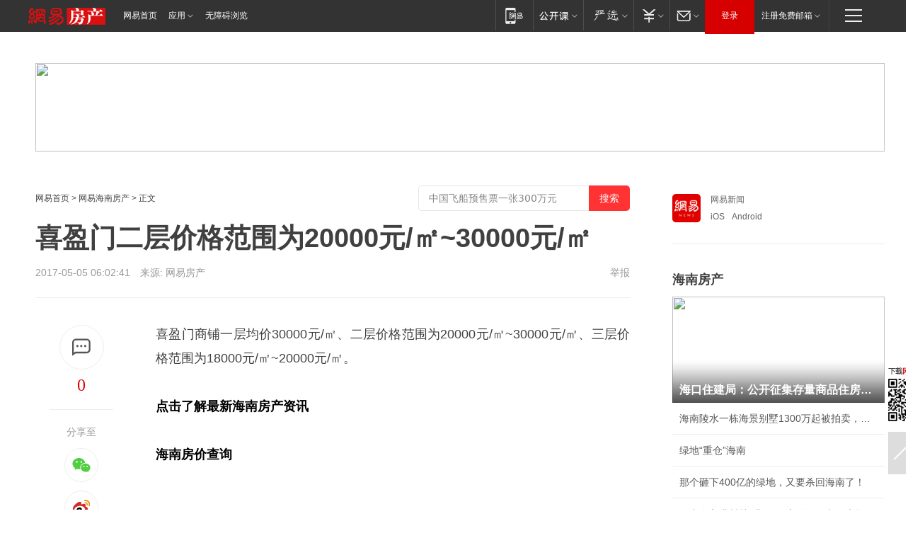

--- FILE ---
content_type: text/html; charset=utf-8
request_url: https://hn.house.163.com/17/0505/06/CJLC5GFD0007822C.html
body_size: 38670
content:
<!DOCTYPE HTML>

<html id="ne_wrap" data-publishtime="2017-05-05 06:02:41" data-category="房产,购房">
<head>
    <!-- head -->
    
    
    <title>喜盈门二层价格范围为20000元/㎡~30000元/㎡_网易房产</title>
    <meta name="keywords" content="喜盈门"/>
    <meta name="description" content="喜盈门二层价格范围为20000元/㎡~30000元/㎡,喜盈门"/>
    <meta name="author" content="网易">
    <meta name="Copyright" content="网易版权所有">
    <link rel="apple-touch-icon" href="https://static.ws.126.net/163/f2e/common/share-icon.png">
    <link rel="mask-icon" href="https://static.ws.126.net/163/f2e/common/share-icon.png">
    <meta name="msapplication-TileImage" content="https://static.ws.126.net/163/f2e/common/share-icon.png">
    <base target="_blank"><!--[if lte IE 6]></base><![endif]-->
    <meta http-equiv="expires" content="0">
    <meta http-equiv="Cache-Control" content="no-transform">
    <meta http-equiv="Cache-Control" content="no-siteapp">
    <meta http-equiv="x-ua-compatible" content="ie=edge">
    <meta property="og:type" content="article">
    <meta property="og:title" content="喜盈门二层价格范围为20000元/㎡~30000元/㎡">
    <meta property="og:description" content="喜盈门二层价格范围为20000元/㎡~30000元/㎡,喜盈门">
    
    <meta property="og:url" content="https://hn.house.163.com/17/0505/06/CJLC5GFD0007822C.html">
    
    <meta property="og:image" content="https://static.ws.126.net/163/f2e/product/post_nodejs/static/logo.png">
    <meta property="article:author" content="网易">
    <meta property="article:published_time" content="2017-05-05T06:02:41+08:00">
    <meta property="twitter:card" content="summary">
    <meta property="twitter:image" content="https://static.ws.126.net/163/f2e/product/post_nodejs/static/logo.png">
    <meta property="twitter:title" content="喜盈门二层价格范围为20000元/㎡~30000元/㎡">
    <meta property="twitter:creator" content="网易新闻">
    <meta property="twitter:site" content="网易">
    <meta property="twitter:description" content="喜盈门二层价格范围为20000元/㎡~30000元/㎡,喜盈门">
    
<script>
;(function(){
var el = document.createElement("script");
el.src = "https://lf1-cdn-tos.bytegoofy.com/goofy/ttzz/push.js?de70e43cfa5b194e21ef889e98d7123a7deb9487dce7ed62313212129c4244a219d1c501ebd3301f5e2290626f5b53d078c8250527fa0dfd9783a026ff3cf719";
el.id = "ttzz";
var s = document.getElementsByTagName("script")[0];
s.parentNode.insertBefore(el, s);
})(window);
</script>
    
    
    <meta name="referrer" content="always">
    
    <link rel="canonical" href="https://hn.house.163.com/17/0505/06/CJLC5GFD0007822C.html">
    
    <link rel="alternate" media="only screen and(max-width: 640px)" href="https://m.163.com/house/article/CJLC5GFD0007822C.html">
    <meta name="mobile-agent" content="format=html5; url=https://m.163.com/house/article/CJLC5GFD0007822C.html?spss=adap_pc">
    <meta name="mobile-agent" content="format=xhtml; url=https://m.163.com/house/article/CJLC5GFD0007822C.html?spss=adap_pc">
    <meta name="mobile-agent" content="format=wml; url=https://m.163.com/house/article/CJLC5GFD0007822C.html?spss=adap_pc">
    <!--[if lt IE 9]>
    <script type="text/javascript" src="https://static.ws.126.net/163/f2e/post_nodejs/libs/js/html5shiv.min.js"></script><script type="text/javascript" src="https://static.ws.126.net/163/f2e/post_nodejs/libs/js/respond.min.js"></script>
    <![endif]-->
    <script type="text/javascript" data-type="touch/article">!function(){"use strict";var t=["play.163.com"],e={URL:function(){var t,e=self.URL;try{e&&("href"in(t=new self.URL("http://m.163.com"))||(t=void 0))}catch(t){console.log(t)}return function(o){if(t)return new e(o);var i=document.createElement("a");return i.href=o,i}}(),isMobile:function(t){return/android.*?mobile|ipod|blackberry|bb\d+|phone|WindowsWechat/i.test(t||navigator.userAgent)},isPAD:function(t){return/iPad/i.test(t||navigator.userAgent)},blockedDomain:function(e){return-1!=t.indexOf(e)}};!function(t){if(!/noredirect/i.test(location.search)){var o,i=window.location.href,n=new e.URL(i),a=n.hostname;if(!e.blockedDomain(a)&&e.isMobile()){var r=n.search.length>0?n.search.substring(1):"",c=n.hash;r.length>0&&"&"!==r[0]&&(r="&"+r);var s=(o=function(){var t=[{test:/163\.com$/i,domain:"163"},{test:/baidu\.com$/i,domain:"baidu"},{test:/sm\.cn$/i,domain:"sm"},{test:/sogou\.com$/i,domain:"sogou"},{test:/so\.com$/i,domain:"360"},{test:/google/i,domain:"google"},{test:/bing/i,domain:"bing"},{test:/weibo/i,domain:"weibo"},{test:/toutiao/i,domain:"toutiao"}],e=document.referrer,o="",i="";if(e){var n=e.match(/^([hH][tT]{2}[pP]:\/\/|[hH][tT]{2}[pP][sS]:\/\/)([^\/]+).*?/);o=n&&n[2]?n[2]:o}if(o){i=o;for(var a,r=0;r<t.length;r++)if((a=t[r]).test.test(o)){i=a.domain;break}}return i}())?"&referFrom="+o:"",m=t&&t(s,i,r,c);m&&(window.location.href=m)}}}((function(t,e,o,i){var n=/([A-Z0-9]{16})(?:_\w+)?\.html/.exec(e);if(n){var a=n[1];if(n=/https?:\/\/(?:.*\.)?([a-z0-9]*)\.163\.com\/(?:\w+\/)?\d{2}\/\d{4}\/\d{2}\/([A-Z0-9]{16})(?:_\w+)?\.html/.exec(e)||/https?:\/\/www\.163\.com\/([a-z0-9]*)\/article\/([A-Z0-9]{16})(?:_\w+)?\.html/.exec(e)){n[1];return"local","https://m.163.com/local/article/"+a+".html?spss=adap_pc"+t+"#adaptation=pc"}return"https://m.163.com/touch/article.html?docid="+a+"&spss=adap_pc"+t+"#adaptation=pc"}return!1}))}();</script>
    <script src="https://static.ws.126.net/utf8/assets/js/jquery-1.10.2.min.js"></script>
    <script>jQuery.ajaxSettings.cache = true</script>
    <link href="https://static.ws.126.net/163/f2e/product/post2020_cms/static/css/main.d53ba9b4.css" rel="stylesheet">
    <!-- 手机浏览自动跳转到触屏版 开始 -->
    <script language="javascript">
        var href = window.location.href;
        var pcversion = href.indexOf('pc=true');
        var jump2url='http://m.house.163.com/hn/xf/web/news_detail.shtml?docid=CJLC5GFD0007822C';
        var browser = { versions: function () { var u = navigator.userAgent, app = navigator.appVersion; return { trident: u.indexOf('Trident') > -1, presto: u.indexOf('Presto') > -1, webKit: u.indexOf('AppleWebKit') > -1, gecko: u.indexOf('Gecko') > -1 && u.indexOf('KHTML') == -1, mobile: !!u.match(/AppleWebKit.*Mobile.*/) || !!u.match(/AppleWebKit/) || !!u.match(/netease_news/) || !!u.match(/NewsApp/), ios: !!u.match(/\(i[^;]+;( U;)? CPU.+Mac OS X/), android: u.indexOf('Android') > -1 || u.indexOf('Linux') > -1, iPhone: u.indexOf('iPhone') > -1 || u.indexOf('Mac') > -1, iPad: u.indexOf('iPad') > -1, webApp: u.indexOf('Safari') == -1, QQbrw: u.indexOf('MQQBrowser') > -1, ucLowEnd: u.indexOf('UCWEB7.') > -1, ucSpecial: u.indexOf('rv:1.2.3.4') > -1, ucweb: function () { try { return parseFloat(u.match(/ucweb\d+\.\d+/gi).toString().match(/\d+\.\d+/).toString()) >= 8.2 } catch (e) { if (u.indexOf('UC') > -1) { return true } else { return false } } } (), Symbian: u.indexOf('Symbian') > -1, ucSB: u.indexOf('Firefox/1.') > -1 }; } () }
        var _gaq = _gaq || [];
        (function (win, browser, undefined) {
            if ( pcversion > -1 ) {
                return;
            }
            if (win.screen === undefined || win.screen.width < 810) {
                if (browser.versions.iPad == true) { win.location.href = jump2url; return; }
                if (browser.versions.webKit == true || browser.versions.mobile == true || browser.versions.ios == true || browser.versions.iPhone == true || browser.versions.ucweb == true || browser.versions.ucSpecial == true) {
                    win.location.href = jump2url; return;
                }
            }
        })(this, browser);
    </script>
    <!--手机浏览自动跳转到触屏版 结束 -->
    <style>
a {color: #000}
a,a:visited {text-decoration: none}
a:visited {color: #83006f}
a:hover {text-decoration: underline}
a:active,a:hover {color: #ba2636}
  .gg200x300 {
  	position: relative;
  }
/* mod-tab */
.mod-tab { border-top: 2px solid #0f6b99; }
.mod-tab-hd { height: 31px; overflow: hidden; border-left: 1px solid #dddddd; }
.mod-tab-hd a, .mod-tab-hd a:visited { color: #252525; }
.mod-tab-hd a:hover, .mod-tab-hd a:active { color: #cc1b1b; }
.mod-tab-trigger { float: left; _display: inline; text-align: center; font-size: 14px; height: 30px; line-height: 30px; border-right: 1px solid #dddddd; background: #f8f8f8; background-image: -webkit-linear-gradient(top, #ffffff, #ffffff 50%, #f1f1f1); background-image: -moz-linear-gradient(top, #ffffff, #ffffff 50%, #f1f1f1); background-image: -ms-linear-gradient(top, #ffffff, #ffffff 50%, #f1f1f1); background-image: -o-linear-gradient(top, #ffffff, #ffffff 50%, #f1f1f1); background-image: linear-gradient(top, #ffffff, #ffffff 50%, #f1f1f1); }
.mod-tab-hd .current { position: relative; z-index: 1; font-weight: bold; background: #fff; height: 31px; }
.mod-tab-bd { border-top: 1px solid #dddddd; margin-top: -1px; }
.mod-tab-bd .mod-tab-panel { display: none; }
.mod-tab-bd .current { display: block; }
.ep-tab-1 { border-top: 0; }
.ep-tab-1 .mod-tab-hd { height: 32px; padding-top: 1px; }
.ep-tab-1 .mod-tab-trigger { width: 142px; border-top: 1px solid #dddddd; }
.ep-tab-1 .ep-tab-1-topbor { display: none; }
.ep-tab-1 .current .ep-tab-1-topbor { display: block; position: absolute; left: -1px; top: -2px; width: 144px; border-top: 2px solid #0f6b99; }
.ep-tab-2 .mod-tab-trigger { width: 149px; }
.ep-tab-2 .mod-tab-hd .current { width: 148px; }
.ep-tab-4 .mod-tab-trigger { width: 74px; }
.ep-tab-4 .mod-tab-hd .current { width: 73px; }
/* mod-list */
.mod-f12list li {
    background: none;
    padding: 0;
    height: 35px;
    font-size: 14px;
    line-height: 34px;
    border-bottom: 1px solid #f0f0f0
}
.mod-f14list li { background-position: 0 -108px; font-size: 14px; height: 27px; line-height: 27px; padding-left: 10px; overflow: hidden; }
.ep-list-1 li,.ep-list-2 li  {  *zoom: 1; }
.ep-list-1 li:after,.ep-list-2 li:after { display: block; overflow: hidden; clear: both; height: 0; visibility: hidden; content: "."; }
.ep-list-1 .title,.ep-list-2 .title { float: left; _display: inline; }
.ep-list-1 .time,.ep-list-2 .time { float: left; _display: inline; margin-left: 10px; color: #888888; font-size: 11px; -webkit-text-size-adjust: none; font-family: Arial, "\5B8B\4F53", sans-serif; }
.ep-list-nodot li { background: none; padding-left: 0; }
.ep-dotlist li { height: 34px; line-height: 34px; overflow: hidden; font-size: 12px; border-top: 1px dotted #dddddd; }
.ep-dotlist li.first { border-top: 0; }
.ep-list-rank li { padding: 0 55px 0 23px;  *zoom: 1; }
.ep-list-rank li:after { display: block; overflow: hidden; clear: both; height: 0; visibility: hidden; content: "."; }
.ep-list-rank .num { float: left; _display: inline; width: 20px; margin-left: -23px; text-align: center; font-weight: bold; font-family: Arial, "\5B8B\4F53", sans-serif; color: #888888; font-style: italic; line-height: 31px; }
.ep-list-rank .count { float: right; _display: inline; width: 50px; overflow: hidden; margin-right: -50px; text-align: right; color: #cc1b1b; font-size: 11px; -webkit-text-size-adjust: none; font-family: Arial, "\5B8B\4F53", sans-serif; line-height: 33px; }
.mod-imglist li { float: left; _display: inline; overflow: hidden; }
.mod-imglist li h3 { height: 24px; line-height: 24px; overflow: hidden; text-align: center; background: #575757; padding: 0 5px; }
.mod-imglist li h3 a { display: block; }
.mod-imglist li h3 a, .mod-imglist li h3 a:visited { color: #ffffff; }
.mod-imglist li h3 a:hover, .mod-imglist li h3 a:active { color: #ffffff; }
.ep-imglist-1 { margin-left: -40px; }
.ep-imglist-1 li { width: 130px; margin: 5px 0 5px 40px; }
.ep-imglist-1 li img { height: 90px; }
.ep-imglist-1b li h3 { height: auto; line-height: 20px; padding-top: 6px; text-align: left; background: none; }
.ep-imglist-1b li h3 a { color: #252525; }
.ep-imglist-1b li h3 a:visited { color: #888888; }
.ep-imglist-1b li h3 a:hover, .ep-imglist-1b li h3 a:active { color: #cc1b1b; }
/* mod-title */
.mod-title .title { float: left; }
.mod-title .more, .mod-title .entry { float: right; }
.ep-title-1 { margin: 14px 0 7px 0; line-height: 27px; height: 27px; overflow: hidden; }
.ep-title-1 .title { font-size: 14px; }
.ep-title-2 { height: 31px; line-height: 31px; overflow: hidden; padding: 13px 0 7px; }
.ep-title-2 .title { float: left; _display: inline; font-size: 16px; font-weight: bold; font-family: "\5FAE\8F6F\96C5\9ED1", "\5B8B\4F53", sans-serif; }
.ep-title-2 .title a, .ep-title-2 .title a:visited { color: #252525; }
.ep-title-2 .title a:hover, .ep-title-2 .title a:active { color: #cc1b1b; }
.ep-title-2 .more { float: right; _display: inline; }
.ep-title-2 .entry { float: right; _display: inline; }
.ep-title-2 .entry a { float: right; _display: inline; padding-right: 15px; background-position: 37px -130px; }
.ep-title-3 {
    margin: 17px 0 11px;
    font-size: 18px;
    font-family: 微软雅黑;
    font-weight: 400
}
.ep-title-3 em { font-weight: bold; }
.ep-title-3 .normal { font-weight: normal; }
  .ep-title-2 {
    background: #fafafa;
    margin-top: 10px;
    height: 35px;
    padding: 0 10px;
    border-bottom: 1px solid #ddd
}
  .house-special a {
  	display: block;
    width: 100%;
    overflow: hidden;
    text-overflow: ellipsis;
    white-space: nowrap;
  }
  .house-special.post_side_mod .post_side_mod_imgnews h3 {
    overflow: hidden;
    text-overflow: ellipsis;
    white-space: nowrap;
  }
</style>
<%@ /0080/e/0080ep_includecss_1301.vm %>
<style type="text/css">
    /*房产头条区域*/
.house-title-bar { border-top:2px solid #256A8E; width:590px; padding-top:19px; clear:both; overflow:hidden;}
.house-title-bar h2 { float:left; width:103px; height:25px; line-height:25px; overflow:hidden;}
.house-title-bar .more { float:right; padding-top:10px; padding-right:2px; color:#ddd;}
.house-title-bar .more a,.house-title-bar .more a:visited { color:#1F1F1F;}
.house-title-bar .more a:hover { color: #BA2636; }
.house-mod { width:590px; clear:both; margin:0 auto; overflow:hidden;}
.house-mod .left-img { float:left; width:160px;}
.house-mod .left-img ul { clear:both; margin:0 auto; overflow:hidden;}
.house-mod .left-img li { float: left; _display: inline; overflow: hidden;}
.house-mod .left-img li h3 { width:160px; height: 24px; line-height: 24px; overflow: hidden; text-align: center; background: #575757;}
.house-mod .left-img li h3 a { display: block;}
.house-mod .left-img li h3 a:link,.house-mod .left-img li h3 a:visited { color: #ffffff;}
.house-mod .left-img li h3 a:hover,.house-mod .left-img li h3 a:active { color: #ffffff;}
.house-mod .right-text { float:right; width:400px;}
.house-mod .right-text h2 { font-family: "Microsoft YaHei", "微软雅黑", "宋体"; font-size: 16px; font-weight: bold; height:24px; line-height: 24px; margin:0 auto; overflow:hidden; }
.house-mod .right-text p { margin:0 auto; clear:both; line-height:21px; color:#161616;}
.house-mod .right-text .text-list { clear:both; margin:0 auto; overflow:hidden;}
.house-mod .right-text .text-list li { clear:both; background: url(http://img1.cache.netease.com/cnews/css13/sprites.png) 0 -108px no-repeat; font-size: 14px; height: 27px; line-height: 27px; padding-left: 10px; overflow:hidden;}
.house-mod .dot-line { clear:both; height:1px; border-bottom:1px dotted #DCDCDC; overflow:hidden; display:block; font-size:1px; }
    /*新车图库*/
.new-car-pic { width:590px; clear:both; overflow:hidden; margin:0 auto;}
.new-car-pic .dot-line { clear:both; height:1px; border-bottom:1px solid #DCDCDC; overflow:hidden; display:block; font-size:1px; }
.scrlBody{ overflow:hidden;}
.scrlCtrl{ text-align:center;}
.scrl_1 .scrlCtrl ul{ display:inline-block; *display:inline; zoom:1; margin:0 4px 0 12px;font-size: 0;}
.scrl_1 .scrlCtrl li{ display:inline-block; *display:inline; zoom:1; width:10px; height:9px; cursor:pointer; background:url(http://img1.cache.netease.com/cnews/css13/img/scr-icon-bg.gif) left -48px no-repeat; margin-right:8px; overflow:hidden;font-size: 0;}
.scrl_1 .scrlCtrl .active{ background:url(http://img1.cache.netease.com/cnews/css13/img/scr-icon-bg.gif) left -58px no-repeat;}
.scrl_1 .scrlPrev{ display:inline-block; width:7px; height:11px; margin-top:1px; background:url(http://img1.cache.netease.com/cnews/css13/img/scr-icon-bg.gif) left top no-repeat;overflow:hidden;}
.scrl_1 .scrlNext{ display:inline-block; width:7px; height:11px; margin-top:1px; background:url(http://img1.cache.netease.com/cnews/css13/img/scr-icon-bg.gif) right -24px no-repeat;overflow:hidden;}
.scrl_1 .scrlPrev:hover{ background:url(http://img1.cache.netease.com/cnews/css13/img/scr-icon-bg.gif) left -12px no-repeat;}
.scrl_1 .scrlNext:hover{ background:url(http://img1.cache.netease.com/cnews/css13/img/scr-icon-bg.gif) right -36px no-repeat;}
.list-box li{ float:left;width:590px;}
.roll-pic-list { padding-bottom:15px;}
.roll-pic-list li{ float:left; width:160px; padding-right:55px; line-height:21px;}
.roll-pic-list li.last { padding-right:0;}
.roll-pic-list h5{ margin-top:6px;}
    /*moule1*/
.mod-imgText { clear: both; line-height: 0; }
.mod-imgText img {  float: left;line-height: 21px; padding-bottom:2px; }
.imgText-widget-1 { overflow: hidden; }
.imgText-widget-1 img { margin: 3px 15px 0 0; }
.imgText-widget-1 img { padding-bottom:12px; }
.imgText-widget-1 .detail a { color:#0e558d; }
.imgText-widget-1 p { color: #888; line-height: 21px; margin: 0;}
.main-title { font-size: 14px; font-weight: bold; height: 34px; line-height: 34px; overflow: hidden; }
    /*装修论坛按钮列表*/
.house-btn-list { width:300px; clear:both; margin:0 auto; overflow:hidden;}
.house-btn-list ul { float:left; width:310px;}
.house-btn-list li { float:left; width:90px; height:30px; background:url(http://img1.cache.netease.com/cnews/css13/img/house-btn-bg.gif) left top no-repeat; margin-right:11px; margin-bottom:7px; display:inline; color:#174F82; text-align:center; line-height:30px; font-size:14px; font-weight:bold;}
.house-btn-list li a,.house-btn-list li a:visited { color:#174F82;}
.house-btn-list li a:hover { color:#ba2636;}
    /*house rank list 排行*/
.ep-h-title { border-top:2px solid #246B8F; height: 31px; line-height: 31px; padding: 7px 0 8px; clear:both; overflow:hidden;}
.ep-h-title .title { float: left; _display: inline; font-size: 16px; font-weight: bold; font-family: "\5FAE\8F6F\96C5\9ED1", "\5B8B\4F53", sans-serif;}
.ep-h-title .title:link,.ep-h-title .title:visited { color: #252525;}
.ep-h-title .title:hover,.ep-h-title .title:active { color: #cc1b1b;}
.h-rankList-header { width:300px; height:24px; line-height:24px; color:#888888; background:#F6F6F6; clear:both; float:left; overflow:hidden;}
.h-rankList-header .name { float:left; padding-left:28px;}
.h-rankList-header .region { float:right; width:50px; text-align:right;}
.h-rankList-header .price { float:right; width:60px; padding-right:13px; text-align:right;}
.h-rankList li { border-bottom: 1px dotted #ddd; display: inline-block; float: left; height: 29px; line-height: 29px; overflow: hidden; width: 300px; color:#252525;}
.h-rankList li span.ranknum { width: 18px; height: 14px; color: #FFFFFF; float: left; line-height: 14px; margin-top: 7px; font-family: "Arial";  font-weight: bold; text-align: center; }
.h-rankList li span.front { background-color: #BD534B; }
.h-rankList li span.follow { background-color: #888888; }
.h-rankList li a { color: #252525; float: left; padding-left: 10px; }
.h-rankList li a:hover { color: #BA2636; }
.h-rankList li .price { float:right; width:85px; padding-right:13px; text-align:right;}
.h-rankList li .region { float:right; width:50px; text-align: center;}
</style>
<style>
.ep-share-tip{float:left;height: 28px;line-height: 28px;font-family: "Microsoft YaHei","微软雅黑", "宋体", sans-serif; color: #888888;font-size: 14px;}
.nt-share14 i{
    background: url(http://img2.cache.netease.com/f2e/house/imageupload/images/share14_icon_v1.0.png);
}
</style>
<script>setTimeout(function(){if(document.body && document.body.innerHTML.length<170)document.location.href='http://house.163.com/special/special.html'},50)</script>
<script>
var _hmt = _hmt || [];
(function() {
  var hm = document.createElement("script");
  hm.src = "";
  var s = document.getElementsByTagName("script")[0]; 
  s.parentNode.insertBefore(hm, s);
})();
</script>
    <script src="https://static.ws.126.net/cnews/js/ntes_jslib_1.x.js"></script>
    <link rel="stylesheet" type="text/css" href="//gz.house.163.com/special/00874MT4/hinfo_tag_css.css?1">
    <style>
        .channel_ad_2016{position:absolute;bottom:0;left:0;z-index:3;overflow:hidden;width:30px;height:17px;border-radius:0 8px 0 0;background:#000 none repeat scroll 0 0;background:rgba(0,0,0,.6) none repeat scroll 0 0;color:#fff;text-align:left;font-size:12px;font-family:Arial;line-height:17px}
    </style>
</head>
<body>
    <!-- 通用导航 -->
    
    <link rel="stylesheet" href="https://static.ws.126.net/163/f2e/commonnav2019/css/commonnav_headcss-fad753559b.css"/>
<!-- urs -->
<script _keep="true" src="https://urswebzj.nosdn.127.net/webzj_cdn101/message.js" type="text/javascript"></script>
<div class="ntes_nav_wrap" id="js_N_NTES_wrap">
  <div class="ntes-nav" id="js_N_nav">
    <div class="ntes-nav-main clearfix">
            <div class="c-fl" id="js_N_nav_left">
        <a class="ntes-nav-index-title ntes-nav-entry-wide c-fl" href="https://www.163.com/" title="网易首页">网易首页</a>
        <!-- 应用 -->
        <div class="js_N_navSelect ntes-nav-select ntes-nav-select-wide ntes-nav-app  c-fl">
          <a href="https://www.163.com/#f=topnav" class="ntes-nav-select-title ntes-nav-entry-bgblack JS_NTES_LOG_FE">应用
            <em class="ntes-nav-select-arr"></em>
          </a>
          <div class="ntes-nav-select-pop">
            <ul class="ntes-nav-select-list clearfix">
              <li>
                <a href="https://m.163.com/newsapp/#f=topnav">
                  <span>
                    <em class="ntes-nav-app-newsapp">网易新闻</em>
                  </span>
                </a>
              </li>
              <li>
                <a href="https://open.163.com/#f=topnav">
                  <span>
                    <em class="ntes-nav-app-open">网易公开课</em>
                  </span>
                </a>
              </li>
              <li>
                <a href="https://hongcai.163.com/?from=pcsy-button">
                  <span>
                    <em class="ntes-nav-app-hongcai">网易红彩</em>
                  </span>
                </a>
              </li>
              <li>
                <a href="https://u.163.com/aosoutbdbd8">
                  <span>
                    <em class="ntes-nav-app-yanxuan">网易严选</em>
                  </span>
                </a>
              </li>
              <li>
                <a href="https://mail.163.com/client/dl.html?from=mail46">
                  <span>
                    <em class="ntes-nav-app-mail">邮箱大师</em>
                  </span>
                </a>
              </li>
              <li class="last">
                <a href="https://study.163.com/client/download.htm?from=163app&utm_source=163.com&utm_medium=web_app&utm_campaign=business">
                  <span>
                    <em class="ntes-nav-app-study">网易云课堂</em>
                  </span>
                </a>
              </li>
            </ul>
          </div>
        </div>
      </div>
      <div class="c-fr">
        <!-- 片段开始 -->
        <div class="ntes-nav-quick-navigation">
          <a rel="noreferrer"class="ntes-nav-quick-navigation-btn" id="js_N_ntes_nav_quick_navigation_btn" target="_self">
            <em>快速导航
              <span class="menu1"></span>
              <span class="menu2"></span>
              <span class="menu3"></span>
            </em>
          </a>
          <div class="ntes-quicknav-pop" id="js_N_ntes_quicknav_pop">
            <div class="ntes-quicknav-list">
              <div class="ntes-quicknav-content">
                <ul class="ntes-quicknav-column ntes-quicknav-column-1">
                  <li>
                    <h3>
                      <a href="https://news.163.com">新闻</a>
                    </h3>
                  </li>
                  <li>
                    <a href="https://news.163.com/domestic">国内</a>
                  </li>
                  <li>
                    <a href="https://news.163.com/world">国际</a>
                  </li>
                  <li>
                    <a href="https://news.163.com/special/wangsansanhome/">王三三</a>
                  </li>
                </ul>
                <ul class="ntes-quicknav-column ntes-quicknav-column-2">
                  <li>
                    <h3>
                      <a href="https://sports.163.com">体育</a>
                    </h3>
                  </li>
                  <li>
                    <a href="https://sports.163.com/nba">NBA</a>
                  </li>
                  <li>
                    <a href="https://sports.163.com/cba">CBA</a>
                  </li>
                  <li>
                    <a href="https://sports.163.com/allsports">综合</a>
                  </li>
                  <li>
                    <a href="https://sports.163.com/zc">中超</a>
                  </li>
                  <li>
                    <a href="https://sports.163.com/world">国际足球</a>
                  </li>
                  <li>
                    <a href="https://sports.163.com/yc">英超</a>
                  </li>
                  <li>
                    <a href="https://sports.163.com/xj">西甲</a>
                  </li>
                  <li>
                    <a href="https://sports.163.com/yj">意甲</a>
                  </li>
                </ul>
                <ul class="ntes-quicknav-column ntes-quicknav-column-3">
                  <li>
                    <h3>
                      <a href="https://ent.163.com">娱乐</a>
                    </h3>
                  </li>
                  <li>
                    <a href="https://ent.163.com/star">明星</a>
                  </li>
                  <li>
                    <a href="https://ent.163.com/movie">电影</a>
                  </li>
                  <li>
                    <a href="https://ent.163.com/tv">电视</a>
                  </li>
                  <li>
                    <a href="https://ent.163.com/music">音乐</a>
                  </li>
                  <li>
                    <a href="https://ent.163.com/special/fmgs/">封面故事</a>
                  </li>
                </ul>
                <ul class="ntes-quicknav-column ntes-quicknav-column-4">
                  <li>
                    <h3>
                      <a href="https://money.163.com">财经</a>
                    </h3>
                  </li>
                  <li>
                    <a href="https://money.163.com/stock">股票</a>
                  </li>
                  <li>
                    <a href="https://money.163.com/special/caijingyuanchuang/">原创</a>
                  </li>
                  <li>
                    <a href="https://money.163.com/special/wycjzk-pc/">智库</a>
                  </li>
                </ul>
                <ul class="ntes-quicknav-column ntes-quicknav-column-5">
                  <li>
                    <h3>
                      <a href="https://auto.163.com">汽车</a>
                    </h3>
                  </li>
                  <li>
                    <a href="https://auto.163.com/buy">购车</a>
                  </li>
                  <li>
                    <a href="http://product.auto.163.com">车型库</a>
                  </li>
                </ul>
                <ul class="ntes-quicknav-column ntes-quicknav-column-6">
                  <li>
                    <h3>
                      <a href="https://tech.163.com">科技</a>
                    </h3>
                  </li>
                  <li>
                    <a href="https://tech.163.com/smart/">网易智能</a>
                  </li>
                  <li>
                    <a href="https://tech.163.com/special/S1554800475317/">原创</a>
                  </li>
                  <li>
                    <a href="https://tech.163.com/it">IT</a>
                  </li>
                  <li>
                    <a href="https://tech.163.com/internet">互联网</a>
                  </li>
                  <li>
                    <a href="https://tech.163.com/telecom/">通信</a>
                  </li>
                </ul>
                <ul class="ntes-quicknav-column ntes-quicknav-column-7">
                  <li>
                    <h3>
                      <a href="https://fashion.163.com">时尚</a>
                    </h3>
                  </li>
                  <li>
                    <a href="https://fashion.163.com/art">艺术</a>
                  </li>
                  <li>
                    <a href="https://travel.163.com">旅游</a>
                  </li>
                </ul>
                <ul class="ntes-quicknav-column ntes-quicknav-column-8">
                  <li>
                    <h3>
                      <a href="https://mobile.163.com">手机</a>
                      <span>/</span>
                      <a href="https://digi.163.com/">数码</a>
                    </h3>
                  </li>
                  <li>
                    <a href="https://mobile.163.com/special/jqkj_list/">惊奇科技</a>
                  </li>
                  <li>
                    <a href="https://mobile.163.com/special/cpshi_list/">易评机</a>
                  </li>
                  <li>
                    <a href="https://hea.163.com/">家电</a>
                  </li>
                </ul>
                <ul class="ntes-quicknav-column ntes-quicknav-column-9">
                  <li>
                    <h3>
                      <a href="https://house.163.com">房产</a>
                      <span>/</span>
                      <a href="https://home.163.com">家居</a>
                    </h3>
                  </li>
                  <li>
                    <a href="https://bj.house.163.com">北京房产</a>
                  </li>
                  <li>
                    <a href="https://sh.house.163.com">上海房产</a>
                  </li>
                  <li>
                    <a href="https://gz.house.163.com">广州房产</a>
                  </li>
                  <li>
                    <a href="https://xf.house.163.com/">楼盘库</a>
                  </li>
                  <li>
                    <a href="https://designer.home.163.com/search">设计师库</a>
                  </li>
                  <li>
                    <a href="https://photo.home.163.com/">案例库</a>
                  </li>
                </ul>
                <ul class="ntes-quicknav-column ntes-quicknav-column-11">
                  <li>
                    <h3>
                      <a href="https://edu.163.com">教育</a>
                    </h3>
                  </li>
                  <li>
                    <a href="https://edu.163.com/liuxue">留学</a>
                  </li>
                  <li>
                    <a href="https://edu.163.com/gaokao">高考</a>
                  </li>
                </ul>
                <div class="ntes-nav-sitemap">
                  <a href="https://sitemap.163.com/">
                    <i></i>查看网易地图</a>
                </div>
              </div>
            </div>
          </div>
        </div>
        <div class="c-fr">
          <div class="c-fl" id="js_N_navLoginBefore">
            <div id="js_N_navHighlight" class="js_loginframe ntes-nav-login ntes-nav-login-normal">
              <a href="https://reg.163.com/" class="ntes-nav-login-title" id="js_N_nav_login_title">登录</a>
              <div class="ntes-nav-loginframe-pop" id="js_N_login_wrap">
                <!--加载登陆组件-->
              </div>
            </div>
            <div class="js_N_navSelect ntes-nav-select ntes-nav-select-wide  JS_NTES_LOG_FE c-fl">
              <a class="ntes-nav-select-title ntes-nav-select-title-register" href="https://mail.163.com/register/index.htm?from=163navi&regPage=163">注册免费邮箱
                <em class="ntes-nav-select-arr"></em>
              </a>
              <div class="ntes-nav-select-pop">
                <ul class="ntes-nav-select-list clearfix" style="width:210px;">
                  <li>
                    <a href="https://reg1.vip.163.com/newReg1/reg?from=new_topnav&utm_source=new_topnav">
                      <span style="width:190px;">注册VIP邮箱（特权邮箱，付费）</span>
                    </a>
                  </li>
                  <li class="last JS_NTES_LOG_FE">
                    <a href="https://mail.163.com/client/dl.html?from=mail46">
                      <span style="width:190px;">免费下载网易官方手机邮箱应用</span>
                    </a>
                  </li>
                </ul>
              </div>
            </div>
          </div>
          <div class="c-fl" id="js_N_navLoginAfter" style="display:none">
            <div id="js_N_logined_warp" class="js_N_navSelect ntes-nav-select ntes-nav-logined JS_NTES_LOG_FE">
              <a class="ntes-nav-select-title ntes-nav-logined-userinfo">
                <span id="js_N_navUsername" class="ntes-nav-logined-username"></span>
                <em class="ntes-nav-select-arr"></em>
              </a>
              <div id="js_login_suggest_wrap" class="ntes-nav-select-pop">
                <ul id="js_logined_suggest" class="ntes-nav-select-list clearfix"></ul>
              </div>
            </div>
            <a class="ntes-nav-entry-wide c-fl" target="_self" id="js_N_navLogout">安全退出</a>
          </div>
        </div>

        <ul class="ntes-nav-inside">
          <li>
            <div class="js_N_navSelect ntes-nav-select c-fl">
              <a href="https://www.163.com/newsapp/#f=163nav" class="ntes-nav-mobile-title ntes-nav-entry-bgblack">
                <em class="ntes-nav-entry-mobile">移动端</em>
              </a>
              <div class="qrcode-img">
                <a href="https://www.163.com/newsapp/#f=163nav">
                  <img src="//static.ws.126.net/f2e/include/common_nav/images/topapp.jpg">
                </a>
              </div>
            </div>
          </li>
          <li>
            <div class="js_N_navSelect ntes-nav-select c-fl">
              <a id="js_love_url" href="https://open.163.com/#ftopnav0" class="ntes-nav-select-title ntes-nav-select-title-huatian ntes-nav-entry-bgblack">
                <em class="ntes-nav-entry-huatian">网易公开课</em>
                <em class="ntes-nav-select-arr"></em>
                <span class="ntes-nav-msg">
                  <em class="ntes-nav-msg-num"></em>
                </span>
              </a>
              <div class="ntes-nav-select-pop ntes-nav-select-pop-huatian">
                <ul class="ntes-nav-select-list clearfix">
                  <li>
                    <a href="https://open.163.com/ted/#ftopnav1">
                      <span>TED</span>
                    </a>
                  </li>
                  <li>
                    <a href="https://open.163.com/cuvocw/#ftopnav2">
                      <span>中国大学视频公开课</span>
                    </a>
                  </li>
                  <li>
                    <a href="https://open.163.com/ocw/#ftopnav3">
                      <span>国际名校公开课</span>
                    </a>
                  </li>
                  <li>
                    <a href="https://open.163.com/appreciation/#ftopnav4">
                      <span>赏课·纪录片</span>
                    </a>
                  </li>
                  <li>
                    <a href="https://vip.open.163.com/#ftopnav5">
                      <span>付费精品课程</span>
                    </a>
                  </li>
                  <li>
                    <a href="https://open.163.com/special/School/beida.html#ftopnav6">
                      <span>北京大学公开课</span>
                    </a>
                  </li>
                  <li class="last">
                    <a href="https://open.163.com/newview/movie/courseintro?newurl=ME7HSJR07#ftopnav7">
                      <span>英语课程学习</span>
                    </a>
                  </li>
                </ul>
              </div>
            </div>
          </li>
          <li>
            <div class="js_N_navSelect ntes-nav-select c-fl">
              <a id="js_lofter_icon_url" href="https://you.163.com/?from=web_fc_menhu_xinrukou_1" class="ntes-nav-select-title ntes-nav-select-title-lofter ntes-nav-entry-bgblack">
                <em class="ntes-nav-entry-lofter">网易严选</em>
                <em class="ntes-nav-select-arr"></em>
                <span class="ntes-nav-msg" id="js_N_navLofterMsg">
                  <em class="ntes-nav-msg-num"></em>
                </span>
              </a>
              <div class="ntes-nav-select-pop ntes-nav-select-pop-lofter">
                <ul id="js_lofter_pop_url" class="ntes-nav-select-list clearfix">
                  <li>
                    <a href="https://act.you.163.com/act/pub/ABuyLQKNmKmK.html?from=out_ynzy_xinrukou_2">
                      <span>新人特价</span>
                    </a>
                  </li>
                  <li>
                    <a href="https://you.163.com/topic/v1/pub/Pew1KBH9Au.html?from=out_ynzy_xinrukou_3">
                      <span>9.9专区</span>
                    </a>
                  </li>
                  <li>
                    <a href="https://you.163.com/item/newItemRank?from=out_ynzy_xinrukou_4">
                      <span>新品热卖</span>
                    </a>
                  </li>
                  <li>
                    <a href="https://you.163.com/item/recommend?from=out_ynzy_xinrukou_5">
                      <span>人气好物</span>
                    </a>
                  </li>
                  <li>
                    <a href="https://you.163.com/item/list?categoryId=1005000&from=out_ynzy_xinrukou_7">
                      <span>居家生活</span>
                    </a>
                  </li>
                  <li>
                    <a href="https://you.163.com/item/list?categoryId=1010000&from=out_ynzy_xinrukou_8">
                      <span>服饰鞋包</span>
                    </a>
                  </li>
                  <li>
                    <a href="https://you.163.com/item/list?categoryId=1011000&from=out_ynzy_xinrukou_9">
                      <span>母婴亲子</span>
                    </a>
                  </li>
                  <li class="last">
                    <a href="https://you.163.com/item/list?categoryId=1005002&from=out_ynzy_xinrukou_10">
                      <span>美食酒水</span>
                    </a>
                  </li>
                </ul>
              </div>
            </div>
          </li>
          <li>
            <div class="js_N_navSelect ntes-nav-select c-fl">
              <a href="https://ecard.163.com/" class="ntes-nav-select-title
        ntes-nav-select-title-money ntes-nav-entry-bgblack">
                <em class="ntes-nav-entry-money">支付</em>
                <em class="ntes-nav-select-arr"></em>
              </a>
              <div class="ntes-nav-select-pop ntes-nav-select-pop-temp">
                <ul class="ntes-nav-select-list clearfix">
                  <li>
                    <a href="https://ecard.163.com/#f=topnav">
                      <span>一卡通充值</span>
                    </a>
                  </li>
                  <li>
                    <a href="https://ecard.163.com/script/index#f=topnav">
                      <span>一卡通购买</span>
                    </a>
                  </li>
                  <li>
                    <a href="https://epay.163.com/">
                      <span>我的网易支付</span>
                    </a>
                  </li>
                  <li class="last">
                    <a href="https://globalpay.163.com/home">
                      <span>网易跨境支付</span>
                    </a>
                  </li>
                </ul>
              </div>
            </div>
          </li>
          <li>
            <div class="js_N_navSelect ntes-nav-select c-fl">
              <a id="js_mail_url" rel="noreferrer"class="ntes-nav-select-title
        ntes-nav-select-title-mail ntes-nav-entry-bgblack">
                <em class="ntes-nav-entry-mail">邮箱</em>
                <em class="ntes-nav-select-arr"></em>
                <span class="ntes-nav-msg" id="js_N_navMailMsg">
                  <em class="ntes-nav-msg-num" id="js_N_navMailMsgNum"></em>
                </span>
              </a>
              <div class="ntes-nav-select-pop ntes-nav-select-pop-mail">
                <ul class="ntes-nav-select-list clearfix">
                  <li>
                    <a href="https://email.163.com/#f=topnav">
                      <span>免费邮箱</span>
                    </a>
                  </li>
                  <li>
                    <a href="https://vipmail.163.com/#f=topnav">
                      <span>VIP邮箱</span>
                    </a>
                  </li>
                  <li>
                    <a href="https://qiye.163.com/?from=NetEase163top">
                      <span>企业邮箱</span>
                    </a>
                  </li>
                  <li>
                    <a href="https://mail.163.com/register/index.htm?from=ntes_nav&regPage=163">
                      <span>免费注册</span>
                    </a>
                  </li>
                  <li class="last">
                    <a href="https://mail.163.com/dashi/dlpro.html?from=mail46">
                      <span>客户端下载</span>
                    </a>
                  </li>
                </ul>
              </div>
            </div>
          </li>
        </ul>
      </div>
    </div>
  </div>
</div>
<script src="https://static.ws.126.net/163/f2e/commonnav2019/js/commonnav_headjs-8e9e7c8602.js"></script>
    <script>
        // logo
        window.channelConfigLogo = 'https://static.ws.126.net/f2e/news/res/channel_logo/house.png'
        window.channelConfigUrl = 'https://hn.house.163.com/'
        window.__STOCK_COMPONENT__ = [];
        // 初始化body宽度
        function getWindowSize(){if(window.innerHeight){return{'width':window.innerWidth,'height':window.innerHeight}}else if(document.documentElement&&document.documentElement.clientHeight){return{'width':document.documentElement.clientWidth,'height':document.documentElement.clientHeight}}else if(document.body){return{'width':document.body.clientWidth,'height':document.body.clientHeight}}}var DEFAULT_VERSION="9.0";var ua=navigator.userAgent.toLowerCase();var isIE=ua.indexOf("msie")>-1;var safariVersion;if(isIE){safariVersion=ua.match(/msie ([\d.]+)/)[1]}if(safariVersion<=DEFAULT_VERSION){if(safariVersion==7){jQuery(document.body).addClass("w9")}}function resizeNav(){if(getWindowSize().width<1366&&safariVersion!=7){jQuery(document.body).addClass("")}if(getWindowSize().width>=1366&&safariVersion!=7){jQuery(document.body).removeClass("w9")}};resizeNav();
        // 正文图集封面
        
    </script>
    
    <!-- 顶通 -->
    <div class="post_area post_columnad_top" data-adid="article_cms_column_1">
        <!-- 2016海南房产文章页通栏01 -->
<div style="position:relative;">
<div class="at_item common_ad_item top_ad_column" adType="topColumnAd" requestUrl="https://nex.163.com/q?app=7BE0FC82&c=hnhouse&l=111&site=netease&affiliate=hnhouse&cat=article&type=column1200x125_960x100browser&location=1"></div>
<a href="javascript:;" target="_self" class="ad_hover_href"></a>
</div>
    </div>
    
    <!-- content -->
    <div class="container clearfix" id="container" data-hidead="false">
        <!-- 左侧 -->
        <div class="post_main">
            <!-- crumb -->
            
            <!-- crumb -->
            <div class="post_crumb">
                <a href="https://www.163.com/">网易首页</a> &gt;
                <a href="https://hn.house.163.com/">网易海南房产</a> &gt;
                
                正文
				<div id="netease_search" style=" margin: -12px 0 0 0; vertical-align: top; float:right;"></div>
              	<script>window.UID_TARGET = ['0', '1', '2', '3', '4', '5', '6', '7']</script>
				<script src="https://static.ws.126.net/163/f2e/modules/search2022/search2022.cdbc9331.js" async></script>
            </div>
            <!-- 标题、摘要 -->
            
            <h1 class="post_title">喜盈门二层价格范围为20000元/㎡~30000元/㎡</h1>
            <!-- 来源 -->
            <div class="post_info">
                2017-05-05 06:02:41　来源: 网易房产</a>
              	
                <a href="https://www.163.com/special/0077jt/tipoff.html?title=%E5%96%9C%E7%9B%88%E9%97%A8%E4%BA%8C%E5%B1%82%E4%BB%B7%E6%A0%BC%E8%8C%83%E5%9B%B4%E4%B8%BA20000%E5%85%83%2F%E3%8E%A1~30000%E5%85%83%2F%E3%8E%A1" target="_blank" class="post_jubao">举报</a>
            </div>
            <!-- keywordsList-->
            
            
            <div class="post_content" id="content">
                <div class="post_top">
                    <!-- 左侧悬浮分享 -->
                  	<div class="post_topad"></div>
                    
                    <div class="post_top_tie">
                        <a class="post_top_tie_icon" target="_self" href="#post_comment_area" title="快速发贴"></a>
                        <a class="post_top_tie_count js-tielink js-tiejoincount" href="#" title="点击查看跟贴">0</a>
                    </div>
                    <div class="post_top_share">
                        <span class="post_top_share_title">分享至</span>
                        <ul class="post_share">
                            <li class="share_weixin js_weixin">
                                <a href="javascript:;" target="_self"><i title="分享到微信"></i></a>
                            </li>
                            <li class="share_weibo js_share" data-type="weibo">
                                <a href="javascript:;" target="_self"><i title="分享到新浪微博"></i></a>
                            </li>
                            <li class="share_qzone js_share" data-type="qzone">
                                <a href="javascript:;" target="_self"><i title="分享到QQ空间"></i></a>
                            </li>
                        </ul>
                        <div class="js_qrcode_wrap hidden" id="js_qrcode_top">
                            <div class="js_qrcode_arr"></div>
                            <a href="javascript:;" target="_self" class="js_qrcode_close" title="关闭"></a>
                            <div class="js_qrcode_img js_share_qrcode"></div>
                            <p>用微信扫码二维码</p>
                            <p>分享至好友和朋友圈</p>
                        </div>
                    </div>
                </div>
                <!-- 摘要 核心提示 -->
                
                
                
                <!-- 正文 -->
                <div id="endText">
                
                <div class="post_body">
                    
                    <p>喜盈门商铺一层均价30000元/㎡、二层价格范围为20000元/㎡~30000元/㎡、三层价格范围为18000元/㎡~20000元/㎡。&nbsp;</p><p><b><a href="http://hn.house.163.com/">点击了解最新海南房产资讯</a></b></p><p><b><a href="http://m.house.163.com/hn/xf/index.html?reload=true">海南房价查询</a></b></p><p class="f_center"><img onerror="javascript:this.style.opacity = 0;" alt="喜盈门效果图" src="https://nimg.ws.126.net/?url=http%3A%2F%2Fimg6.cache.netease.com%2Fhouse%2F2015%2F11%2F4%2F20151104092815f0ed9.jpg&thumbnail=660x2147483647&quality=80&type=jpg" /><br  />喜盈门效果图喜盈门商铺在售。商铺一层均价32000元/㎡、二层价格为25000元/㎡~28000元/㎡、三层均价17000元/㎡。商铺全款97折，按揭98折。</p><p><b><a href="http://hn.house.163.com/">点击了解最新海南房产资讯</a></b></p><p><b><a href="http://m.house.163.com/hn/xf/index.html?reload=true">海南房价查询</a></b></p><p class="f_center"><img onerror="javascript:this.style.opacity = 0;" alt="喜盈门效果图" src="https://nimg.ws.126.net/?url=http%3A%2F%2Fimg6.cache.netease.com%2Fhouse%2F2015%2F11%2F4%2F20151104092815f0ed9.jpg&thumbnail=660x2147483647&quality=80&type=jpg" /><br  />喜盈门效果图</p>
                    <div style="height: 0px;overflow:hidden;"><img src="https://static.ws.126.net/163/f2e/product/post_nodejs/static/logo.png"></div>
                </div>
                </div>
                <!-- 相关 -->
                
                
                <!-- 今日头条 -->
                <style type="text/css">
.houseJrtt { background:#FCFCFC; border:1px solid #DEDEDE; border-bottom:2px solid #E5E5E5;  width:658px; clear:both; margin:30px auto 12px; position:relative;}
.houseJrtt .c1 { width:658px; clear:both; margin:0 auto; border-bottom:1px solid #DEDEDE;}
.houseJrtt .c1 .c1L { position:absolute; background:url(http://img1.cache.netease.com/house/2015/5/14/201505141323501ff32.gif) no-repeat 0 0; width:66px; height:77px; top:-5px; left:7px;}
.houseJrtt .c1 .c1L a { width:66px; height:77px; display:block; text-decoration:none;}
.houseJrtt .c1 .c1M { width:420px; float:left; margin-left:85px; display:inline;}
.houseJrtt .c1 .c1M h3 {font-family:"\5FAE\8F6F\96C5\9ED1","\9ED1\4F53","\5B8B\4F53"; font-weight:bold; font-size:19px; color:#252525; line-height:23px; padding:13px 0 5px; text-align:left;}
#endText .houseJrtt .c1 .c1M h3 a ,#endText .houseJrtt .c1 .c1M h3 a:visited { color:#252525; text-decoration:none;}
#endText .houseJrtt .c1 .c1M h3 a:hover { color:#bc2931;}
.houseJrtt .c1 .c1M h4 { text-align:left; line-height:21px; color:#888888; background:url(http://img1.cache.netease.com/house/img14/housearc1401/hbg04.gif) no-repeat 0 12px; padding:3px 0 2px 10px; font-size:12px;}
.houseJrtt .c1 .c1M .house_under_links { background:none; padding-left: 0px;}
#endText .houseJrtt .c1 .c1M h4 a ,#endText .houseJrtt .c1 .c1M h4 a:visited { color:#888888; text-decoration:none;}
#endText .houseJrtt .c1 .c1M h4 a:hover { color:#bc2931;}
.houseJrtt .c1 .c1R { width:65px; text-align:center; float:right; margin-right:4px; display:inline; font-size:12px; padding-top:4px;}
.houseJrtt .c1 .c1R .k1 { clear:both; width:100%; text-align:center;}
.houseJrtt .c1 .c1R .k2 { font-size:12px; width:100%; display:block; text-align:center; clear:both; margin:0 auto; color:#969696; line-height:20px;}
#endText .houseJrtt .c1 .c1R .k2 a ,#endText .houseJrtt .c1 .c1R .k2 a:visited { color:#969696; text-decoration:none;}
#endText .houseJrtt .c1 .c1R .k2 a:hover { color:#bc2931;}
.w9 .houseJrtt { background:#FCFCFC; border-top:1px solid #DEDEDE; border-bottom:2px solid #E5E5E5;  width:580px; clear:both; margin:30px auto 12px; position:relative;}
.w9 .houseJrtt .c1 { width:580px; clear:both; margin:0 auto; border-bottom:1px solid #DEDEDE;}
.w9 .houseJrtt .c1 .c1L { position:absolute; background:url(http://img1.cache.netease.com/house/2015/5/14/201505141323501ff32.gif) no-repeat 0 0; width:66px; height:77px; top:-5px; left:7px;}
.w9 .houseJrtt .c1 .c1L a { width:66px; height:77px; display:block; text-decoration:none;}
.w9 .houseJrtt .c1 .c1M { width:420px; float:left; margin-left:85px; display:inline;}
.w9 .houseJrtt .c1 .c1M h3 {font-family:"\5FAE\8F6F\96C5\9ED1","\9ED1\4F53","\5B8B\4F53"; font-weight:bold; font-size:19px; color:#252525; line-height:23px; padding:13px 0 5px; text-align:left;}
.w9 #endText .houseJrtt .c1 .c1M h3 a ,#endText .houseJrtt .c1 .c1M h3 a:visited { color:#252525; text-decoration:none;}
.w9 #endText .houseJrtt .c1 .c1M h3 a:hover { color:#bc2931;}
.w9 .houseJrtt .c1 .c1M h4 { text-align:left; line-height:21px; color:#888888; background:url(http://img1.cache.netease.com/house/img14/housearc1401/hbg04.gif) no-repeat 0 12px; padding:3px 0 2px 10px; font-size:12px;}
.w9 .houseJrtt .c1 .c1M .house_under_links { background:none; padding-left: 0px;}
.w9 #endText .houseJrtt .c1 .c1M h4 a ,#endText .houseJrtt .c1 .c1M h4 a:visited { color:#888888; text-decoration:none;}
.w9 #endText .houseJrtt .c1 .c1M h4 a:hover { color:#bc2931;}
.w9 .houseJrtt .c1 .c1R { width:65px; text-align:center; float:right; margin-right:4px; display:inline; font-size:12px; padding-top:4px;}
.w9 .houseJrtt .c1 .c1R .k1 { clear:both; width:100%; text-align:center;}
.w9 .houseJrtt .c1 .c1R .k2 { font-size:12px; width:100%; display:block; text-align:center; clear:both; margin:0 auto; color:#969696; line-height:20px;}
.w9 #endText .houseJrtt .c1 .c1R .k2 a ,#endText .houseJrtt .c1 .c1R .k2 a:visited { color:#969696; text-decoration:none;}
.w9 #endText .houseJrtt .c1 .c1R .k2 a:hover { color:#bc2931;}
</style>
<div class="houseJrtt clearfix">
<div class="c1 clearfix">
<div class="c1L"><a href="http://hn.house.163.com/"></a></div>
<div class="c1M">
<h3><a href="https://www.163.com/dy/article/KK004OJ605198CJN.html">海口住建局：公开征集存量商品住房用作保障性租</a></h3>
<!--<h4 class="house_under_links">
	<a href="http://hn.house.163.com/">房产首页</a> |
	<a href="http://xf.house.163.com/hn/">买房推荐</a> |
	<a href="http://xf.house.163.com/hn/multicondition.html">楼盘查询</a> |
	<a href="http://hn.house.163.com/kanfang/">看房团</a> |
	<a href="http://hn.house.163.com/special/wy_gfztc/">直通车</a>
</h4>-->
</div>
<div class="c1R"><span class="k1"><a href="http://bj.house.163.com/"><img src="http://img1.cache.netease.com/house/img14/housearc1401/hbg05_bj.gif" width="62" height="62" alt=""></a></span><span class="k2"><a href="http://hn.house.163.com/">房产海南站</a></span></div>
</div>
</div>
                <!-- 作者 来源 -->
                
                <div class="post_author">
                    <a href="https://hn.house.163.com/"><img src="https://static.ws.126.net/cnews/css13/img/end_house.png" alt="仪" width="13" height="12" class="icon"></a>
                    
                    本文来源：网易房产
                    
                    
                    责任编辑：
                    陈素仪_CMS1098
                </div>
                <!-- 文末广告 -->
                
                <!-- 声明 -->
                
                
                <!-- 分页 -->
                
                
                
                <!-- 精彩推荐 -->
                <!-- 跟贴 -->
                <script>
                    var isShowComments = true;
                </script>
                                
                <!-- 02通栏 -->
                <div class="post_columnad_mid" data-adid="article_cms_column_2">
                    <!-- 广告位：网易-内容频道-文章页面-01通栏 -->
                </div>
                
                <link rel="stylesheet" href="https://static.ws.126.net/163/f2e/tie-sdk/tie-2020-11b4ffc1a813dfcc799e.css">
<script>
  var loadMessageError2 = function () {
      // message加载失败降级到nginx,产品可以在load事件重新初始化
      var cdnPath = 'https://dl.reg.163.com/webzj/ngx/message.js';
      var script = document.createElement('script');
      script.src = cdnPath;
      document.body.appendChild(script);
  }
  var loadMessageError1 = function () {
      // message加载失败降级备份cdn域名,产品可以在load事件重新初始化
      var cdnPath = 'https://webzj.netstatic.net/webzj_cdn101/message4.js';
      var script = document.createElement('script');
      script.src = cdnPath;
      script.onerror = loadMessageError2
      document.body.appendChild(script);
  }  
</script>
<script onerror="loadMessageError1()" src="https://urswebzj.nosdn.127.net/webzj_cdn101/message.js"></script>
<script type="text/javascript" src="https://acstatic-dun.126.net/tool.min.js"></script>
<script type="text/javascript">
  //初始化反作弊
  var wm = null;
  // 只需初始化一次
  initWatchman({
    productNumber: 'YD00157343455660',
    onload: function (instance) {
      wm = instance
    }
  });
</script>
<script type="text/javascript" src="https://static.ws.126.net/163/f2e/tie-sdk/tie-2020-11b4ffc1a813dfcc799e.js"></script>

                <div class="tie-areas post_comment" id="post_comment_area">
                    <div id="tie"></div>
                </div>
                <script>
                    ;(function () {
                        if (window.isShowComments === undefined) {
                            window.isShowComments = true;
                        }
                        var config = {
                            "productKey": "a2869674571f77b5a0867c3d71db5856",
                            "docId": "CJLC5GFD0007822C", //"CJLC5GFD0007822C", "FNMG85GQ0514HDQI"
                            "target": document.getElementById("tie"),
                            "operators": ["up", "down", "reply", "share"],
                            "isShowComments": isShowComments,   //是否显示帖子列表
                            "hotSize": 3,   //热门跟贴列表 展示3 条
                            "newSize": 2,   //最新跟贴列表 展示 10 条
                            "showPaging": false, //显示分页栏
                            "submitType": "commentPage"   //新发帖子的展现形式：停留在当前页面(currentPage) | 跳转到跟贴详情页(commentPage)
                        };
                        Tie.init(config, function(data) {});
                    })();
                </script>
            </div>
            <!-- 热门 -->
            
            <div class="post_recommends js-tab-mod" data-event="click" >
                <div class="post_recommends_titles">
                    <div class="post_recommends_title js-tab">相关推荐</div>
                    <div class="post_recommends_title js-tab">热点推荐</div>
                </div>
                <div class="post_recommends_ulist js-content">
                    <ul class="post_recommends_list">
                        
                        
                        
                        
						
                        
                        <li class="post_recommend">
                            
                            <a class="post_recommend_img" href="https://www.163.com/v/video/VYJ0BIG2Q.html?f=post2020_dy_recommends">
                                <img src="https://nimg.ws.126.net/?url=http://videoimg.ws.126.net/cover/20260123/VOk6F5QC0_cover.jpg&thumbnail=140y88&quality=80&type=jpg" onerror="this.onerror=''; this.src='https://static.ws.126.net/dy/images/default180x120.jpg'" alt="预言又说中了！我国手握“两套房”的家庭，或注定三个结果">
                            </a>
                            
                            <div class="post_recommend_info">
                                <h3 class="post_recommend_title"><a href="https://www.163.com/v/video/VYJ0BIG2Q.html?f=post2020_dy_recommends"><i class="post_recommend_video"></i>预言又说中了！我国手握“两套房”的家庭，或注定三个结果</a></h3>
                                <p class="post_recommend_time">小朋友手工 2026-01-23 02:53:22</p>
                                <a href="https://www.163.com/v/video/VYJ0BIG2Q.html?f=post2020_dy_recommends" class="post_recommend_tie">
                                    <span class="post_recommend_tie_inner">
                                        <span class="post_recommend_tie_icon">
                                            <i></i> 0
                                        </span>
                                        <span class="post_recommend_tie_text">
                                            <em>跟贴</em> 0
                                        </span>
                                    </span>
                                </a>
                            </div>
                        </li>
                        
                        
                        
						
                        
                        <li class="post_recommend">
                            
                            <a class="post_recommend_img" href="https://www.163.com/v/video/VXIOBJFA5.html?f=post2020_dy_recommends">
                                <img src="https://nimg.ws.126.net/?url=http://videoimg.ws.126.net/cover/20260120/JBHOMTKry_cover.jpg&thumbnail=140y88&quality=80&type=jpg" onerror="this.onerror=''; this.src='https://static.ws.126.net/dy/images/default180x120.jpg'" alt="有一种后悔叫买了“复式楼”，不好住也不好卖，彻底沦为不动产！">
                            </a>
                            
                            <div class="post_recommend_info">
                                <h3 class="post_recommend_title"><a href="https://www.163.com/v/video/VXIOBJFA5.html?f=post2020_dy_recommends"><i class="post_recommend_video"></i>有一种后悔叫买了“复式楼”，不好住也不好卖，彻底沦为不动产！</a></h3>
                                <p class="post_recommend_time">小信新鲜事 2026-01-20 00:19:59</p>
                                <a href="https://www.163.com/v/video/VXIOBJFA5.html?f=post2020_dy_recommends" class="post_recommend_tie">
                                    <span class="post_recommend_tie_inner">
                                        <span class="post_recommend_tie_icon">
                                            <i></i> 20
                                        </span>
                                        <span class="post_recommend_tie_text">
                                            <em>跟贴</em> 20
                                        </span>
                                    </span>
                                </a>
                            </div>
                        </li>
                        
                        
                        
						
						<div class="post_recommend artificial_collect_item"></div>
						
                        
                        <li class="post_recommend">
                            
                            <a class="post_recommend_img" href="https://www.163.com/dy/article/KJVJNVIK0535FFBB.html?f=post2020_dy_recommends">
                                <img src="https://nimg.ws.126.net/?url=http://dingyue.ws.126.net/2026/0123/7cbe97d1j00t9b63g00ard000hs00a9p.jpg&thumbnail=140y88&quality=80&type=jpg" onerror="this.onerror=''; this.src='https://static.ws.126.net/dy/images/default180x120.jpg'" alt="北京买房：理清思路，购房建议1782">
                            </a>
                            
                            <div class="post_recommend_info">
                                <h3 class="post_recommend_title"><a href="https://www.163.com/dy/article/KJVJNVIK0535FFBB.html?f=post2020_dy_recommends">北京买房：理清思路，购房建议1782</a></h3>
                                <p class="post_recommend_time">章哥说买房 2026-01-23 16:29:06</p>
                                <a href="https://www.163.com/dy/article/KJVJNVIK0535FFBB.html?f=post2020_dy_recommends" class="post_recommend_tie">
                                    <span class="post_recommend_tie_inner">
                                        <span class="post_recommend_tie_icon">
                                            <i></i> 1
                                        </span>
                                        <span class="post_recommend_tie_text">
                                            <em>跟贴</em> 1
                                        </span>
                                    </span>
                                </a>
                            </div>
                        </li>
                        
                        
                        
						
						<div class="post_recommend artificial_collect_item"></div>
						
                        
                        <li class="post_recommend">
                            
                            <a class="post_recommend_img" href="https://www.163.com/v/video/VYIPEHEE1.html?f=post2020_dy_recommends">
                                <img src="https://nimg.ws.126.net/?url=http://videoimg.ws.126.net/cover/20260120/DtQCyv3xu_cover.jpg&thumbnail=140y88&quality=80&type=jpg" onerror="this.onerror=''; this.src='https://static.ws.126.net/dy/images/default180x120.jpg'" alt="实拍三太陈婉珍何超莲香港豪宅，造价达2亿，年仅30坐拥百亿身家">
                            </a>
                            
                            <div class="post_recommend_info">
                                <h3 class="post_recommend_title"><a href="https://www.163.com/v/video/VYIPEHEE1.html?f=post2020_dy_recommends"><i class="post_recommend_video"></i>实拍三太陈婉珍何超莲香港豪宅，造价达2亿，年仅30坐拥百亿身家</a></h3>
                                <p class="post_recommend_time">爱吃的梅梅 2026-01-20 10:30:32</p>
                                <a href="https://www.163.com/v/video/VYIPEHEE1.html?f=post2020_dy_recommends" class="post_recommend_tie">
                                    <span class="post_recommend_tie_inner">
                                        <span class="post_recommend_tie_icon">
                                            <i></i> 0
                                        </span>
                                        <span class="post_recommend_tie_text">
                                            <em>跟贴</em> 0
                                        </span>
                                    </span>
                                </a>
                            </div>
                        </li>
                        
                        
                        
						
                        
                        <li class="post_recommend">
                            
                            <a class="post_recommend_img" href="https://www.163.com/v/video/VWJ06TNGR.html?f=post2020_dy_recommends">
                                <img src="https://nimg.ws.126.net/?url=http://videoimg.ws.126.net/cover/20260123/XSHsjAfhG_cover.jpg&thumbnail=140y88&quality=80&type=jpg" onerror="this.onerror=''; this.src='https://static.ws.126.net/dy/images/default180x120.jpg'" alt="上海的房东崩溃了， 客户也疯了">
                            </a>
                            
                            <div class="post_recommend_info">
                                <h3 class="post_recommend_title"><a href="https://www.163.com/v/video/VWJ06TNGR.html?f=post2020_dy_recommends"><i class="post_recommend_video"></i>上海的房东崩溃了， 客户也疯了</a></h3>
                                <p class="post_recommend_time">安安折纸 2026-01-23 01:32:07</p>
                                <a href="https://www.163.com/v/video/VWJ06TNGR.html?f=post2020_dy_recommends" class="post_recommend_tie">
                                    <span class="post_recommend_tie_inner">
                                        <span class="post_recommend_tie_icon">
                                            <i></i> 0
                                        </span>
                                        <span class="post_recommend_tie_text">
                                            <em>跟贴</em> 0
                                        </span>
                                    </span>
                                </a>
                            </div>
                        </li>
                        
                        
                        
						
						<div class="post_recommend artificial_collect_item"></div>
						
                        
                        <li class="post_recommend">
                            
                            <a class="post_recommend_img" href="https://www.163.com/dy/article/KJVF3T7G05568O5D.html?f=post2020_dy_recommends">
                                <img src="https://nimg.ws.126.net/?url=http://bjnewsrec-cv.ws.126.net/three3343562caa8j00t9awa0006ed000yi00rag.jpg&thumbnail=140y88&quality=80&type=jpg" onerror="this.onerror=''; this.src='https://static.ws.126.net/dy/images/default180x120.jpg'" alt="1200万索赔背后的豪宅游戏：当契约精神沦为开发商武器">
                            </a>
                            
                            <div class="post_recommend_info">
                                <h3 class="post_recommend_title"><a href="https://www.163.com/dy/article/KJVF3T7G05568O5D.html?f=post2020_dy_recommends">1200万索赔背后的豪宅游戏：当契约精神沦为开发商武器</a></h3>
                                <p class="post_recommend_time">房探科技 2026-01-23 15:05:06</p>
                                <a href="https://www.163.com/dy/article/KJVF3T7G05568O5D.html?f=post2020_dy_recommends" class="post_recommend_tie">
                                    <span class="post_recommend_tie_inner">
                                        <span class="post_recommend_tie_icon">
                                            <i></i> 0
                                        </span>
                                        <span class="post_recommend_tie_text">
                                            <em>跟贴</em> 0
                                        </span>
                                    </span>
                                </a>
                            </div>
                        </li>
                        
                        
                        
						
						<div class="post_recommend artificial_collect_item"></div>
						
                        
                        <li class="post_recommend">
                            
                            <a class="post_recommend_img" href="https://www.163.com/v/video/VXIQ92I3J.html?f=post2020_dy_recommends">
                                <img src="https://nimg.ws.126.net/?url=http://videoimg.ws.126.net/cover/20260120/vT2uewnY7_cover.jpg&thumbnail=140y88&quality=80&type=jpg" onerror="this.onerror=''; this.src='https://static.ws.126.net/dy/images/default180x120.jpg'" alt="二手房，市场价，评估价，申报价，都啥意思">
                            </a>
                            
                            <div class="post_recommend_info">
                                <h3 class="post_recommend_title"><a href="https://www.163.com/v/video/VXIQ92I3J.html?f=post2020_dy_recommends"><i class="post_recommend_video"></i>二手房，市场价，评估价，申报价，都啥意思</a></h3>
                                <p class="post_recommend_time">老薛的直播日常 2026-01-20 18:14:16</p>
                                <a href="https://www.163.com/v/video/VXIQ92I3J.html?f=post2020_dy_recommends" class="post_recommend_tie">
                                    <span class="post_recommend_tie_inner">
                                        <span class="post_recommend_tie_icon">
                                            <i></i> 0
                                        </span>
                                        <span class="post_recommend_tie_text">
                                            <em>跟贴</em> 0
                                        </span>
                                    </span>
                                </a>
                            </div>
                        </li>
                        
                        
                        
						
                        
                        <li class="post_recommend">
                            
                            <a class="post_recommend_img" href="https://www.163.com/dy/article/KJVONG59051481US.html?f=post2020_dy_recommends">
                                <img src="https://nimg.ws.126.net/?url=http://dingyue.ws.126.net/2026/0123/c4e18d2bj00t9b9po00h2d0014800xqg.jpg&thumbnail=140y88&quality=80&type=jpg" onerror="this.onerror=''; this.src='https://static.ws.126.net/dy/images/default180x120.jpg'" alt="买房反被开发商索赔1200万，滨江凯旋门陷交易风波">
                            </a>
                            
                            <div class="post_recommend_info">
                                <h3 class="post_recommend_title"><a href="https://www.163.com/dy/article/KJVONG59051481US.html?f=post2020_dy_recommends">买房反被开发商索赔1200万，滨江凯旋门陷交易风波</a></h3>
                                <p class="post_recommend_time">观察者网 2026-01-23 17:53:05</p>
                                <a href="https://www.163.com/dy/article/KJVONG59051481US.html?f=post2020_dy_recommends" class="post_recommend_tie">
                                    <span class="post_recommend_tie_inner">
                                        <span class="post_recommend_tie_icon">
                                            <i></i> 0
                                        </span>
                                        <span class="post_recommend_tie_text">
                                            <em>跟贴</em> 0
                                        </span>
                                    </span>
                                </a>
                            </div>
                        </li>
                        
                        
                        
						
						<div class="post_recommend artificial_collect_item"></div>
						
                        
                        <li class="post_recommend">
                            
                            <a class="post_recommend_img" href="https://www.163.com/v/video/VYJ1029O5.html?f=post2020_dy_recommends">
                                <img src="https://nimg.ws.126.net/?url=http://videoimg.ws.126.net/cover/20260123/0REKxjNDH_cover.jpg&thumbnail=140y88&quality=80&type=jpg" onerror="this.onerror=''; this.src='https://static.ws.126.net/dy/images/default180x120.jpg'" alt="开心山村：讲一讲《怎样买房子》">
                            </a>
                            
                            <div class="post_recommend_info">
                                <h3 class="post_recommend_title"><a href="https://www.163.com/v/video/VYJ1029O5.html?f=post2020_dy_recommends"><i class="post_recommend_video"></i>开心山村：讲一讲《怎样买房子》</a></h3>
                                <p class="post_recommend_time">天月玉兔 2026-01-23 08:51:31</p>
                                <a href="https://www.163.com/v/video/VYJ1029O5.html?f=post2020_dy_recommends" class="post_recommend_tie">
                                    <span class="post_recommend_tie_inner">
                                        <span class="post_recommend_tie_icon">
                                            <i></i> 4
                                        </span>
                                        <span class="post_recommend_tie_text">
                                            <em>跟贴</em> 4
                                        </span>
                                    </span>
                                </a>
                            </div>
                        </li>
                        
                        
                        
						
                        
                        <li class="post_recommend">
                            
                            <a class="post_recommend_img" href="https://www.163.com/v/video/VVJ1MP201.html?f=post2020_dy_recommends">
                                <img src="https://nimg.ws.126.net/?url=http://videoimg.ws.126.net/cover/20260123/hXw58sTEr_cover.jpg&thumbnail=140y88&quality=80&type=jpg" onerror="this.onerror=''; this.src='https://static.ws.126.net/dy/images/default180x120.jpg'" alt="福田中港城新银阁豪宅，3月5号四房法拍捡漏！">
                            </a>
                            
                            <div class="post_recommend_info">
                                <h3 class="post_recommend_title"><a href="https://www.163.com/v/video/VVJ1MP201.html?f=post2020_dy_recommends"><i class="post_recommend_video"></i>福田中港城新银阁豪宅，3月5号四房法拍捡漏！</a></h3>
                                <p class="post_recommend_time">立德法拍咨询 2026-01-23 15:28:26</p>
                                <a href="https://www.163.com/v/video/VVJ1MP201.html?f=post2020_dy_recommends" class="post_recommend_tie">
                                    <span class="post_recommend_tie_inner">
                                        <span class="post_recommend_tie_icon">
                                            <i></i> 3
                                        </span>
                                        <span class="post_recommend_tie_text">
                                            <em>跟贴</em> 3
                                        </span>
                                    </span>
                                </a>
                            </div>
                        </li>
                        
                        
                        
						
                        
                        <li class="post_recommend">
                            
                            <a class="post_recommend_img" href="https://www.163.com/v/video/VXIT87G5H.html?f=post2020_dy_recommends">
                                <img src="https://nimg.ws.126.net/?url=http://videoimg.ws.126.net/cover/20260121/bFE2DYy6c_cover.jpg&thumbnail=140y88&quality=80&type=jpg" onerror="this.onerror=''; this.src='https://static.ws.126.net/dy/images/default180x120.jpg'" alt="中国LPR八个月没动了！你的房贷利息还能降吗？">
                            </a>
                            
                            <div class="post_recommend_info">
                                <h3 class="post_recommend_title"><a href="https://www.163.com/v/video/VXIT87G5H.html?f=post2020_dy_recommends"><i class="post_recommend_video"></i>中国LPR八个月没动了！你的房贷利息还能降吗？</a></h3>
                                <p class="post_recommend_time">光辉视角 2026-01-21 21:57:13</p>
                                <a href="https://www.163.com/v/video/VXIT87G5H.html?f=post2020_dy_recommends" class="post_recommend_tie">
                                    <span class="post_recommend_tie_inner">
                                        <span class="post_recommend_tie_icon">
                                            <i></i> 0
                                        </span>
                                        <span class="post_recommend_tie_text">
                                            <em>跟贴</em> 0
                                        </span>
                                    </span>
                                </a>
                            </div>
                        </li>
                        
                        
                        
						
                        
                        <li class="post_recommend">
                            
                            <a class="post_recommend_img" href="https://www.163.com/v/video/VXITFO5C3.html?f=post2020_dy_recommends">
                                <img src="https://nimg.ws.126.net/?url=http://videoimg.ws.126.net/cover/20260122/kW9iNEt10_cover.jpg&thumbnail=140y88&quality=80&type=jpg" onerror="this.onerror=''; this.src='https://static.ws.126.net/dy/images/default180x120.jpg'" alt="男子花95万买二手房，装修发现厨房少了3平米，一气之下砸开墙壁">
                            </a>
                            
                            <div class="post_recommend_info">
                                <h3 class="post_recommend_title"><a href="https://www.163.com/v/video/VXITFO5C3.html?f=post2020_dy_recommends"><i class="post_recommend_video"></i>男子花95万买二手房，装修发现厨房少了3平米，一气之下砸开墙壁</a></h3>
                                <p class="post_recommend_time">小信新鲜事 2026-01-22 00:08:39</p>
                                <a href="https://www.163.com/v/video/VXITFO5C3.html?f=post2020_dy_recommends" class="post_recommend_tie">
                                    <span class="post_recommend_tie_inner">
                                        <span class="post_recommend_tie_icon">
                                            <i></i> 0
                                        </span>
                                        <span class="post_recommend_tie_text">
                                            <em>跟贴</em> 0
                                        </span>
                                    </span>
                                </a>
                            </div>
                        </li>
                        
                        
                        
						
                        
                        <li class="post_recommend">
                            
                            <a class="post_recommend_img" href="https://www.163.com/news/article/KJVKICCP0001899O.html?f=post2020_dy_recommends">
                                <img src="https://nimg.ws.126.net/?url=http://cms-bucket.ws.126.net/2026/0123/2c37c74ej00t9b7mc0008c000980057c.jpg&thumbnail=140y88&quality=80&type=jpg" onerror="this.onerror=''; this.src='https://static.ws.126.net/dy/images/default180x120.jpg'" alt="官方通报1014人死后多领养老金">
                            </a>
                            
                            <div class="post_recommend_info">
                                <h3 class="post_recommend_title"><a href="https://www.163.com/news/article/KJVKICCP0001899O.html?f=post2020_dy_recommends">官方通报1014人死后多领养老金</a></h3>
                                <p class="post_recommend_time">北京日报 2026-01-23 16:44:54</p>
                                <a href="https://www.163.com/news/article/KJVKICCP0001899O.html?f=post2020_dy_recommends" class="post_recommend_tie">
                                    <span class="post_recommend_tie_inner">
                                        <span class="post_recommend_tie_icon">
                                            <i></i> 7560
                                        </span>
                                        <span class="post_recommend_tie_text">
                                            <em>跟贴</em> 7560
                                        </span>
                                    </span>
                                </a>
                            </div>
                        </li>
                        
                        
                        
						
                        
                        <li class="post_recommend">
                            
                            <a class="post_recommend_img" href="https://www.163.com/v/video/VXJ06V3MV.html?f=post2020_dy_recommends">
                                <img src="https://nimg.ws.126.net/?url=http://videoimg.ws.126.net/cover/20260123/67vTOUrgR_cover.jpg&thumbnail=140y88&quality=80&type=jpg" onerror="this.onerror=''; this.src='https://static.ws.126.net/dy/images/default180x120.jpg'" alt="二胎催不动，国家为何反手砸向房地产？">
                            </a>
                            
                            <div class="post_recommend_info">
                                <h3 class="post_recommend_title"><a href="https://www.163.com/v/video/VXJ06V3MV.html?f=post2020_dy_recommends"><i class="post_recommend_video"></i>二胎催不动，国家为何反手砸向房地产？</a></h3>
                                <p class="post_recommend_time">阳光小筑Sunny 2026-01-23 01:32:53</p>
                                <a href="https://www.163.com/v/video/VXJ06V3MV.html?f=post2020_dy_recommends" class="post_recommend_tie">
                                    <span class="post_recommend_tie_inner">
                                        <span class="post_recommend_tie_icon">
                                            <i></i> 0
                                        </span>
                                        <span class="post_recommend_tie_text">
                                            <em>跟贴</em> 0
                                        </span>
                                    </span>
                                </a>
                            </div>
                        </li>
                        
                        
                        
						
                        
                        <li class="post_recommend">
                            
                            <a class="post_recommend_img" href="https://www.163.com/v/video/VZJ1RG3I0.html?f=post2020_dy_recommends">
                                <img src="https://nimg.ws.126.net/?url=http://videoimg.ws.126.net/cover/20260123/gO76CiNR4_cover.jpg&thumbnail=140y88&quality=80&type=jpg" onerror="this.onerror=''; this.src='https://static.ws.126.net/dy/images/default180x120.jpg'" alt="2026楼市六大预测 把握趋势的机会 ">
                            </a>
                            
                            <div class="post_recommend_info">
                                <h3 class="post_recommend_title"><a href="https://www.163.com/v/video/VZJ1RG3I0.html?f=post2020_dy_recommends"><i class="post_recommend_video"></i>2026楼市六大预测 把握趋势的机会 </a></h3>
                                <p class="post_recommend_time">王波说房 2026-01-23 16:50:55</p>
                                <a href="https://www.163.com/v/video/VZJ1RG3I0.html?f=post2020_dy_recommends" class="post_recommend_tie">
                                    <span class="post_recommend_tie_inner">
                                        <span class="post_recommend_tie_icon">
                                            <i></i> 0
                                        </span>
                                        <span class="post_recommend_tie_text">
                                            <em>跟贴</em> 0
                                        </span>
                                    </span>
                                </a>
                            </div>
                        </li>
                        
                        
                        
						
                        
                        <li class="post_recommend">
                            
                            <a class="post_recommend_img" href="https://www.163.com/v/video/VZJ0UTG83.html?f=post2020_dy_recommends">
                                <img src="https://nimg.ws.126.net/?url=http://videoimg.ws.126.net/cover/20260123/LCdYQKGEu_cover.jpg&thumbnail=140y88&quality=80&type=jpg" onerror="this.onerror=''; this.src='https://static.ws.126.net/dy/images/default180x120.jpg'" alt="除了房子，还有什么能扛起国人财富？ ">
                            </a>
                            
                            <div class="post_recommend_info">
                                <h3 class="post_recommend_title"><a href="https://www.163.com/v/video/VZJ0UTG83.html?f=post2020_dy_recommends"><i class="post_recommend_video"></i>除了房子，还有什么能扛起国人财富？ </a></h3>
                                <p class="post_recommend_time">纪超讲楼市 2026-01-23 08:31:26</p>
                                <a href="https://www.163.com/v/video/VZJ0UTG83.html?f=post2020_dy_recommends" class="post_recommend_tie">
                                    <span class="post_recommend_tie_inner">
                                        <span class="post_recommend_tie_icon">
                                            <i></i> 0
                                        </span>
                                        <span class="post_recommend_tie_text">
                                            <em>跟贴</em> 0
                                        </span>
                                    </span>
                                </a>
                            </div>
                        </li>
                        
                        
                        
						
                        
                        <li class="post_recommend">
                            
                            <a class="post_recommend_img" href="https://www.163.com/v/video/VVJ0M00R1.html?f=post2020_dy_recommends">
                                <img src="https://nimg.ws.126.net/?url=http://videoimg.ws.126.net/cover/20260123/2JiwOg1jh_cover.jpg&thumbnail=140y88&quality=80&type=jpg" onerror="this.onerror=''; this.src='https://static.ws.126.net/dy/images/default180x120.jpg'" alt="山东省威海市荣成市石岛旅游度假区海景房5万一套实地探房现场谈 ">
                            </a>
                            
                            <div class="post_recommend_info">
                                <h3 class="post_recommend_title"><a href="https://www.163.com/v/video/VVJ0M00R1.html?f=post2020_dy_recommends"><i class="post_recommend_video"></i>山东省威海市荣成市石岛旅游度假区海景房5万一套实地探房现场谈 </a></h3>
                                <p class="post_recommend_time">鬼头 2026-01-23 05:55:31</p>
                                <a href="https://www.163.com/v/video/VVJ0M00R1.html?f=post2020_dy_recommends" class="post_recommend_tie">
                                    <span class="post_recommend_tie_inner">
                                        <span class="post_recommend_tie_icon">
                                            <i></i> 0
                                        </span>
                                        <span class="post_recommend_tie_text">
                                            <em>跟贴</em> 0
                                        </span>
                                    </span>
                                </a>
                            </div>
                        </li>
                        
                        
                        
						
                        
                        <li class="post_recommend">
                            
                            <a class="post_recommend_img" href="https://www.163.com/v/video/VVJ2NL7PV.html?f=post2020_dy_recommends">
                                <img src="https://nimg.ws.126.net/?url=http://videoimg.ws.126.net/cover/20260124/hEl0oCQit_cover.jpg&thumbnail=140y88&quality=80&type=jpg" onerror="this.onerror=''; this.src='https://static.ws.126.net/dy/images/default180x120.jpg'" alt="天涯神贴—房价还会不会跌！看完你就明白了">
                            </a>
                            
                            <div class="post_recommend_info">
                                <h3 class="post_recommend_title"><a href="https://www.163.com/v/video/VVJ2NL7PV.html?f=post2020_dy_recommends"><i class="post_recommend_video"></i>天涯神贴—房价还会不会跌！看完你就明白了</a></h3>
                                <p class="post_recommend_time">树下一团云 2026-01-24 01:03:04</p>
                                <a href="https://www.163.com/v/video/VVJ2NL7PV.html?f=post2020_dy_recommends" class="post_recommend_tie">
                                    <span class="post_recommend_tie_inner">
                                        <span class="post_recommend_tie_icon">
                                            <i></i> 0
                                        </span>
                                        <span class="post_recommend_tie_text">
                                            <em>跟贴</em> 0
                                        </span>
                                    </span>
                                </a>
                            </div>
                        </li>
                        
                        
                        
						
                        
                        <li class="post_recommend">
                            
                            <a class="post_recommend_img" href="https://www.163.com/v/video/VXJ0VUCHM.html?f=post2020_dy_recommends">
                                <img src="https://nimg.ws.126.net/?url=http://videoimg.ws.126.net/cover/20260123/SpcXO7d5f_cover.jpg&thumbnail=140y88&quality=80&type=jpg" onerror="this.onerror=''; this.src='https://static.ws.126.net/dy/images/default180x120.jpg'" alt="折后499万起！绍兴环城河畔，现房排屋「家族新墅」上新">
                            </a>
                            
                            <div class="post_recommend_info">
                                <h3 class="post_recommend_title"><a href="https://www.163.com/v/video/VXJ0VUCHM.html?f=post2020_dy_recommends"><i class="post_recommend_video"></i>折后499万起！绍兴环城河畔，现房排屋「家族新墅」上新</a></h3>
                                <p class="post_recommend_time">识越城事 2026-01-23 08:49:23</p>
                                <a href="https://www.163.com/v/video/VXJ0VUCHM.html?f=post2020_dy_recommends" class="post_recommend_tie">
                                    <span class="post_recommend_tie_inner">
                                        <span class="post_recommend_tie_icon">
                                            <i></i> 0
                                        </span>
                                        <span class="post_recommend_tie_text">
                                            <em>跟贴</em> 0
                                        </span>
                                    </span>
                                </a>
                            </div>
                        </li>
                        
                        
                        
						
                        
                        <li class="post_recommend">
                            
                            <a class="post_recommend_img" href="https://www.163.com/dy/article/KJVIRS770525CHJG.html?f=post2020_dy_recommends">
                                <img src="https://nimg.ws.126.net/?url=http://bjnewsrec-cv.ws.126.net/little858512e5492j00t9b5iu00lcd000gm00o8p.jpg&thumbnail=140y88&quality=80&type=jpg" onerror="this.onerror=''; this.src='https://static.ws.126.net/dy/images/default180x120.jpg'" alt="演员孙涛发声就闫学晶酸黄瓜的事情">
                            </a>
                            
                            <div class="post_recommend_info">
                                <h3 class="post_recommend_title"><a href="https://www.163.com/dy/article/KJVIRS770525CHJG.html?f=post2020_dy_recommends">演员孙涛发声就闫学晶酸黄瓜的事情</a></h3>
                                <p class="post_recommend_time">热点追踪人 2026-01-23 16:14:16</p>
                                <a href="https://www.163.com/dy/article/KJVIRS770525CHJG.html?f=post2020_dy_recommends" class="post_recommend_tie">
                                    <span class="post_recommend_tie_inner">
                                        <span class="post_recommend_tie_icon">
                                            <i></i> 2
                                        </span>
                                        <span class="post_recommend_tie_text">
                                            <em>跟贴</em> 2
                                        </span>
                                    </span>
                                </a>
                            </div>
                        </li>
                        
                        
                        
						
                        
                        <li class="post_recommend">
                            
                            <a class="post_recommend_img" href="https://www.163.com/news/article/KJV4QJ20000189PS.html?f=post2020_dy_recommends">
                                <img src="https://nimg.ws.126.net/?url=http://cms-bucket.ws.126.net/2026/0123/93806bd8p00t9auhi0035c0009c0070c.png&thumbnail=140y88&quality=80&type=jpg" onerror="this.onerror=''; this.src='https://static.ws.126.net/dy/images/default180x120.jpg'" alt="日本众议院正式解散">
                            </a>
                            
                            <div class="post_recommend_info">
                                <h3 class="post_recommend_title"><a href="https://www.163.com/news/article/KJV4QJ20000189PS.html?f=post2020_dy_recommends">日本众议院正式解散</a></h3>
                                <p class="post_recommend_time">央视新闻客户端 2026-01-23 12:05:47</p>
                                <a href="https://www.163.com/news/article/KJV4QJ20000189PS.html?f=post2020_dy_recommends" class="post_recommend_tie">
                                    <span class="post_recommend_tie_inner">
                                        <span class="post_recommend_tie_icon">
                                            <i></i> 5113
                                        </span>
                                        <span class="post_recommend_tie_text">
                                            <em>跟贴</em> 5113
                                        </span>
                                    </span>
                                </a>
                            </div>
                        </li>
                        
                        
                        
						
                        
                        <li class="post_recommend">
                            
                            <a class="post_recommend_img" href="https://www.163.com/v/video/VXJ1A87KU.html?f=post2020_dy_recommends">
                                <img src="https://nimg.ws.126.net/?url=http://videoimg.ws.126.net/cover/20260123/Ozj2hxNyU_cover.jpg&thumbnail=140y88&quality=80&type=jpg" onerror="this.onerror=''; this.src='https://static.ws.126.net/dy/images/default180x120.jpg'" alt="房价啥时候止跌上涨，这个专家说的，我觉得靠谱些">
                            </a>
                            
                            <div class="post_recommend_info">
                                <h3 class="post_recommend_title"><a href="https://www.163.com/v/video/VXJ1A87KU.html?f=post2020_dy_recommends"><i class="post_recommend_video"></i>房价啥时候止跌上涨，这个专家说的，我觉得靠谱些</a></h3>
                                <p class="post_recommend_time">老薛的直播日常 2026-01-23 11:49:32</p>
                                <a href="https://www.163.com/v/video/VXJ1A87KU.html?f=post2020_dy_recommends" class="post_recommend_tie">
                                    <span class="post_recommend_tie_inner">
                                        <span class="post_recommend_tie_icon">
                                            <i></i> 0
                                        </span>
                                        <span class="post_recommend_tie_text">
                                            <em>跟贴</em> 0
                                        </span>
                                    </span>
                                </a>
                            </div>
                        </li>
                        
                        
                        
						
                        
                        <li class="post_recommend">
                            
                            <a class="post_recommend_img" href="https://www.163.com/v/video/VVIV9GM37.html?f=post2020_dy_recommends">
                                <img src="https://nimg.ws.126.net/?url=http://videoimg.ws.126.net/cover/20260122/Rw4tvfNrM_cover.jpg&thumbnail=140y88&quality=80&type=jpg" onerror="this.onerror=''; this.src='https://static.ws.126.net/dy/images/default180x120.jpg'" alt="十年前后两个“8万亿”：同样数字，不同的经济含义与时代逻辑">
                            </a>
                            
                            <div class="post_recommend_info">
                                <h3 class="post_recommend_title"><a href="https://www.163.com/v/video/VVIV9GM37.html?f=post2020_dy_recommends"><i class="post_recommend_video"></i>十年前后两个“8万亿”：同样数字，不同的经济含义与时代逻辑</a></h3>
                                <p class="post_recommend_time">洋总财经 2026-01-22 16:58:11</p>
                                <a href="https://www.163.com/v/video/VVIV9GM37.html?f=post2020_dy_recommends" class="post_recommend_tie">
                                    <span class="post_recommend_tie_inner">
                                        <span class="post_recommend_tie_icon">
                                            <i></i> 3
                                        </span>
                                        <span class="post_recommend_tie_text">
                                            <em>跟贴</em> 3
                                        </span>
                                    </span>
                                </a>
                            </div>
                        </li>
                        
                        
                        
						
                        
                        <li class="post_recommend">
                            
                            <a class="post_recommend_img" href="https://www.163.com/v/video/VYIPEGSUM.html?f=post2020_dy_recommends">
                                <img src="https://nimg.ws.126.net/?url=http://videoimg.ws.126.net/cover/20260120/PFV89u3ci_cover.jpg&thumbnail=140y88&quality=80&type=jpg" onerror="this.onerror=''; this.src='https://static.ws.126.net/dy/images/default180x120.jpg'" alt="实拍歌神张学友豪宅，邻居是李嘉欣夫妇，曾1亿没人要现价值5个亿">
                            </a>
                            
                            <div class="post_recommend_info">
                                <h3 class="post_recommend_title"><a href="https://www.163.com/v/video/VYIPEGSUM.html?f=post2020_dy_recommends"><i class="post_recommend_video"></i>实拍歌神张学友豪宅，邻居是李嘉欣夫妇，曾1亿没人要现价值5个亿</a></h3>
                                <p class="post_recommend_time">爱吃的梅梅 2026-01-20 10:30:14</p>
                                <a href="https://www.163.com/v/video/VYIPEGSUM.html?f=post2020_dy_recommends" class="post_recommend_tie">
                                    <span class="post_recommend_tie_inner">
                                        <span class="post_recommend_tie_icon">
                                            <i></i> 1
                                        </span>
                                        <span class="post_recommend_tie_text">
                                            <em>跟贴</em> 1
                                        </span>
                                    </span>
                                </a>
                            </div>
                        </li>
                        
                        
                        
						
                        
                        <li class="post_recommend">
                            
                            <a class="post_recommend_img" href="https://www.163.com/dy/article/KJV17RAC05129QAF.html?f=post2020_dy_recommends">
                                <img src="https://nimg.ws.126.net/?url=http://dingyue.ws.126.net/2026/0123/96f99635j00t9ar4a000nd000id00bsm.jpg&thumbnail=140y88&quality=80&type=jpg" onerror="this.onerror=''; this.src='https://static.ws.126.net/dy/images/default180x120.jpg'" alt="一夜之间！金饰1克突破1500元">
                            </a>
                            
                            <div class="post_recommend_info">
                                <h3 class="post_recommend_title"><a href="https://www.163.com/dy/article/KJV17RAC05129QAF.html?f=post2020_dy_recommends">一夜之间！金饰1克突破1500元</a></h3>
                                <p class="post_recommend_time">南方都市报 2026-01-23 11:02:43</p>
                                <a href="https://www.163.com/dy/article/KJV17RAC05129QAF.html?f=post2020_dy_recommends" class="post_recommend_tie">
                                    <span class="post_recommend_tie_inner">
                                        <span class="post_recommend_tie_icon">
                                            <i></i> 3519
                                        </span>
                                        <span class="post_recommend_tie_text">
                                            <em>跟贴</em> 3519
                                        </span>
                                    </span>
                                </a>
                            </div>
                        </li>
                        
                        
                        
						
                        
                        <li class="post_recommend">
                            
                            <a class="post_recommend_img" href="https://www.163.com/dy/article/KK02U1SH0530M570.html?f=post2020_dy_recommends">
                                <img src="https://nimg.ws.126.net/?url=http://bjnewsrec-cv.ws.126.net/little7630e163818j00t9bido002gd200u000u0g00id00id.jpg&thumbnail=140y88&quality=80&type=jpg" onerror="this.onerror=''; this.src='https://static.ws.126.net/dy/images/default180x120.jpg'" alt="战日本队，转播计划出炉！">
                            </a>
                            
                            <div class="post_recommend_info">
                                <h3 class="post_recommend_title"><a href="https://www.163.com/dy/article/KK02U1SH0530M570.html?f=post2020_dy_recommends">战日本队，转播计划出炉！</a></h3>
                                <p class="post_recommend_time">新京报政事儿 2026-01-23 20:51:25</p>
                                <a href="https://www.163.com/dy/article/KK02U1SH0530M570.html?f=post2020_dy_recommends" class="post_recommend_tie">
                                    <span class="post_recommend_tie_inner">
                                        <span class="post_recommend_tie_icon">
                                            <i></i> 21
                                        </span>
                                        <span class="post_recommend_tie_text">
                                            <em>跟贴</em> 21
                                        </span>
                                    </span>
                                </a>
                            </div>
                        </li>
                        
                        
                        
						
                        
                        <li class="post_recommend">
                            
                            <a class="post_recommend_img" href="https://www.163.com/v/video/VZJ0KG7N8.html?f=post2020_dy_recommends">
                                <img src="https://nimg.ws.126.net/?url=http://videoimg.ws.126.net/cover/20260123/Pxy9LQE3v_cover.jpg&thumbnail=140y88&quality=80&type=jpg" onerror="this.onerror=''; this.src='https://static.ws.126.net/dy/images/default180x120.jpg'" alt="地方国资低价抄底法拍房？一地88套房首拍即空，成交价低至2.5折，业内：既是捡漏 也成市场'稳定器”...">
                            </a>
                            
                            <div class="post_recommend_info">
                                <h3 class="post_recommend_title"><a href="https://www.163.com/v/video/VZJ0KG7N8.html?f=post2020_dy_recommends"><i class="post_recommend_video"></i>地方国资低价抄底法拍房？一地88套房首拍即空，成交价低至2.5折，业内：既是捡漏 也成市场"稳定器”...</a></h3>
                                <p class="post_recommend_time">究竟视频 2026-01-23 05:29:25</p>
                                <a href="https://www.163.com/v/video/VZJ0KG7N8.html?f=post2020_dy_recommends" class="post_recommend_tie">
                                    <span class="post_recommend_tie_inner">
                                        <span class="post_recommend_tie_icon">
                                            <i></i> 0
                                        </span>
                                        <span class="post_recommend_tie_text">
                                            <em>跟贴</em> 0
                                        </span>
                                    </span>
                                </a>
                            </div>
                        </li>
                        
                        
                        
						
                        
                        <li class="post_recommend">
                            
                            <a class="post_recommend_img" href="https://www.163.com/dy/article/KJURG1R00530JPVV.html?f=post2020_dy_recommends">
                                <img src="https://nimg.ws.126.net/?url=http://cms-bucket.ws.126.net/2026/0123/f6744981p00t9aoo0000wc0009c0070c.png&thumbnail=140y88&quality=80&type=jpg" onerror="this.onerror=''; this.src='https://static.ws.126.net/dy/images/default180x120.jpg'" alt="俄美会谈开始后 俄方发布轰炸机巡航消息">
                            </a>
                            
                            <div class="post_recommend_info">
                                <h3 class="post_recommend_title"><a href="https://www.163.com/dy/article/KJURG1R00530JPVV.html?f=post2020_dy_recommends">俄美会谈开始后 俄方发布轰炸机巡航消息</a></h3>
                                <p class="post_recommend_time">鲁中晨报 2026-01-23 09:22:12</p>
                                <a href="https://www.163.com/dy/article/KJURG1R00530JPVV.html?f=post2020_dy_recommends" class="post_recommend_tie">
                                    <span class="post_recommend_tie_inner">
                                        <span class="post_recommend_tie_icon">
                                            <i></i> 3122
                                        </span>
                                        <span class="post_recommend_tie_text">
                                            <em>跟贴</em> 3122
                                        </span>
                                    </span>
                                </a>
                            </div>
                        </li>
                        
                        
                        
						
                        
                        <li class="post_recommend">
                            
                            <a class="post_recommend_img" href="https://www.163.com/v/video/VXJ2QS9EP.html?f=post2020_dy_recommends">
                                <img src="https://nimg.ws.126.net/?url=http://videoimg.ws.126.net/cover/20260124/B6NJ1sdAZ_cover.jpg&thumbnail=140y88&quality=80&type=jpg" onerror="this.onerror=''; this.src='https://static.ws.126.net/dy/images/default180x120.jpg'" alt="房地产利好频出！现在是买房好时机吗？">
                            </a>
                            
                            <div class="post_recommend_info">
                                <h3 class="post_recommend_title"><a href="https://www.163.com/v/video/VXJ2QS9EP.html?f=post2020_dy_recommends"><i class="post_recommend_video"></i>房地产利好频出！现在是买房好时机吗？</a></h3>
                                <p class="post_recommend_time">光辉视角 2026-01-24 01:59:21</p>
                                <a href="https://www.163.com/v/video/VXJ2QS9EP.html?f=post2020_dy_recommends" class="post_recommend_tie">
                                    <span class="post_recommend_tie_inner">
                                        <span class="post_recommend_tie_icon">
                                            <i></i> 0
                                        </span>
                                        <span class="post_recommend_tie_text">
                                            <em>跟贴</em> 0
                                        </span>
                                    </span>
                                </a>
                            </div>
                        </li>
                        
                        
                        
						
                        
                        <li class="post_recommend">
                            
                            <a class="post_recommend_img" href="https://www.163.com/dy/article/KJVEADDM0530JPVV.html?f=post2020_dy_recommends">
                                <img src="https://nimg.ws.126.net/?url=http://dingyue.ws.126.net/2026/0123/2322c565j00t9b11o000sd000hs00aug.jpg&thumbnail=140y88&quality=80&type=jpg" onerror="this.onerror=''; this.src='https://static.ws.126.net/dy/images/default180x120.jpg'" alt="下个月，重庆将有10天连续不限行！">
                            </a>
                            
                            <div class="post_recommend_info">
                                <h3 class="post_recommend_title"><a href="https://www.163.com/dy/article/KJVEADDM0530JPVV.html?f=post2020_dy_recommends">下个月，重庆将有10天连续不限行！</a></h3>
                                <p class="post_recommend_time">鲁中晨报 2026-01-23 14:51:10</p>
                                <a href="https://www.163.com/dy/article/KJVEADDM0530JPVV.html?f=post2020_dy_recommends" class="post_recommend_tie">
                                    <span class="post_recommend_tie_inner">
                                        <span class="post_recommend_tie_icon">
                                            <i></i> 159
                                        </span>
                                        <span class="post_recommend_tie_text">
                                            <em>跟贴</em> 159
                                        </span>
                                    </span>
                                </a>
                            </div>
                        </li>
                        
                        
                        
						
                        
                        <li class="post_recommend">
                            
                            <a class="post_recommend_img" href="https://www.163.com/v/video/VXIUDLA2V.html?f=post2020_dy_recommends">
                                <img src="https://nimg.ws.126.net/?url=http://videoimg.ws.126.net/cover/20260122/KX8Rd3DJq_cover.jpg&thumbnail=140y88&quality=80&type=jpg" onerror="this.onerror=''; this.src='https://static.ws.126.net/dy/images/default180x120.jpg'" alt="2026年保利会好起来！止跌回升关键年">
                            </a>
                            
                            <div class="post_recommend_info">
                                <h3 class="post_recommend_title"><a href="https://www.163.com/v/video/VXIUDLA2V.html?f=post2020_dy_recommends"><i class="post_recommend_video"></i>2026年保利会好起来！止跌回升关键年</a></h3>
                                <p class="post_recommend_time">财经豆豆 2026-01-22 08:51:23</p>
                                <a href="https://www.163.com/v/video/VXIUDLA2V.html?f=post2020_dy_recommends" class="post_recommend_tie">
                                    <span class="post_recommend_tie_inner">
                                        <span class="post_recommend_tie_icon">
                                            <i></i> 0
                                        </span>
                                        <span class="post_recommend_tie_text">
                                            <em>跟贴</em> 0
                                        </span>
                                    </span>
                                </a>
                            </div>
                        </li>
                        
                        
                        
						
                        
                        <li class="post_recommend">
                            
                            <a class="post_recommend_img" href="https://www.163.com/v/video/VXITT5PF6.html?f=post2020_dy_recommends">
                                <img src="https://nimg.ws.126.net/?url=http://videoimg.ws.126.net/cover/20260122/pfo0OlzsT_cover.jpg&thumbnail=140y88&quality=80&type=jpg" onerror="this.onerror=''; this.src='https://static.ws.126.net/dy/images/default180x120.jpg'" alt="42万买房养老靠谱吗？ 花42万买房养老静心谷逾期交房终成空（一）任先生：我只想把钱要回来静心谷负责">
                            </a>
                            
                            <div class="post_recommend_info">
                                <h3 class="post_recommend_title"><a href="https://www.163.com/v/video/VXITT5PF6.html?f=post2020_dy_recommends"><i class="post_recommend_video"></i>42万买房养老靠谱吗？ 花42万买房养老静心谷逾期交房终成空（一）任先生：我只想把钱要回来静心谷负责</a></h3>
                                <p class="post_recommend_time">河南法治频道 2026-01-22 04:03:17</p>
                                <a href="https://www.163.com/v/video/VXITT5PF6.html?f=post2020_dy_recommends" class="post_recommend_tie">
                                    <span class="post_recommend_tie_inner">
                                        <span class="post_recommend_tie_icon">
                                            <i></i> 0
                                        </span>
                                        <span class="post_recommend_tie_text">
                                            <em>跟贴</em> 0
                                        </span>
                                    </span>
                                </a>
                            </div>
                        </li>
                        
                        
                        
						
                        
                        <li class="post_recommend">
                            
                            <a class="post_recommend_img" href="https://www.163.com/v/video/VXJ2QSB4J.html?f=post2020_dy_recommends">
                                <img src="https://nimg.ws.126.net/?url=http://videoimg.ws.126.net/cover/20260124/C6jSvefVB_cover.jpg&thumbnail=140y88&quality=80&type=jpg" onerror="this.onerror=''; this.src='https://static.ws.126.net/dy/images/default180x120.jpg'" alt="消费贷有望跌至2字头，比房贷便宜！这便宜能占吗？">
                            </a>
                            
                            <div class="post_recommend_info">
                                <h3 class="post_recommend_title"><a href="https://www.163.com/v/video/VXJ2QSB4J.html?f=post2020_dy_recommends"><i class="post_recommend_video"></i>消费贷有望跌至2字头，比房贷便宜！这便宜能占吗？</a></h3>
                                <p class="post_recommend_time">光辉视角 2026-01-24 01:59:22</p>
                                <a href="https://www.163.com/v/video/VXJ2QSB4J.html?f=post2020_dy_recommends" class="post_recommend_tie">
                                    <span class="post_recommend_tie_inner">
                                        <span class="post_recommend_tie_icon">
                                            <i></i> 0
                                        </span>
                                        <span class="post_recommend_tie_text">
                                            <em>跟贴</em> 0
                                        </span>
                                    </span>
                                </a>
                            </div>
                        </li>
                        
                        
                        
						
                        
                        <li class="post_recommend">
                            
                            <a class="post_recommend_img" href="https://www.163.com/dy/article/KJV4QRFT053469LG.html?f=post2020_dy_recommends">
                                <img src="https://nimg.ws.126.net/?url=http://bjnewsrec-cv.ws.126.net/little717e70463aaj00t9atsh001jd000p000eug.jpg&thumbnail=140y88&quality=80&type=jpg" onerror="this.onerror=''; this.src='https://static.ws.126.net/dy/images/default180x120.jpg'" alt="重庆一献血车开进中学引质疑，当地：献血的是18岁以上师生，程序合规，无人出现不良反应">
                            </a>
                            
                            <div class="post_recommend_info">
                                <h3 class="post_recommend_title"><a href="https://www.163.com/dy/article/KJV4QRFT053469LG.html?f=post2020_dy_recommends">重庆一献血车开进中学引质疑，当地：献血的是18岁以上师生，程序合规，无人出现不良反应</a></h3>
                                <p class="post_recommend_time">极目新闻 2026-01-23 12:05:23</p>
                                <a href="https://www.163.com/dy/article/KJV4QRFT053469LG.html?f=post2020_dy_recommends" class="post_recommend_tie">
                                    <span class="post_recommend_tie_inner">
                                        <span class="post_recommend_tie_icon">
                                            <i></i> 157
                                        </span>
                                        <span class="post_recommend_tie_text">
                                            <em>跟贴</em> 157
                                        </span>
                                    </span>
                                </a>
                            </div>
                        </li>
                        
                        
                        
						
                        
                        <li class="post_recommend">
                            
                            <a class="post_recommend_img" href="https://www.163.com/dy/article/KJV4H5FB05345ARG.html?f=post2020_dy_recommends">
                                <img src="https://nimg.ws.126.net/?url=http://dingyue.ws.126.net/2026/0123/66f0791cj00t9atsl000xd000ku00fmp.jpg&thumbnail=140y88&quality=80&type=jpg" onerror="this.onerror=''; this.src='https://static.ws.126.net/dy/images/default180x120.jpg'" alt="刘强东、章泽天手牵手出席达沃斯年会">
                            </a>
                            
                            <div class="post_recommend_info">
                                <h3 class="post_recommend_title"><a href="https://www.163.com/dy/article/KJV4H5FB05345ARG.html?f=post2020_dy_recommends">刘强东、章泽天手牵手出席达沃斯年会</a></h3>
                                <p class="post_recommend_time">扬子晚报 2026-01-23 12:00:55</p>
                                <a href="https://www.163.com/dy/article/KJV4H5FB05345ARG.html?f=post2020_dy_recommends" class="post_recommend_tie">
                                    <span class="post_recommend_tie_inner">
                                        <span class="post_recommend_tie_icon">
                                            <i></i> 73
                                        </span>
                                        <span class="post_recommend_tie_text">
                                            <em>跟贴</em> 73
                                        </span>
                                    </span>
                                </a>
                            </div>
                        </li>
                        
                        
                        
						
                        
                        <li class="post_recommend">
                            
                            <a class="post_recommend_img" href="https://www.163.com/dy/article/KJVGQOFD05561G0D.html?f=post2020_dy_recommends">
                                <img src="https://nimg.ws.126.net/?url=http://dingyue.ws.126.net/2026/0123/1b0fb30ej00t9b2o0001pd000hs00t1g.jpg&thumbnail=140y88&quality=80&type=jpg" onerror="this.onerror=''; this.src='https://static.ws.126.net/dy/images/default180x120.jpg'" alt="牛顿生活在20世纪，出生前提出万有引力定律？浙江一学校宣传栏错得离谱；校方：挺难为情的">
                            </a>
                            
                            <div class="post_recommend_info">
                                <h3 class="post_recommend_title"><a href="https://www.163.com/dy/article/KJVGQOFD05561G0D.html?f=post2020_dy_recommends">牛顿生活在20世纪，出生前提出万有引力定律？浙江一学校宣传栏错得离谱；校方：挺难为情的</a></h3>
                                <p class="post_recommend_time">大风新闻 2026-01-23 15:35:03</p>
                                <a href="https://www.163.com/dy/article/KJVGQOFD05561G0D.html?f=post2020_dy_recommends" class="post_recommend_tie">
                                    <span class="post_recommend_tie_inner">
                                        <span class="post_recommend_tie_icon">
                                            <i></i> 93
                                        </span>
                                        <span class="post_recommend_tie_text">
                                            <em>跟贴</em> 93
                                        </span>
                                    </span>
                                </a>
                            </div>
                        </li>
                        
                        
                        
						
                        
                        <li class="post_recommend">
                            
                            <a class="post_recommend_img" href="https://www.163.com/dy/article/KJV1M43B0514R9OJ.html?f=post2020_dy_recommends">
                                <img src="https://nimg.ws.126.net/?url=http://bjnewsrec-cv.ws.126.net/little383c358d5dfj00t9ar6o01ggd001zq01eig.jpg&thumbnail=140y88&quality=80&type=jpg" onerror="this.onerror=''; this.src='https://static.ws.126.net/dy/images/default180x120.jpg'" alt="马斯克在达沃斯预测：AI将在5年内超越全人类集体智慧，机器人数量将超过人类">
                            </a>
                            
                            <div class="post_recommend_info">
                                <h3 class="post_recommend_title"><a href="https://www.163.com/dy/article/KJV1M43B0514R9OJ.html?f=post2020_dy_recommends">马斯克在达沃斯预测：AI将在5年内超越全人类集体智慧，机器人数量将超过人类</a></h3>
                                <p class="post_recommend_time">环球网资讯 2026-01-23 11:10:23</p>
                                <a href="https://www.163.com/dy/article/KJV1M43B0514R9OJ.html?f=post2020_dy_recommends" class="post_recommend_tie">
                                    <span class="post_recommend_tie_inner">
                                        <span class="post_recommend_tie_icon">
                                            <i></i> 1437
                                        </span>
                                        <span class="post_recommend_tie_text">
                                            <em>跟贴</em> 1437
                                        </span>
                                    </span>
                                </a>
                            </div>
                        </li>
                        
                        
                        
						
                        
                        <li class="post_recommend">
                            
                            <a class="post_recommend_img" href="https://www.163.com/dy/article/KJVKIN920530WJIN.html?f=post2020_dy_recommends">
                                <img src="https://nimg.ws.126.net/?url=http://bjnewsrec-cv.ws.126.net/little1182f3a0e89j00t9a9bc007ad000q800gpg.jpg&thumbnail=140y88&quality=80&type=jpg" onerror="this.onerror=''; this.src='https://static.ws.126.net/dy/images/default180x120.jpg'" alt="山东25日夜至26日自西向东迎明显雨雪，鲁南局部有大雪">
                            </a>
                            
                            <div class="post_recommend_info">
                                <h3 class="post_recommend_title"><a href="https://www.163.com/dy/article/KJVKIN920530WJIN.html?f=post2020_dy_recommends">山东25日夜至26日自西向东迎明显雨雪，鲁南局部有大雪</a></h3>
                                <p class="post_recommend_time">齐鲁壹点 2026-01-23 16:40:34</p>
                                <a href="https://www.163.com/dy/article/KJVKIN920530WJIN.html?f=post2020_dy_recommends" class="post_recommend_tie">
                                    <span class="post_recommend_tie_inner">
                                        <span class="post_recommend_tie_icon">
                                            <i></i> 64
                                        </span>
                                        <span class="post_recommend_tie_text">
                                            <em>跟贴</em> 64
                                        </span>
                                    </span>
                                </a>
                            </div>
                        </li>
                        
                        
                        
						
                        
                        <li class="post_recommend">
                            
                            <a class="post_recommend_img" href="https://www.163.com/dy/article/KJUIK3DU055040N3.html?f=post2020_dy_recommends">
                                <img src="https://nimg.ws.126.net/?url=http://bjnewsrec-cv.ws.126.net/little124e053a578j00t9aeqc0015d000j600asg.jpg&thumbnail=140y88&quality=80&type=jpg" onerror="this.onerror=''; this.src='https://static.ws.126.net/dy/images/default180x120.jpg'" alt="多个首次！本周，我国科技再迎密集突破">
                            </a>
                            
                            <div class="post_recommend_info">
                                <h3 class="post_recommend_title"><a href="https://www.163.com/dy/article/KJUIK3DU055040N3.html?f=post2020_dy_recommends">多个首次！本周，我国科技再迎密集突破</a></h3>
                                <p class="post_recommend_time">上观新闻 2026-01-23 06:47:08</p>
                                <a href="https://www.163.com/dy/article/KJUIK3DU055040N3.html?f=post2020_dy_recommends" class="post_recommend_tie">
                                    <span class="post_recommend_tie_inner">
                                        <span class="post_recommend_tie_icon">
                                            <i></i> 836
                                        </span>
                                        <span class="post_recommend_tie_text">
                                            <em>跟贴</em> 836
                                        </span>
                                    </span>
                                </a>
                            </div>
                        </li>
                        
                        
                        
						
                        
                        <li class="post_recommend">
                            
                            <a class="post_recommend_img" href="https://www.163.com/dy/article/KJVDA4U0053469LG.html?f=post2020_dy_recommends">
                                <img src="https://nimg.ws.126.net/?url=http://bjnewsrec-cv.ws.126.net/little8779228353bj00t9b0q60084d000z400pqg.jpg&thumbnail=140y88&quality=80&type=jpg" onerror="this.onerror=''; this.src='https://static.ws.126.net/dy/images/default180x120.jpg'" alt="春节临近胖东来水果热销：200元榴莲开盒不饱满全退，买1箱车厘子附赠1盒防止坏果，不好吃可直接退款">
                            </a>
                            
                            <div class="post_recommend_info">
                                <h3 class="post_recommend_title"><a href="https://www.163.com/dy/article/KJVDA4U0053469LG.html?f=post2020_dy_recommends">春节临近胖东来水果热销：200元榴莲开盒不饱满全退，买1箱车厘子附赠1盒防止坏果，不好吃可直接退款</a></h3>
                                <p class="post_recommend_time">极目新闻 2026-01-23 14:33:33</p>
                                <a href="https://www.163.com/dy/article/KJVDA4U0053469LG.html?f=post2020_dy_recommends" class="post_recommend_tie">
                                    <span class="post_recommend_tie_inner">
                                        <span class="post_recommend_tie_icon">
                                            <i></i> 261
                                        </span>
                                        <span class="post_recommend_tie_text">
                                            <em>跟贴</em> 261
                                        </span>
                                    </span>
                                </a>
                            </div>
                        </li>
                        
                    </ul>
                </div>
                <div class="post_recommends_ulist js-content">
                    <div class="post_recommend_news_hot">
        <div class="post_recommend_new">
        <a href="https://www.163.com/dy/article/KJ83H7HE05566RIY.html?f=post1603_tab_news" title="万万没想到，丁克大半辈子的张铎，如今在46岁迎来了人生高光时刻" class="post_recommend_img">
      <img src="https://nimg.ws.126.net/?url=http://dingyue.ws.126.net/2026/0114/031d904aj00t8u9hb0010d000sz00h8m.jpg&thumbnail=140y88&quality=90&type=jpg" width="140" height="88" alt="万万没想到，丁克大半辈子的张铎，如今在46岁迎来了人生高光时刻">
    </a>
        <h3>
      <a href="https://www.163.com/dy/article/KJ83H7HE05566RIY.html?f=post1603_tab_news" title="万万没想到，丁克大半辈子的张铎，如今在46岁迎来了人生高光时刻">万万没想到，丁克大半辈子的张铎，如今在46岁迎来了人生高光时刻</a>
    </h3>
    <span class="post_recommend_source">胡一舸南游y</span>
    <div class="post_recommend_time">2026-01-14 13:20:09</div>
  </div>
        <div class="post_recommend_new">
        <a href="https://www.163.com/dy/article/KK0521DM05498UIO.html?f=post1603_tab_news" title="上海男篮4连胜，排名暂时升至第2 弗格36分梦回巅峰 主力保存体能" class="post_recommend_img">
      <img src="https://nimg.ws.126.net/?url=http://bjnewsrec-cv.ws.126.net/big7149d1f2eecj00t9bk33000pd000hs00a0m.jpg&thumbnail=140y88&quality=90&type=jpg" width="140" height="88" alt="上海男篮4连胜，排名暂时升至第2 弗格36分梦回巅峰 主力保存体能">
    </a>
        <h3>
      <a href="https://www.163.com/dy/article/KK0521DM05498UIO.html?f=post1603_tab_news" title="上海男篮4连胜，排名暂时升至第2 弗格36分梦回巅峰 主力保存体能">上海男篮4连胜，排名暂时升至第2 弗格36分梦回巅峰 主力保存体能</a>
    </h3>
    <span class="post_recommend_source">替补席看球</span>
    <div class="post_recommend_time">2026-01-23 21:28:34</div>
  </div>
        <div class="post_recommend_new">
        <a href="https://www.163.com/dy/article/KJRM8L3K0525RS7P.html?f=post1603_tab_news" title="老话“腊月怕初五”，明日腊月初五，到底怕什么？看老人咋说" class="post_recommend_img">
      <img src="https://nimg.ws.126.net/?url=http://bjnewsrec-cv.ws.126.net/big512b7815cf9j00t98b30002bd000hs00dcg.jpg&thumbnail=140y88&quality=90&type=jpg" width="140" height="88" alt="老话“腊月怕初五”，明日腊月初五，到底怕什么？看老人咋说">
    </a>
        <h3>
      <a href="https://www.163.com/dy/article/KJRM8L3K0525RS7P.html?f=post1603_tab_news" title="老话“腊月怕初五”，明日腊月初五，到底怕什么？看老人咋说">老话“腊月怕初五”，明日腊月初五，到底怕什么？看老人咋说</a>
    </h3>
    <span class="post_recommend_source">阿龙美食记</span>
    <div class="post_recommend_time">2026-01-22 03:53:04</div>
  </div>
        <div class="post_recommend_new">
        <a href="https://www.163.com/dy/article/KK0HR3DU0556AYQU.html?f=post1603_tab_news" title="——美国，长荣军火运输船，“给台湾送货”我军该不该拦截？" class="post_recommend_img">
      <img src="https://nimg.ws.126.net/?url=http://dingyue.ws.126.net/2026/0124/357cbae1j00t9buf800ajd000hl00cgp.jpg&thumbnail=140y88&quality=90&type=jpg" width="140" height="88" alt="——美国，长荣军火运输船，“给台湾送货”我军该不该拦截？">
    </a>
        <h3>
      <a href="https://www.163.com/dy/article/KK0HR3DU0556AYQU.html?f=post1603_tab_news" title="——美国，长荣军火运输船，“给台湾送货”我军该不该拦截？">——美国，长荣军火运输船，“给台湾送货”我军该不该拦截？</a>
    </h3>
    <span class="post_recommend_source">轩逸阿II</span>
    <div class="post_recommend_time">2026-01-24 01:12:35</div>
  </div>
        <div class="post_recommend_new">
        <a href="https://www.163.com/dy/article/KJVE41JL0519D4UH.html?f=post1603_tab_news" title="和讯投顾刘芳新：重点跟踪以下三只核心标的" class="post_recommend_img">
      <img src="https://nimg.ws.126.net/?url=http://bjnewsrec-cv.ws.126.net/doccover_gen/KJVE41JL0519D4UH_cover.png&thumbnail=140y88&quality=90&type=jpg" width="140" height="88" alt="和讯投顾刘芳新：重点跟踪以下三只核心标的">
    </a>
        <h3>
      <a href="https://www.163.com/dy/article/KJVE41JL0519D4UH.html?f=post1603_tab_news" title="和讯投顾刘芳新：重点跟踪以下三只核心标的">和讯投顾刘芳新：重点跟踪以下三只核心标的</a>
    </h3>
    <span class="post_recommend_source">和讯网</span>
    <div class="post_recommend_time">2026-01-23 14:47:42</div>
  </div>
        <div class="post_recommend_new">
        <a href="https://www.163.com/dy/article/KJVEADDM0530JPVV.html?f=post1603_tab_news" title="下个月，重庆将有10天连续不限行！" class="post_recommend_img">
      <img src="https://nimg.ws.126.net/?url=http://bjnewsrec-cv.ws.126.net/little4932322c565j00t9b11o000sd000hs00aug.jpg&thumbnail=140y88&quality=90&type=jpg" width="140" height="88" alt="下个月，重庆将有10天连续不限行！">
    </a>
        <h3>
      <a href="https://www.163.com/dy/article/KJVEADDM0530JPVV.html?f=post1603_tab_news" title="下个月，重庆将有10天连续不限行！">下个月，重庆将有10天连续不限行！</a>
    </h3>
    <span class="post_recommend_source">鲁中晨报</span>
    <div class="post_recommend_time">2026-01-23 14:51:10</div>
  </div>
        <div class="post_recommend_new">
        <a href="https://www.163.com/dy/article/KJV2G7960549BAP0.html?f=post1603_tab_news" title="韩媒：若韩国U23输给越南将是“大灾难”，球队需保住最后尊严" class="post_recommend_img">
      <img src="https://nimg.ws.126.net/?url=http://bjnewsrec-cv.ws.126.net/big643334aac72j00t9arn6001vd000pe00jug.jpg&thumbnail=140y88&quality=90&type=jpg" width="140" height="88" alt="韩媒：若韩国U23输给越南将是“大灾难”，球队需保住最后尊严">
    </a>
        <h3>
      <a href="https://www.163.com/dy/article/KJV2G7960549BAP0.html?f=post1603_tab_news" title="韩媒：若韩国U23输给越南将是“大灾难”，球队需保住最后尊严">韩媒：若韩国U23输给越南将是“大灾难”，球队需保住最后尊严</a>
    </h3>
    <span class="post_recommend_source">懂球帝</span>
    <div class="post_recommend_time">2026-01-23 11:24:38</div>
  </div>
        <div class="post_recommend_new">
        <a href="https://www.163.com/dy/article/KJMVRFP70552ENZJ.html?f=post1603_tab_news" title="年薪400万银行高管被曝“失联”，官方暂未回应，反腐猜测四起" class="post_recommend_img">
      <img src="https://nimg.ws.126.net/?url=http://bjnewsrec-cv.ws.126.net/big47574cffb56j00t94ys5009zd000j100g0p.jpg&thumbnail=140y88&quality=90&type=jpg" width="140" height="88" alt="年薪400万银行高管被曝“失联”，官方暂未回应，反腐猜测四起">
    </a>
        <h3>
      <a href="https://www.163.com/dy/article/KJMVRFP70552ENZJ.html?f=post1603_tab_news" title="年薪400万银行高管被曝“失联”，官方暂未回应，反腐猜测四起">年薪400万银行高管被曝“失联”，官方暂未回应，反腐猜测四起</a>
    </h3>
    <span class="post_recommend_source">老猫观点</span>
    <div class="post_recommend_time">2026-01-20 08:04:27</div>
  </div>
        <div class="post_recommend_new">
        <a href="https://www.163.com/dy/article/KGU0CM020552E4AS.html?f=post1603_tab_news" title="大规模年轻人选择不生小孩" class="post_recommend_img">
      <img src="https://nimg.ws.126.net/?url=http://bjnewsrec-cv.ws.126.net/big274091acf76j00t7cz100043d200u000txg00xi00xe.jpg&thumbnail=140y88&quality=90&type=jpg" width="140" height="88" alt="大规模年轻人选择不生小孩">
    </a>
        <h3>
      <a href="https://www.163.com/dy/article/KGU0CM020552E4AS.html?f=post1603_tab_news" title="大规模年轻人选择不生小孩">大规模年轻人选择不生小孩</a>
    </h3>
    <span class="post_recommend_source">经济学教授V</span>
    <div class="post_recommend_time">2025-12-16 18:41:25</div>
  </div>
        <div class="post_recommend_new">
        <a href="https://www.163.com/dy/article/KJV0D98R0512D3VJ.html?f=post1603_tab_news" title="存活不到24小时！揭秘北京“反谣大战”十二时辰" class="post_recommend_img">
      <img src="https://nimg.ws.126.net/?url=http://bjnewsrec-cv.ws.126.net/doccover_gen/KJV0D98R0512D3VJ_cover.png&thumbnail=140y88&quality=90&type=jpg" width="140" height="88" alt="存活不到24小时！揭秘北京“反谣大战”十二时辰">
    </a>
        <h3>
      <a href="https://www.163.com/dy/article/KJV0D98R0512D3VJ.html?f=post1603_tab_news" title="存活不到24小时！揭秘北京“反谣大战”十二时辰">存活不到24小时！揭秘北京“反谣大战”十二时辰</a>
    </h3>
    <span class="post_recommend_source">新京报</span>
    <div class="post_recommend_time">2026-01-23 10:48:04</div>
  </div>
        <div class="post_recommend_new">
        <a href="https://www.163.com/dy/article/KJVCA5DL0526D8LR.html?f=post1603_tab_news" title="打输的代价是？ 前日本女优宣布进军卡牌游戏行业" class="post_recommend_img">
      <img src="https://nimg.ws.126.net/?url=http://bjnewsrec-cv.ws.126.net/big6325b519c1c04b7f4cccb2427f6c756f2fd480.jpg&thumbnail=140y88&quality=90&type=jpg" width="140" height="88" alt="打输的代价是？ 前日本女优宣布进军卡牌游戏行业">
    </a>
        <h3>
      <a href="https://www.163.com/dy/article/KJVCA5DL0526D8LR.html?f=post1603_tab_news" title="打输的代价是？ 前日本女优宣布进军卡牌游戏行业">打输的代价是？ 前日本女优宣布进军卡牌游戏行业</a>
    </h3>
    <span class="post_recommend_source">3DM游戏</span>
    <div class="post_recommend_time">2026-01-23 14:16:05</div>
  </div>
        <div class="post_recommend_new">
        <a href="https://www.163.com/dy/article/KJTBPQ8A053469LG.html?f=post1603_tab_news" title="重庆警方通报“男子因摩托车加油纠纷把燃油喷洒地面”：张某因加油被拒，向地面喷洒约1升汽油，已被行拘，罚款100元，驾驶证记1分" class="post_recommend_img">
      <img src="https://nimg.ws.126.net/?url=http://dingyue.ws.126.net/2026/0122/8605ee34j00t99iwp00tud000j600y2g.jpg&thumbnail=140y88&quality=90&type=jpg" width="140" height="88" alt="重庆警方通报“男子因摩托车加油纠纷把燃油喷洒地面”：张某因加油被拒，向地面喷洒约1升汽油，已被行拘，罚款100元，驾驶证记1分">
    </a>
        <h3>
      <a href="https://www.163.com/dy/article/KJTBPQ8A053469LG.html?f=post1603_tab_news" title="重庆警方通报“男子因摩托车加油纠纷把燃油喷洒地面”：张某因加油被拒，向地面喷洒约1升汽油，已被行拘，罚款100元，驾驶证记1分">重庆警方通报“男子因摩托车加油纠纷把燃油喷洒地面”：张某因加油被拒，向地面喷洒约1升汽油，已被行拘，罚款100元，驾驶证记1分</a>
    </h3>
    <span class="post_recommend_source">极目新闻</span>
    <div class="post_recommend_time">2026-01-22 19:28:40</div>
  </div>
        <div class="post_recommend_new">
        <a href="https://www.163.com/dy/article/KJTC1J4M0556BUP8.html?f=post1603_tab_news" title="台湾一群青年成立“台湾革命共产党”，主张推翻岛内统治阶级" class="post_recommend_img">
      <img src="https://nimg.ws.126.net/?url=http://bjnewsrec-cv.ws.126.net/big490a94f8335j00t99k0z001nd000m800f8p.jpg&thumbnail=140y88&quality=90&type=jpg" width="140" height="88" alt="台湾一群青年成立“台湾革命共产党”，主张推翻岛内统治阶级">
    </a>
        <h3>
      <a href="https://www.163.com/dy/article/KJTC1J4M0556BUP8.html?f=post1603_tab_news" title="台湾一群青年成立“台湾革命共产党”，主张推翻岛内统治阶级">台湾一群青年成立“台湾革命共产党”，主张推翻岛内统治阶级</a>
    </h3>
    <span class="post_recommend_source">时光在作祟</span>
    <div class="post_recommend_time">2026-01-22 19:32:56</div>
  </div>
        <div class="post_recommend_new">
        <a href="https://www.163.com/dy/article/KJV2G7AB0549BAP0.html?f=post1603_tab_news" title="赵心童用时7分07秒打出147满分，历史上仅次于奥沙利文" class="post_recommend_img">
      <img src="https://nimg.ws.126.net/?url=http://bjnewsrec-cv.ws.126.net/big9919e4e5497j00t9arjo0010d000j600csg.jpg&thumbnail=140y88&quality=90&type=jpg" width="140" height="88" alt="赵心童用时7分07秒打出147满分，历史上仅次于奥沙利文">
    </a>
        <h3>
      <a href="https://www.163.com/dy/article/KJV2G7AB0549BAP0.html?f=post1603_tab_news" title="赵心童用时7分07秒打出147满分，历史上仅次于奥沙利文">赵心童用时7分07秒打出147满分，历史上仅次于奥沙利文</a>
    </h3>
    <span class="post_recommend_source">懂球帝</span>
    <div class="post_recommend_time">2026-01-23 11:24:38</div>
  </div>
        <div class="post_recommend_new">
        <a href="https://www.163.com/dy/article/KJV7QS09053469LG.html?f=post1603_tab_news" title="买家2395万元拍到法拍房后悔拍，白白损失155万元保证金，平台：保证金不会退，其也不得再次参加竞买" class="post_recommend_img">
      <img src="https://nimg.ws.126.net/?url=http://bjnewsrec-cv.ws.126.net/little41842413d04j00t9avwq001ld000r100dqg.jpg&thumbnail=140y88&quality=90&type=jpg" width="140" height="88" alt="买家2395万元拍到法拍房后悔拍，白白损失155万元保证金，平台：保证金不会退，其也不得再次参加竞买">
    </a>
        <h3>
      <a href="https://www.163.com/dy/article/KJV7QS09053469LG.html?f=post1603_tab_news" title="买家2395万元拍到法拍房后悔拍，白白损失155万元保证金，平台：保证金不会退，其也不得再次参加竞买">买家2395万元拍到法拍房后悔拍，白白损失155万元保证金，平台：保证金不会退，其也不得再次参加竞买</a>
    </h3>
    <span class="post_recommend_source">极目新闻</span>
    <div class="post_recommend_time">2026-01-23 12:57:50</div>
  </div>
        <div class="post_recommend_new">
        <a href="https://www.163.com/dy/article/KJVU162A05566MQO.html?f=post1603_tab_news" title="A股：刚刚，证监会开10亿大罚单，释放一信号，下周将迎来新变盘" class="post_recommend_img">
      <img src="https://nimg.ws.126.net/?url=http://dingyue.ws.126.net/2026/0123/ad3cb8f4j00t9bees002ld000zk00pom.jpg&thumbnail=140y88&quality=90&type=jpg" width="140" height="88" alt="A股：刚刚，证监会开10亿大罚单，释放一信号，下周将迎来新变盘">
    </a>
        <h3>
      <a href="https://www.163.com/dy/article/KJVU162A05566MQO.html?f=post1603_tab_news" title="A股：刚刚，证监会开10亿大罚单，释放一信号，下周将迎来新变盘">A股：刚刚，证监会开10亿大罚单，释放一信号，下周将迎来新变盘</a>
    </h3>
    <span class="post_recommend_source">阿纂看事</span>
    <div class="post_recommend_time">2026-01-23 19:25:46</div>
  </div>
        <div class="post_recommend_new">
        <a href="https://www.163.com/dy/article/KJVUVR2T05566E3N.html?f=post1603_tab_news" title="罕见！25年来第一次，中国退居全球第三，背后信号很不寻常" class="post_recommend_img">
      <img src="https://nimg.ws.126.net/?url=http://bjnewsrec-cv.ws.126.net/big818e54e4d2cj00t9bf5p002vd000xc00ifp.jpg&thumbnail=140y88&quality=90&type=jpg" width="140" height="88" alt="罕见！25年来第一次，中国退居全球第三，背后信号很不寻常">
    </a>
        <h3>
      <a href="https://www.163.com/dy/article/KJVUVR2T05566E3N.html?f=post1603_tab_news" title="罕见！25年来第一次，中国退居全球第三，背后信号很不寻常">罕见！25年来第一次，中国退居全球第三，背后信号很不寻常</a>
    </h3>
    <span class="post_recommend_source">芳芳历史烩</span>
    <div class="post_recommend_time">2026-01-23 19:42:45</div>
  </div>
        <div class="post_recommend_new">
        <a href="https://www.163.com/dy/article/KJVENATF05566C07.html?f=post1603_tab_news" title="李亚鹏澄清做生意亏4000万！并非如此，是被20年老兄弟害了" class="post_recommend_img">
      <img src="https://nimg.ws.126.net/?url=http://dingyue.ws.126.net/2026/0123/12ef7607j00t9b20t0020d000md00oem.jpg&thumbnail=140y88&quality=90&type=jpg" width="140" height="88" alt="李亚鹏澄清做生意亏4000万！并非如此，是被20年老兄弟害了">
    </a>
        <h3>
      <a href="https://www.163.com/dy/article/KJVENATF05566C07.html?f=post1603_tab_news" title="李亚鹏澄清做生意亏4000万！并非如此，是被20年老兄弟害了">李亚鹏澄清做生意亏4000万！并非如此，是被20年老兄弟害了</a>
    </h3>
    <span class="post_recommend_source">以茶带书</span>
    <div class="post_recommend_time">2026-01-23 14:58:15</div>
  </div>
        <div class="post_recommend_new">
        <a href="https://www.163.com/dy/article/KJV1OEA10552QKPK.html?f=post1603_tab_news" title="“不管她还是打死她？”妈妈不满女儿穿超短裙，求助网友后放弃了" class="post_recommend_img">
      <img src="https://nimg.ws.126.net/?url=http://dingyue.ws.126.net/2026/0123/7dff648dj00t9arqk001kd000ku00fmp.jpg&thumbnail=140y88&quality=90&type=jpg" width="140" height="88" alt="“不管她还是打死她？”妈妈不满女儿穿超短裙，求助网友后放弃了">
    </a>
        <h3>
      <a href="https://www.163.com/dy/article/KJV1OEA10552QKPK.html?f=post1603_tab_news" title="“不管她还是打死她？”妈妈不满女儿穿超短裙，求助网友后放弃了">“不管她还是打死她？”妈妈不满女儿穿超短裙，求助网友后放弃了</a>
    </h3>
    <span class="post_recommend_source">林林先生</span>
    <div class="post_recommend_time">2026-01-23 11:18:59</div>
  </div>
        <div class="post_recommend_new">
        <a href="https://www.163.com/dy/article/KFVI3VE50516VM9O.html?f=post1603_tab_news" title="医生发现：天冷坚持戴口罩的人，用不了多久，身体或会有5大变化" class="post_recommend_img">
      <img src="https://nimg.ws.126.net/?url=http://bjnewsrec-cv.ws.126.net/big4454154a3d1j00t6r2r1001td000u000gmm.jpg&thumbnail=140y88&quality=90&type=jpg" width="140" height="88" alt="医生发现：天冷坚持戴口罩的人，用不了多久，身体或会有5大变化">
    </a>
        <h3>
      <a href="https://www.163.com/dy/article/KFVI3VE50516VM9O.html?f=post1603_tab_news" title="医生发现：天冷坚持戴口罩的人，用不了多久，身体或会有5大变化">医生发现：天冷坚持戴口罩的人，用不了多久，身体或会有5大变化</a>
    </h3>
    <span class="post_recommend_source">霹雳炮</span>
    <div class="post_recommend_time">2025-12-04 22:54:47</div>
  </div>
    <span style="display:none;">2026-01-24 03:12:49</span>
</div>
                </div>
            </div>
        </div>
        <!-- 右侧 -->
        <div class="post_side">
            <!-- logo -->
            
            <div class="post_side_logo">
                <a href="http://www.163.com/newsapp/#f=163post"><img class="post_side_logo_img" src="https://static.ws.126.net/163/f2e/common/share-icon.png" alt="网易新闻" width="40" height="40"></a>
                <a href="http://www.163.com/newsapp/#f=163post" class="post_side_logo_name">网易新闻</a>
                <div class="post_side_logo_name">
                    <div class="post_side_logo_ios">
                        iOS
                        <div class="post_side_logo_pop hidden" id="post_side_logo_pop_ios">
                            <div class="post_side_logo_pop_arr"></div>
                            <div class="post_side_logo_pop_img">
                                <img src="https://static.ws.126.net/163/f2e/product/post2020_cms/static/images/topapp.e9278d4.png" alt="网易新闻APP">
                            </div>
                        </div>
                    </div>
                    <div class="post_side_logo_android">
                        Android
                        <div class="post_side_logo_pop hidden" id="post_side_logo_pop_android">
                            <div class="post_side_logo_pop_arr"></div>
                            <div class="post_side_logo_pop_img">
                                <img src="https://static.ws.126.net/163/f2e/product/post2020_cms/static/images/topapp.e9278d4.png" alt="网易新闻APP">
                            </div>
                        </div>
                    </div>
                </div>
            </div>
            <!-- 内容模块1 本频道 -->
            <style>
  .zyw4 {
  width: 100%;
  margin-top: 20px;
  width: 320px;
  clear: both;
  overflow: hidden;
  margin-bottom: 20px;
}
  .zyw4 li {
  float: left;
  width: 140px;
  margin-right: 20px;
  margin-bottom: 10px;
  position: relative;
  font-size: 12px;
  padding: 0;
    height: auto;
}
  .zyw4 li:hover img {
  -webkit-transform: scale(1.1);
  -moz-transform: scale(1.1);
  -ms-transform: scale(1.1);
  -o-transform: scale(1.1);
  transform: scale(1.1);
}
  .zyw4 li .img {
  overflow: hidden;
}
  .zyw4 li img {
  width: 100%;
  height: 88px;
  border-radius: 5px;
    display:block;
}
  .zyw4 li img {
  -webkit-transition: all 0.5s ease-in-out;
  -moz-transition: all 0.5s ease-in-out;
  -o-transition: all 0.5s ease-in-out;
  transition: all 0.5s ease-in-out;
}
  .zyw4 li p {
  text-indent: 10px;
  padding-top: 5px;
  margin-top: 0;
}
  .zyw4 li p .vip-icon {
  position: absolute;
  right: 10px;
  top: 95px;
  width: 29px;
  height: 18px;
  background: url(http://fps-pro.ws.126.net/fps-pro/temp/bdffe519bf0703b3bbf2b4e8c9a1accc/vip.png) no-repeat;
  display: inline-block;
  margin-left: 5px;
}
  .zyw4 li .mask {
  position: absolute;
  width: 100%;
  top: 0;
  left: 0;
  height: 88px;
  color: #fff;
  border-radius: 5px;
  overflow: hidden;
}
  .zyw4 li .mask .bg {
  background: linear-gradient(to top, rgba(0, 0, 0, 0.6), rgba(0, 0, 0, 0));
  position: absolute;
  width: 100%;
  top: 0;
  left: 0;
  height: 100%;
  z-index: 1;
  border-radius: 5px;
}
  .zyw4 li .mask p {
  position: relative;
  z-index: 2;
  color: #FFF;
  line-height: 1.5;
}
  .zyw4 li .mask .local {
  padding-top: 65px;
}
  .zyw4 li .mask .local {
  text-overflow: ellipsis;
  white-space: nowrap;
  overflow: hidden;
  width: 50%;
}
  .zyw4 li .mask .price {
  position: absolute;
  right: 10px;
  bottom: 5px;
  padding-right: 0;
}
  .zyw4 li a {
    padding-left: 0;
}
</style>
<!--刚改的 begin-->
<div class="post_side_mod house-special">
    <h2 class="post_side_mod_title"><a href="https://hn.house.163.com">海南房产</a></h2>
                             <div class="post_side_mod_imgnews">
        <a href="https://www.163.com/dy/article/KK004OJ605198CJN.html">
            <img src="" class="post_side_mod_img">
            <h3>海口住建局：公开征集存量商品住房用作保障性租</h3>
        </a>
    </div>
  <ul class="post_side_mod_list">
				<li class="post_side_mod_item"><h3><a href="https://www.163.com/dy/article/KJSGLEJV05564G35.html">海南陵水一栋海景别墅1300万起被拍卖，拍出4500</a></h3></li>
				<li class="post_side_mod_item"><h3><a href="https://www.163.com/dy/article/KJSAJT0O05352LE9.html">绿地“重仓”海南</a></h3></li>
				<li class="post_side_mod_item"><h3><a href="https://www.163.com/dy/article/KJPPQVH805158HDK.html">那个砸下400亿的绿地，又要杀回海南了！</a></h3></li>
				<li class="post_side_mod_item"><h3><a href="https://www.163.com/dy/article/KJNLIO4E05352LE9.html">海南自贸港封关“满月”：房价没有出现大起大落</a></h3></li>
</ul>
  </div>
  
<div class="blank25"></div>
<!-- 编辑推荐楼盘/每日成交前十 -->
<!--<div class="mod-tab ep-tab-2" id="js-tjlp">
            <div class="mod-tab-hd">
                <div class="mod-tab-trigger current">编辑推荐</div>
				<div class="mod-tab-trigger">本月新盘</div>
            </div>
            <div class="mod-tab-bd">
                <span class="blank12"></span>
                <div class="mod-tab-panel current">
                    <ul class="h-rankList clearfix zyw4">
					</ul>
                </div>
                <div class="mod-tab-panel">
                    <div class="h-rankList-header">
					<span class="name">楼盘名称</span><span class="region">所在位置</span><span class="price">价格</span>
					</div>
					<ul class="h-rankList clearfix">
					  <li><span class="front ranknum">1</span><a href="http://xf.house.163.com/hn/CEPS.html">广粤锦泰君华海岸</a><span class="region">徐闻</span> <span class="price">待定</span></li>
					  <li><span class="front ranknum">2</span><a href="http://xf.house.163.com/hn/BLdb.html">实地·海棠华著</a><span class="region">三亚</span> <span class="price">2000万/套起</span></li>
					  <li><span class="front ranknum">3</span><a href="http://xf.house.163.com/hn/BZcT.html">环球100宝龙城</a><span class="region">海口</span> <span class="price">15000元/㎡</span></li>
					  <li><span class="follow ranknum">4</span><a href="http://xf.house.163.com/hn/BfQI.html">新华联奥林匹克花园</a><span class="region">三亚</span> <span class="price">3.3万/㎡</span></li>
					  <li><span class="follow ranknum">5</span><a href="http://xf.house.163.com/hn/0KBJ.html">碧桂园滨江海岸</a><span class="region">海口</span> <span class="price">16300元/㎡</span></li>
					  <li><span class="follow ranknum">6</span><a href="http://xf.house.163.com/hn/BaLX.html">雅居乐金沙湾</a><span class="region">海口</span> <span class="price">15000元/㎡</span></li>
					  <li><span class="follow ranknum">7</span><a href="http://xf.house.163.com/hn/BXZe.html">金地·海南自在城</a><span class="region">海口</span> <span class="price">15000元/㎡</span></li>
					  <li><span class="follow ranknum">8</span><a href="http://xf.house.163.com/hn/BRDK.html">公园88号</a><span class="region">三亚</span> <span class="price">35000元/㎡</span></li>
					</ul>
                </div>
            </div>
        </div>
        <script type="text/javascript">
        NTES.ready(function() {
            new NTES.ui.Slide ($('#js-tjlp .mod-tab-trigger'),$('#js-tjlp .mod-tab-panel'),'current','mouseover');
        });
        </script>-->

            <!-- AD M1 -->
            
            <div class="blank25"></div>
            <div class="ad_module" data-adid="article_cms_right_1">
                <!--内页矩形M1 -->
<div class="gg300">
<div class="at_item right_ad_item" adType="rightAd" requestUrl="https://nex.163.com/q?app=7BE0FC82&c=hnhouse&l=131&site=netease&affiliate=hnhouse&cat=article&type=logo300x250&location=1"></div>
<a href="javascript:;" target="_self" class="ad_hover_href"></a>
</div>

            </div>
            
            <!-- AD M2 通发 -->
            
            <div class="blank25"></div>
            <div class="ad_module" data-adid="article_cms_right_2">
                <!-- 广告位：网易-内页矩形M2 -->
<div class="gg300">
<div class="at_item right_ad_item" adType="rightAd" requestUrl="https://nex.163.com/q?app=7BE0FC82&c=163article&l=134&site=netease&affiliate=163&cat=article&type=logo300x250&location=2"></div>
<a href="javascript:;" target="_self" class="ad_hover_href"></a>
</div>
            </div>
            
            <!-- 内容模块2 -->
            <div class="post_side_mod js-bjshow">
    <h2 class="post_side_mod_title"><a href="https://news.163.com/?f=post2020_dy_news_bj">头条要闻</a></h2>
                                          <div class="post_side_mod_imgnews">
        <a href="https://www.163.com/news/article/KK068OTG0001899O.html">
            <img src="https://nimg.ws.126.net/?url=http://cms-bucket.ws.126.net/2026/0123/16b740e5p00t9bl2b000wc0009c0070c.png&thumbnail=300x150&quality=90&type=jpg" class="post_side_mod_img">
            <h3>疑在达沃斯受挫 79岁的特朗普转发超80条帖子发泄怒气</h3>
            <!-- 澎湃新闻 -->
        </a>
    </div>
                                                                                                                                                       <ul class="post_side_mod_list">
                           <li class="post_side_mod_item">
            <h3><a href="https://www.163.com/dy/article/KJVTOGP90514EGPO.html">媒体：特朗普在达沃斯演讲数十次点名中国 重点就两个</a></h3>
            <!-- 看看新闻Knews -->
        </li>
                          <li class="post_side_mod_item">
            <h3><a href="https://www.163.com/dy/article/KJVNPBLD05345ARG.html">走失被找回女硕士曾遭两村民强奸 穿开裆裤女儿被猥亵</a></h3>
            <!-- 扬子晚报 -->
        </li>
                          <li class="post_side_mod_item">
            <h3><a href="https://www.163.com/dy/article/KK068348051492T3.html">妻子驾车致丈夫受伤保险拒赔 丈夫起诉妻子和保险公司</a></h3>
            <!-- 红星新闻 -->
        </li>
                          <li class="post_side_mod_item">
            <h3><a href="https://www.163.com/news/article/KJVR341B0001899O.html">印尼、巴基斯坦等八国同意加入"和平委员会" 中方回应</a></h3>
            <!-- 外交部网站 -->
        </li>
                                                                                                                                           </ul>
</div>
<div class="post_side_mod js-cnshow">
    <h2 class="post_side_mod_title"><a href="https://news.163.com/?f=post2020_dy_news">头条要闻</a></h2>
                                          <div class="post_side_mod_imgnews">
        <a href="https://www.163.com/news/article/KK068OTG0001899O.html">
            <img src="https://nimg.ws.126.net/?url=http://cms-bucket.ws.126.net/2026/0123/16b740e5p00t9bl2b000wc0009c0070c.png&thumbnail=300x150&quality=90&type=jpg" class="post_side_mod_img">
            <h3>疑在达沃斯受挫 79岁的特朗普转发超80条帖子发泄怒气</h3>
            <!-- 澎湃新闻 -->
        </a>
    </div>
                                                                                                                                                       <ul class="post_side_mod_list">
                           <li class="post_side_mod_item">
            <h3><a href="https://www.163.com/dy/article/KJVTOGP90514EGPO.html">媒体：特朗普在达沃斯演讲数十次点名中国 重点就两个</a></h3>
            <!-- 看看新闻Knews -->
        </li>
                          <li class="post_side_mod_item">
            <h3><a href="https://www.163.com/dy/article/KJVNPBLD05345ARG.html">走失被找回女硕士曾遭两村民强奸 穿开裆裤女儿被猥亵</a></h3>
            <!-- 扬子晚报 -->
        </li>
                          <li class="post_side_mod_item">
            <h3><a href="https://www.163.com/dy/article/KK068348051492T3.html">妻子驾车致丈夫受伤保险拒赔 丈夫起诉妻子和保险公司</a></h3>
            <!-- 红星新闻 -->
        </li>
                          <li class="post_side_mod_item">
            <h3><a href="https://www.163.com/news/article/KJVR341B0001899O.html">印尼、巴基斯坦等八国同意加入"和平委员会" 中方回应</a></h3>
            <!-- 外交部网站 -->
        </li>
                                                                                                                                           </ul>
</div>

            <!-- AD M3 -->
            
            <div class="blank25"></div>
            <div class="ad_module" data-adid="article_cms_right_3">
                <!-- 内页矩形M3 -->
<div class="gg300">
<div class="at_item right_ad_item" adType="rightAd" requestUrl="https://nex.163.com/q?app=7BE0FC82&c=hnhouse&l=132&site=netease&affiliate=hnhouse&cat=article&type=logo300x250&location=3"></div>
<a href="javascript:;" target="_self" class="ad_hover_href"></a>
</div>

            </div>
            
            <!-- AD M4 通发 -->
            
            <div class="blank25"></div>
            <div class="ad_module" data-adid="article_cms_right_4">
                <!-- 广告位：网易-内页矩形M4 -->
<div class="gg300">
<div class="at_item right_ad_item" adType="rightAd" requestUrl="https://nex.163.com/q?app=7BE0FC82&c=163article&l=135&site=netease&affiliate=163&cat=article&type=logo300x250&location=4"></div>
<a href="javascript:;" target="_self" class="ad_hover_href"></a>
</div>
            </div>
            
            <!-- 内容模块3 -->
            <div class="post_side_mod">
    <h2 class="post_side_mod_title"><a href="https://money.163.com/">财经要闻</a></h2>
                                        <div class="post_side_mod_imgnews">
        <a href="https://www.163.com/dy/article/KJVMEAHR051188EA.html">
            <img src="https://nimg.ws.126.net/?url=http://cms-bucket.ws.126.net/2026/0123/3491e998p00t9b9yz006ac000s600e3c.png&thumbnail=300x150&quality=90&type=jpg" class="post_side_mod_img">
            <h3>2026年，消费没有新故事？</h3>
        </a>
    </div>
    
    <ul class="post_side_mod_list">
                        <li class="post_side_mod_item">
            <h3><a href="https://www.163.com/dy/article/KK0KJGPN051188EA.html">AI应用的“妖风”还能吹多久？</a></h3>
        </li>
                        <li class="post_side_mod_item">
            <h3><a href="https://www.163.com/dy/article/KK0E6D25051989TN.html">2025年收益率超90%的主动权益基金都有什么特点？</a></h3>
        </li>
                        <li class="post_side_mod_item">
            <h3><a href="https://www.163.com/dy/article/KJUN47020519C95F.html">永辉超市，越“胖”越亏</a></h3>
        </li>
                        <li class="post_side_mod_item">
            <h3><a href="https://www.163.com/dy/article/KJUKI9GL0519C95F.html">猪市“冰与火”：猪企卖得多了、赚得少了</a></h3>
        </li>
        </ul>
 </div>

            <!-- 内容模块4 -->
            <div class="post_side_mod">
    <h2 class="post_side_mod_title"><a href="https://sports.163.com/">体育要闻</a></h2>
                                          <div class="post_side_mod_imgnews">
        <a href="https://www.163.com/dy/article/KJUVSCT805299VFU.html">
            <img src="https://nimg.ws.126.net/?url=http://cms-bucket.ws.126.net/2026/0123/840d01eaj00t9bfuh002ic000s600e3c.jpg&thumbnail=300x150&quality=90&type=jpg" class="post_side_mod_img">
            <h3>杜兰特鏖战44分钟累瘫 轰36+7却致命失误</h3>
        </a>
    </div>
                     <ul class="post_side_mod_list">
                           <li class="post_side_mod_item">
            <h3><a href="https://www.163.com/sports/article/KJVAGFHN0005877U.html">小卡复出24分快船险胜湖人 东契奇32+11+8詹姆斯23+5+6</a></h3>
        </li>
                          <li class="post_side_mod_item">
            <h3><a href="https://www.163.com/sports/article/KK05HLUM0005877V.html">辽宁不敌山东3连败 高诗岩14+5+4+5断赵继伟12+7+6</a></h3>
        </li>
                          <li class="post_side_mod_item">
            <h3><a href="https://www.163.com/dy/article/KJVKH0OP0552LYH5.html">安东尼奥：中国足球和日本差距巨大！会努力让特别的事情发生</a></h3>
        </li>
                          <li class="post_side_mod_item">
            <h3><a href="https://www.163.com/dy/article/KK060H8E0529RKNN.html">郭艾伦复出16分广州加时力克同曦 徐昕22+14郭昊文30+6+6</a></h3>
        </li>
         </ul>
</div>

            <!-- AD M5 通发 -->
            
            <div class="blank25"></div>
            <div class="ad_module" data-adid="article_cms_right_5">
                <!-- 广告位：网易-内页矩形M5 -->
<div class="gg300">
<div class="at_item right_ad_item" adType="rightAd" requestUrl="https://nex.163.com/q?app=7BE0FC82&c=163article&l=136&site=netease&affiliate=163&cat=article&type=logo300x250&location=5"></div>
<a href="javascript:;" target="_self" class="ad_hover_href"></a>
</div>
            </div>
            
            <!-- AD M6 通发 -->
            
            <div class="blank25"></div>
            <div class="ad_module" data-adid="article_cms_right_6">
                <!-- 广告位：网易-内页矩形M6 -->
<div class="gg300">
<div class="at_item right_ad_item" adType="rightAd" requestUrl="https://nex.163.com/q?app=7BE0FC82&c=163article&l=137&site=netease&affiliate=163&cat=article&type=logo300x250&location=6"></div>
<a href="javascript:;" target="_self" class="ad_hover_href"></a>
</div>
            </div>
            
            <!-- 内容模块5 -->
            <div class="post_side_mod">
    <h2 class="post_side_mod_title"><a href="https://ent.163.com/">娱乐要闻</a></h2>
                                                     <div class="post_side_mod_imgnews">
            <a href="https://www.163.com/dy/article/KJVPBQO80517BIU3.html">
                <img src="https://nimg.ws.126.net/?url=http://cms-bucket.ws.126.net/2026/0123/ef77547bp00t9bc6n005rc000s600e3c.png&thumbnail=300x150&quality=90&type=jpg" class="post_side_mod_img">
                <h3>演员孙涛澄清闫学晶言论 落泪维护妻子</h3>
            </a>
        </div>
                 <ul class="post_side_mod_list">
                             <li class="post_side_mod_item">
            <h3><a href="https://www.163.com/dy/article/KK0DH8GH05179P5J.html">正主开撕，场外助攻，这瓜越看越好笑</a></h3>
        </li>
                        <li class="post_side_mod_item">
            <h3><a href="https://www.163.com/dy/article/KK0DP9UR051787EK.html">2026春节档，你最期待看哪一部？</a></h3>
        </li>
                        <li class="post_side_mod_item">
            <h3><a href="https://www.163.com/dy/article/KJVPS6RO055277PH.html">让陈星旭王玉雯来演“癫系喜剧”的人 真是天才</a></h3>
        </li>
                        <li class="post_side_mod_item">
            <h3><a href="https://www.163.com/dy/article/KJVBSR53055277PH.html">被央视都在夸的李亚鹏，让看不起他的人闭了嘴</a></h3>
        </li>
         </ul>
</div>
            <!-- 内容模块6 -->
            <div class="post_side_mod">
    <h2 class="post_side_mod_title"><a href="https://tech.163.com/">科技要闻</a></h2>
                                          <div class="post_side_mod_imgnews">
        <a href="https://www.163.com/tech/article/KJV26K7S00097U7T.html">
            <img src="https://nimg.ws.126.net/?url=http://cms-bucket.ws.126.net/2026/0123/a0347b69p00t9aott0048c000s600e3c.png&thumbnail=300x150&quality=90&type=jpg" class="post_side_mod_img">
            <h3>TikTok守住了算法"灵魂" 更握紧了"钱袋子"</h3>
        </a>
    </div>
                     <ul class="post_side_mod_list">
                           <li class="post_side_mod_item">
            <h3><a href="https://www.163.com/tech/article/KJUVK98G00097U7T.html">马斯克：美国AI缺电得靠中国，FSD入华已进倒计时</a></h3>
        </li>
                          <li class="post_side_mod_item">
            <h3><a href="https://www.163.com/dy/article/KJUA655105198NMR.html">苹果扩大硬件主管职权，CEO接班人选进一步明朗</a></h3>
        </li>
                          <li class="post_side_mod_item">
            <h3><a href="https://www.163.com/tech/article/KJSHIC9H00097U7T.html">几千亿只是开胃菜，AI基建还得再砸几万亿</a></h3>
        </li>
                          <li class="post_side_mod_item">
            <h3><a href="https://www.163.com/dy/article/KJR6BH0S05198NMR.html">日系彩电时代“彻底落幕”</a></h3>
        </li>
         </ul>
</div>

            <!-- AD M7 通发 -->
            
            <div class="blank25"></div>
            <div class="ad_module" data-adid="article_cms_right_7">
                <!-- 广告位：网易-内页矩形M7 -->
<div class="gg300">
<div class="at_item right_ad_item" adType="rightAd" requestUrl="https://nex.163.com/q?app=7BE0FC82&c=163article&l=138&site=netease&affiliate=163&cat=article&type=logo300x250&location=7"></div>
<a href="javascript:;" target="_self" class="ad_hover_href"></a>
</div>
            </div>
            
            <!-- AD S1 通发 -->
            
            <div class="blank25"></div>
            <div class="ad_module" data-adid="article_cms_right_8">
                <!--矩形S1300*400-->
<div class="gg300">
<div class="at_item right_ad_item" adType="rightAd" normalw="300" normalh="400" requestUrl="https://nex.163.com/q?app=7BE0FC82&c=163article&l=150&site=netease&affiliate=163&cat=article&type=logo300x400&location=1"></div>
<a href="javascript:;" target="_self" class="ad_hover_href"></a>
</div>
            </div>
            
            <div class="post_side_mod">
    <h2 class="post_side_mod_title"><a href="https://auto.163.com/">汽车要闻</a></h2>
                                                                          <div class="post_side_mod_imgnews">
        <a href="https://www.163.com/v/video/VKJ1MRRDM.html">
            <img src="https://nimg.ws.126.net/?url=http://cms-bucket.ws.126.net/2026/0123/d72bb2b9p00t9b3s601d8c000s600e3c.png&thumbnail=300x150&quality=90&type=jpg" class="post_side_mod_img">
            <h3>主打家庭大六座 奕境首款SUV将北京车展亮相</h3>
        </a>
    </div>
             <ul class="post_side_mod_list">
                         <li class="post_side_mod_item">
            <h3><a href="https://www.163.com/auto/article/KJVM46MH0008856R.html">租电版售21.08万起/标配专属套装 乐道L90马到成功版上市</a></h3>
        </li>
                        <li class="post_side_mod_item">
            <h3><a href="https://www.163.com/auto/article/KJVH9P140008991U.html">英伟达开源自动驾驶核心工具链  按下"物理AI时代"启动键</a></h3>
        </li>
                        <li class="post_side_mod_item">
            <h3><a href="https://www.163.com/auto/article/KJVGGTI30008856R.html">智界V9更多官图放出 内饰设计即将揭晓</a></h3>
        </li>
                        <li class="post_side_mod_item">
            <h3><a href="https://www.163.com/auto/article/KJVD9NO80008856R.html">最高续航810公里 沃尔沃EX60家族正式发布</a></h3>
        </li>
         </ul>
</div>

            <!-- 态度原创 -->
            












 

            <div class="post_side_mod post_side_mod_noimg post_side_mod_noborder">
                <h2 class="post_side_mod_title">态度原创</h2>
                <ul class="post_side_mod_list" id="js-yuanchuang-content">

                    <li class="post_side_mod_item">
                        <h3><a href="'+arrTaiduYuanC[i].link+'"><em>+arrTaiduYuanC[i].tag+'</em> | '+arrTaiduYuanC[i].title+'</a></h3>\
                    </li>
                
                </ul>
            </div>
<script>
var taiduYuanC = [
                                         {
    "tag" : "轻松一刻",
    "link" : "https://www.163.com/news/article/KJVMQDL6000181BR.html",
    "time" : "2026-01-23 17:19:44",
    "title" : "如此般配的夫妻，真是第一次见",
    "imgurl" : "http://cms-bucket.ws.126.net/2026/0123/d2e9f7d5p00t9b8k20044c000s600e3c.png",
    "from" : "p_yc"
}
        
                  , 
{
    "tag" : "界外编辑部",
    "link" : "https://www.163.com/sports/article/KJ59KCJD00059B4P.html",
    "time" : "2026-01-13 11:11:28",
    "title" : "他带出国乒世界冠军，退休后为爱徒返场",
    "imgurl" : "http://cms-bucket.ws.126.net/2026/0113/0e2abdd6j00t8s8v2007hc000s600e3c.jpg",
    "from" : "p_yc"
}
        
                  , 
{
    "tag" : "西北望看台",
    "link" : "https://www.163.com/sports/article/KJPUMA7400059A7T.html",
    "time" : "2026-01-21 12:31:30",
    "title" : "只会防守反击？不好意思，我们要踢决赛了",
    "imgurl" : "http://cms-bucket.ws.126.net/2026/0121/060ef507j00t975x3002sc000s600e3c.jpg",
    "from" : "p_yc"
}
        
                  , 
{
    "tag" : "后厂村体工队",
    "link" : "https://www.163.com/sports/article/KJT0VAGK00058782.html",
    "time" : "2026-01-22 16:24:52",
    "title" : "跑个步而已，他们在燃什么？",
    "imgurl" : "http://cms-bucket.ws.126.net/2026/0122/ded558e5j00t99bde006nc000s600e3c.jpg",
    "from" : "p_yc"
}
                          , 
{
    "tag" : "药说漫画",
    "link" : "https://www.163.com/jiankang/article/KH32O3EG00388AD5.html",
    "time" : "2025-12-18 17:58:48",
    "title" : "流感来袭48小时，我选择了“对”的药",
    "imgurl" : "http://cms-bucket.ws.126.net/2025/1218/05b9e63fp00t7gptb001oc0004g0028c.png",
    "from" : "p_yc"
}
                          , 
{
    "tag" : "人间",
    "link" : "https://www.163.com/renjian/article/JHUA9HBI000181RV.html",
    "time" : "2024-11-26 15:27:51",
    "title" : "35岁，能在国企躺平吗？",
    "imgurl" : "http://cms-bucket.ws.126.net/2024/1126/c60ad147p00snjr99005uc000u000a0c.png",
    "from" : "p_yc"
}
                          , 
{
    "tag" : "态℃",
    "link" : "https://www.163.com/tech/article/K05JBK3G00098IEO.html",
    "time" : "2025-05-22 11:00:43",
    "title" : "对话深势科技柯国霖：AI for Science是实现AGI的必经之路",
    "imgurl" : "http://cms-bucket.ws.126.net/2025/0522/00b37b0fp00swn70m000uc0009c0070c.png",
    "from" : "p_yc"
}
                          , 
{
    "tag" : "why星人",
    "link" : "https://www.163.com/v/video/VCJ1VI0M0.html",
    "time" : "2026-01-23 18:07:54",
    "title" : "养老的核心要素是你得要有銭",
    "imgurl" : "http://videoimg.ws.126.net/cover/20260123/y95JgLucq_cover.jpg",
    "from" : "p_yc"
}
                          , 
{
    "tag" : "清流",
    "link" : "https://www.163.com/money/article/KJDRV4US002590RK.html",
    "time" : "2026-01-16 19:03:22",
    "title" : "清流|酒店商家在携程和美团之间沦为“炮灰”",
    "imgurl" : "http://cms-bucket.ws.126.net/2026/0116/475047d0p00t8yep0008mc000z700jtc.png",
    "from" : "p_yc"
}
                          , 
{
    "tag" : "号外",
    "link" : "https://www.163.com/money/article/KGGDOQ5500258105.html",
    "time" : "2025-12-11 12:05:52",
    "title" : "怡园酒业营收增长难阻股价探底",
    "imgurl" : "http://cms-bucket.ws.126.net/2025/1211/d469c0f9p00t737db001mc0009c0070c.png",
    "from" : "p_yc"
}
                          , 
{
    "tag" : "锋雳",
    "link" : "https://www.163.com/money/article/KJKRCASH00258105.html",
    "time" : "2026-01-19 12:07:46",
    "title" : "公章争夺、家族反目：双星为何从行业顶端跌落？",
    "imgurl" : "http://cms-bucket.ws.126.net/2026/0119/617c6574p00t93fgs0074c000s600e3c.png",
    "from" : "p_yc"
}
                          , 
{
    "tag" : "智库",
    "link" : "https://www.163.com/money/article/KJNSPMVU00258J1R.html",
    "time" : "2026-01-20 16:30:16",
    "title" : "李迅雷：2026买房不如租房",
    "imgurl" : "http://cms-bucket.ws.126.net/2026/0120/499ae998p00t95lxp001ec0009c0070c.png",
    "from" : "p_yc"
}
                          , 
{
    "tag" : "当下",
    "link" : "https://www.163.com/gov/article/JD3ST3MJ002399RB.html",
    "time" : "2024-09-27 16:10:50",
    "title" : "75 周年特别策划|AI歌曲 MV《一笔一划瞰长城》今日上线",
    "imgurl" : "http://cms-bucket.ws.126.net/2024/0927/329eb9cep00skgq87001ac0009c0070c.png",
    "from" : "p_yc"
}
                          , 
{
    "tag" : "公开课",
    "link" : "https://open.163.com/newview/movie/free?pid=OHFS8DQ6F&mid=IHGLDM4GH",
    "time" : "2024-03-14 16:10:31",
    "title" : "史上最完美的【八段锦】教学",
    "imgurl" : "http://cms-bucket.ws.126.net/2024/0314/49ff4e5cj00sabw1g0003c0004v0032c.jpg",
    "from" : "p_yc"
}
        
                  , 
{
    "tag" : "城市印象",
    "link" : "https://www.163.com/v/video/VIIUKL0C5.html",
    "time" : "2026-01-22 10:53:33",
    "title" : "云游中国｜格尔木的四季朋友圈，张张值得你点赞",
    "imgurl" : "http://cms-bucket.ws.126.net/2026/0122/bfd43f8cp00t98xg5006zc0009c0070c.png",
    "from" : "p_yc"
}
        
                  , 
{
    "tag" : "上流",
    "link" : "https://www.163.com/dy/article/KJ86OTV70521DCLG.html",
    "time" : "2026-01-14 14:32:36",
    "title" : "穿越鳌太线，怎么就成了户外人的致命诱惑？",
    "imgurl" : "http://cms-bucket.ws.126.net/2026/0114/f9f8c018p00t8uo8400asc000u000irc.png",
    "from" : "p_yc"
}
        
                  , 
{
    "tag" : "中国匠人",
    "link" : "https://www.163.com/dy/article/K14GO3790552U6MX.html",
    "time" : "2025-06-03 11:18:10",
    "title" : "《中国匠人——锦绣中国》即日上线：解读千年丝线的东方美学密码",
    "imgurl" : "http://dingyue.ws.126.net/2025/0603/7753df8aj00sx9fia0079d000z800npp.jpg",
    "from" : "p_yc"
}
];
function getRandomArrayElements(arr, count) {
    var shuffled = arr.slice(0), i = arr.length, min = i - count, temp, index;
    while (i-- > min) {
        index = Math.floor((i + 1) * Math.random());
        temp = shuffled[index];
        shuffled[index] = shuffled[i];
        shuffled[i] = temp;
    }
    return shuffled.slice(min);
}
var arrTaiduYuanC = getRandomArrayElements(taiduYuanC, 4), arrTaiduYuanC_html = "";
for (var i = 0; i < arrTaiduYuanC.length; i++) {
    arrTaiduYuanC_html += '\
                    <li class="post_side_mod_item">\
                        <h3><a href="'+arrTaiduYuanC[i].link+'"><em>'+arrTaiduYuanC[i].tag+'</em> | '+arrTaiduYuanC[i].title+'</a></h3>\
                    </li>\
    '
}
document.getElementById('js-yuanchuang-content').innerHTML = arrTaiduYuanC_html;
</script>
            <!-- AD M8 通发 -->
            
            <div class="blank25"></div>
            <div class="ad_module" data-adid="article_cms_right_9">
                <!-- 广告位：网易-内页矩形M8 -->
<div class="gg300">
<div class="at_item right_ad_item" adType="rightAd" requestUrl="https://nex.163.com/q?app=7BE0FC82&c=163article&l=139&site=netease&affiliate=163&cat=article&type=logo300x250&location=8"></div>
<a href="javascript:;" target="_self" class="ad_hover_href"></a>
</div>
<iframe src="https://yt-adp.ws.126.net/advertisement/contract/news_nets_common66.html.html" width="1" height="1" frameborder="no" border="0" marginwidth="0" marginheight="0" scrolling="no"></iframe>
            </div>
            
            <!-- AD M9 通发 -->
            
            <div class="blank25"></div>
            <div class="ad_module" data-adid="article_cms_right_10">
                <!-- 广告位：网易-内页矩形M9 -->
<div class="gg300">
<div class="at_item right_ad_item" adType="rightAd" requestUrl="https://nex.163.com/q?app=7BE0FC82&c=163article&l=140&site=netease&affiliate=163&cat=article&type=logo300x250&location=9"></div>
<a href="javascript:;" target="_self" class="ad_hover_href"></a>
</div>
            </div>
            
            <!-- 切换帧 -->
            
            
            <div class="post_side_mod js-tab-mod" data-event="mouseover" data-during="5">
                <div class="post_side_mod_tabs clearfix">
                    
                    
                    <div class="post_side_mod_tab js-tab" style="width: 40px;margin-right: 24px">
                        <!-- width: 64px -->
                        <a href="https://home.163.com/">家居</a>
                    </div>
                    
                    
                    <div class="post_side_mod_tab js-tab" style="width: 40px;margin-right: 24px">
                        <!-- width: 64px -->
                        <a href="https://edu.163.com/">教育</a>
                    </div>
                    
                    
                    <div class="post_side_mod_tab js-tab" style="width: 40px;margin-right: 24px">
                        <!-- width: 64px -->
                        <a href="https://digi.163.com/">数码</a>
                    </div>
                    
                    
                    <div class="post_side_mod_tab js-tab" style="width: 40px;margin-right: 24px">
                        <!-- width: 64px -->
                        <a href="https://travel.163.com/">旅游</a>
                    </div>
                    
                    
                    <div class="post_side_mod_tab js-tab" style="width: 40px;margin-right: 24px">
                        <!-- width: 64px -->
                        <a href="https://jiankang.163.com/">健康</a>
                    </div>
                    
                </div>
                <div class="post_side_mod_panels">
                    
                    
                    <div class="post_side_mod_panel js-content">
                        <div class="post_side_mod">
    <h2 class="post_side_mod_title"><a href="https://home.163.com/">家居要闻</a></h2>
                                          <div class="post_side_mod_imgnews">
        <a href="https://home.163.com/photoview/POUR0010/80886.html">
            <img src="https://nimg.ws.126.net/?url=http://cms-bucket.ws.126.net/2026/0123/eea4c759p00t9apku008cc000nm00bmc.png&thumbnail=300x150&quality=90&type=jpg" class="post_side_mod_img">
            <h3>在家度假 160平南洋混搭宅</h3>
        </a>
    </div>
                   <ul class="post_side_mod_list">
                           <li class="post_side_mod_item">
            <h3><a href="https://home.163.com/photoview/POUR0010/80882.html">法式风情 南洋中古居<i class="post_side_icon_photo"></i></a></h3>
        </li>
                          <li class="post_side_mod_item">
            <h3><a href="https://home.163.com/photoview/POUR0010/80879.html">褪去浮华 触达松弛与欣喜<i class="post_side_icon_photo"></i></a></h3>
        </li>
                          <li class="post_side_mod_item">
            <h3><a href="https://home.163.com/photoview/POUR0010/80875.html">隽永之章 清雅无尘<i class="post_side_icon_photo"></i></a></h3>
        </li>
         </ul>
</div>

                    </div>
                    
                    
                    <div class="post_side_mod_panel js-content">
                        <div class="post_side_mod">
    <h2 class="post_side_mod_title"><a href="https://edu.163.com/">教育要闻</a></h2>
                                          <div class="post_side_mod_imgnews">
        <a href="https://www.163.com/v/video/VQJ2NNL0E.html">
            <img src="https://nimg.ws.126.net/?url=http://videoimg.ws.126.net/cover/20260124/izcw9X5oK_cover.jpg&thumbnail=300x150&quality=90&type=jpg" class="post_side_mod_img">
            <h3>AI是在弥合教育差距还是带来新的“不公平”？家长面对“AI寒门论”该怎么办？千问官方回应来了</h3>
        </a>
    </div>
             <ul class="post_side_mod_list">
                         <li class="post_side_mod_item">
            <h3><a href="https://www.163.com/v/video/VGJ2MJ8A8.html">该不该让孩子用AI？让高考作文题告诉你 该不该让孩子用AI，让近几年的高考作文题来告诉你吧。尤其是大...</a></h3>
        </li>
                        <li class="post_side_mod_item">
            <h3><a href="https://www.163.com/v/video/VMJ2LEC9J.html">从“育分”走向“育人” 多地中小学取消非毕业年级“期末统考”</a></h3>
        </li>
                        <li class="post_side_mod_item">
            <h3><a href="https://www.163.com/dy/article/KK0DNJAE05563SY4.html">震撼美味!!!!!!!</a></h3>
        </li>
                        <li class="post_side_mod_item">
            <h3><a href="https://www.163.com/dy/article/KK0DF0U6054345OF.html">父母先安静下来，孩子才有心学习</a></h3>
        </li>
         </ul>
</div>
                    </div>
                    
                    
                    <div class="post_side_mod_panel js-content">
                        <div class="post_side_mod">
    <h2 class="post_side_mod_title"><a href="https://digi.163.com/">数码要闻</a></h2>
                                          <div class="post_side_mod_imgnews">
        <a href="https://www.163.com/dy/article/KK07JOKC0511CPVM.html">
            <img src="https://nimg.ws.126.net/?url=http://bjnewsrec-cv.ws.126.net/little401c6c323a4j00t9bm5w000wd000go00m8g.jpg&thumbnail=300x150&quality=90&type=jpg" class="post_side_mod_img">
            <h3>号称枪战之王！iQOO 15 Ultra首发超感触控肩键：寿命近乎无限</h3>
        </a>
    </div>
                   <ul class="post_side_mod_list">
                           <li class="post_side_mod_item">
            <h3><a href="https://www.163.com/dy/article/KK06VL1Q0511B8LM.html">微星推出“MAG 342CQRF E20”34英寸带鱼屏显示器，1499元</a></h3>
        </li>
                          <li class="post_side_mod_item">
            <h3><a href="https://www.163.com/dy/article/KK06BDDF0511B8LM.html">华硕ExpertBook B3 G2笔记本发布，性能与安全兼顾</a></h3>
        </li>
                          <li class="post_side_mod_item">
            <h3><a href="https://www.163.com/dy/article/KK05F0JQ0511ADC6.html">直降4000华为官网手机平板耳机手表全系优惠</a></h3>
        </li>
         </ul>
</div>

                    </div>
                    
                    
                    <div class="post_side_mod_panel js-content">
                        <div class="post_side_mod">
    <h2 class="post_side_mod_title"><a href="https://travel.163.com/">旅游要闻</a></h2>
                                          <div class="post_side_mod_imgnews">
        <a href="https://www.163.com/dy/article/KK0CCQ3E0512D3VJ.html">
            <img src="https://nimg.ws.126.net/?url=http://bjnewsrec-cv.ws.126.net/little1853aa1637ej00t9bpl00013d000hs00b4g.jpg&thumbnail=300x150&quality=90&type=jpg" class="post_side_mod_img">
            <h3>北京世园“天宫灯会”正式开幕，持续至3月8日</h3>
        </a>
    </div>
                   <ul class="post_side_mod_list">
                           <li class="post_side_mod_item">
            <h3><a href="https://www.163.com/dy/article/KK0C65T305129QAF.html">“会飞的雾凇”！广东这座山被万人挤爆，就为看这场岭南飘雪</a></h3>
        </li>
                          <li class="post_side_mod_item">
            <h3><a href="https://www.163.com/dy/article/KK0A8VG305149PH8.html">定档！张艺谋在深圳拍电影！这些地方很多人去过……</a></h3>
        </li>
                          <li class="post_side_mod_item">
            <h3><a href="https://www.163.com/dy/article/KK09G4CG0552M20P.html">老街藏年味，稚手传文脉 —— 卢宅市集让中国年在孩童心中扎根！</a></h3>
        </li>
         </ul>
</div>

                    </div>
                    
                    
                    <div class="post_side_mod_panel js-content">
                                                 <div class="post_side_mod_imgnews">
    <a href="https://www.163.com/jiankang/article/KJVN9E5V00388AD5.html">
        <img src="https://nimg.ws.126.net/?url=http://cms-bucket.ws.126.net/2026/0123/beca8b8bp00t9b94s0028c0007s0050c.png&thumbnail=300x150&quality=90&type=jpg" class="post_side_mod_img">
        <h3>耳石脱落为何让人天旋地转+恶心？</h3>
    </a>
</div>
<ul class="post_side_mod_list">
             <li class="post_side_mod_item">
        <h3><a href="https://www.163.com/jiankang/article/KJV15BBR00388045.html">中疾控发布寒假提示，6个健康要点请收下</a></h3>
    </li>
              <li class="post_side_mod_item">
        <h3><a href="https://www.163.com/jiankang/article/KJV1JETI00388045.html">手脚冰凉的人，学会这几招，温暖过冬！</a></h3>
    </li>
              <li class="post_side_mod_item">
        <h3><a href="https://www.163.com/jiankang/article/KJCPIU2S00388050.html">这些“无糖食品”正悄悄升高你的血糖</a></h3>
    </li>
              <li class="post_side_mod_item">
        <h3><a href="https://www.163.com/jiankang/article/KJCPIUR300388052.html">注意！这些常用药不能与咖啡同服</a></h3>
    </li>
 </ul>
                    </div>
                    
                </div>
            </div>
        </div>
    </div>
    <!-- 返回顶部 -->
    <a href="https://www.163.com/newsapp/#f=qr" class="newsapp-qrcode">
        <img src="https://static.ws.126.net/f2e/www/index2014/images/sprite_dw2.png">
    </a>
    <a href="#" class="ns-side-totop" target="_self">
        <i></i>
    </a>
    
    <!-- AD 底通 通发 -->
    <div class="post_area post_columnad_btm" data-adid="article_cms_column_3">
        
    </div>
    
    <!-- footer -->
    <div class="N-nav-bottom">
    <div class="N-nav-bottom-main" style="min-width: 1024px;">
        <div class="ntes_foot_link" style="min-width: 1024px;">
            <span class="N-nav-bottom-copyright"><span class="N-nav-bottom-copyright-icon">&copy;</span> 1997-2026 网易公司版权所有</span>
            <a href="https://corp.163.com/">About NetEase</a> |
            <a href="https://corp.163.com/gb/about/overview.html">公司简介</a> |
            <a href="https://corp.163.com/gb/contactus.html">联系方法</a> |
            <a href="https://corp.163.com/gb/job/job.html">招聘信息</a> |
            <a href="https://help.163.com/">客户服务</a> |
            <a href="https://corp.163.com/gb/legal.html">隐私政策</a> |
           <!--  <a ne-role="feedBackLink" ne-click="handleFeedBackLinkClick()" href="http://www.163.com/special/0077450P/feedback_window.html" class="ne_foot_feedback_link">意见反馈</a> | -->
            <a href="https://www.163.com/special/0077jt/tipoff.html">不良信息举报 Complaint Center</a> |
            <a href="https://jubao.163.com/">廉正举报</a> |
            <a href="https://corp.163.com/special/008397U0/reporting_infringements.html">侵权投诉</a>
        </div>
    </div>
</div>
<script>
if (/closetie/.test(window.location.search)) {
  function addNewStyle(newStyle) {
    var styleElement = document.getElementById('styles_js');
    if (!styleElement) {
      styleElement = document.createElement('style');
      styleElement.type = 'text/css';
      styleElement.id = 'styles_js';
      document.getElementsByTagName('head')[0].appendChild(styleElement);
    }
    styleElement.appendChild(document.createTextNode(newStyle));
  }
  addNewStyle('.tie-area, .comment-wrap, .ep-tie-top {display: none !important;} .post_comment {opacity: 0;padding: 0;margin: 0;min-height: 0px !important;} .post_tie_top {opacity: 0;} .js-tielink {display: none;}');
}
</script>
    <script type="text/javascript">
      window.experiment_rightAdCharList = [];
      window.experiment_bodyAdCharList = [];
</script>
<script type="text/javascript" src="https://static.ws.126.net/163/f2e/product/post2020_cms/static/js/main.7888222a.js" async></script>
<!-- 广告 -->
<script src="https://static.ws.126.net/163/f2e/modules/adtracker2022/adtracker2022.c0c4bb11.js"></script>

<!--<style>.ad_hover_href{display:none;}</style>-->
<!--无障碍功能-->
<style type="text/css">
.ntes-nav-wza,.ntes-nav-wzapage,.ntes-nav-wza-show{float: left;padding-left: 3px;margin-left: 2px;margin-right:10px;position: relative;}
.ntes-nav-wza,.ntes-nav-wzapage{display: none;}
.ntes-nav-wza-show{display: block;}
/*.ntes-nav-wza:before{background: url(https://static.ws.126.net/163/f2e/www/index20170701/images/shilaohua_v2.png) -1px 0px;width: 14px;height: 12px;content: "";position: absolute;left: 2px;top: 16px;}*/
</style>
<a class="ntes-nav-wza" target="_self" href="javascript:void(0)" id="cniil_wza">无障碍浏览</a>
<a class="ntes-nav-wzapage" target="_self" href="javascript:void(0)" id="js_gowza">进入关怀版</a>
<script type="text/javascript">
    (function(){
        function wzaInit(){
            var wza_link = document.getElementById("cniil_wza");
            var gowza_link = document.getElementById("js_gowza");
            var nav_left = document.getElementById("js_N_nav_left");
            var ua = navigator.userAgent.toLowerCase();
            var wzaUrl = document.getElementsByTagName("body")[0].getAttribute("aria-url");
            if(!/ipad/i.test(ua) && wza_link && nav_left){
                nav_left.appendChild(wza_link);
                wza_link.className = "ntes-nav-wza-show";
            }
            if(!/ipad/i.test(ua) && gowza_link && nav_left && wzaUrl){
                nav_left.appendChild(gowza_link);	
                gowza_link.setAttribute("href",wzaUrl);
                gowza_link.className = "ntes-nav-wza-show";
            }
            wza_link.onclick = function () {
                if(!window.ntm || !window.ntm.projectId)return;
                var param = {
                    "val_act": "wzanavclick",
                    "projectid": window.ntm.projectId
                }
                window.NTESAntAnalysis.sendData(param);  
            }
            gowza_link.onclick = function () {
                if(!window.ntm || !window.ntm.projectId)return;
                var param = {
                    "val_act": "wzapageclick",
                    "projectid": window.ntm.projectId
                }
                window.NTESAntAnalysis.sendData(param);  
            }
            if ( window.addEventListener ) {
                window.addEventListener("load", function(){wzaReport();}, false);
            } else if ( window.attachEvent ) {
                window.attachEvent("onload", function(){wzaReport();});
            }
        }
        
        function wzaReport(){
            setTimeout(function(){
                if(!window.ntm || !window.ntm.projectId || document.getElementsByTagName('body')[0].className.indexOf("ariabodytopfiexed") < 0)return;
                var param = {
                    "val_act": "wza-default-open",
                    "projectid": window.ntm.projectId
                }
                window.NTESAntAnalysis.sendData(param); 
            },3000);
        }
        wzaInit();
    })();
</script>
<script type="text/javascript" src="https://static.ws.126.net/163/f2e/common/wza230620/aria.js?appid=a6655141bab6921b58446b4b806b9fbf" charset="utf-8"></script>
<!-- 易信x -->
<style>
.ne-shares-pop6x1 li:first-child{display: none}
.ne-shares-pop6x1 li {padding: 5px 0}
</style>
<!-- BjopMonitoring -->
    <script type="text/javascript" src="//gz.house.163.com/special/00874MT4/hinfo_tag_js.js?2" charset="GBK"></script>
    <!-- tongji -->
    


    
    
    
</body>
</html>

--- FILE ---
content_type: text/plain; charset=utf-8
request_url: https://nex.163.com/q?app=7BE0FC82&c=163article&l=150&site=netease&affiliate=163&cat=article&type=logo300x400&location=1&useruuid=null&cb=nteeaseadtrack20213
body_size: 1812
content:
nteeaseadtrack20213 ( {"result":1,"ads":[{"category":"163article","location":"150","style":"codeAD","adid":"","title":"","content":"","requestTime":1769195678620,"relatedActionLinks":[{"type":"feedback","url":"https://nex.163.com/ssp/event2?data=Gb3vnOd0tiVZhvJUIOo8NrhURpkRX3Xz7zG2j%2BE9irePbdSMi9OzusNvBkXVlsFsOuINIwv9yEC0CRYvOj9Ve88KHbdpUsIGHJxNi1hwKxi7PN9BO4EX%2Fr3SkaTzduGJnMtL5m31MROCrZePR37fpANYEUf0AK431zEogqgSSBBsgDjcL4I%2FSrU2yxMk9J7HBvjreMlxf4JzYpp1FiPbXQelKo9pQaZnD3plYtJKmtzUVOtB7rxc1josj1Vj3s%2BTsdluToDGWZ342uKMqEIpeXS94BT6InpI3pROm38tzVcKaiO%2BDT0cGcn9b2pM45QmjdUFzW%2BJqtAFBIUsi5mvsegEGI9Oskxpyj3TgvF%2BE080V2DNeOmRmRL7f87rpp1bLyZ%2BPMBmVOLzl6gvXGi4DlImfD8A0sCZyMPGbCcY7hXgK30vb7ZlHMEYeFiYICajD01dWVZvbrSpos8ULhImKsFVIdDtVMLv5nu6LU2iwXcHm4hCOz5GBU42ORv3U2WIyZVSLkqZHclZQco%2FLb89ydZpiTgDZI0y9oPsu2ZAwQSfKcS8g1bwmiqhFV7pOCkD4k9YPanfnyZ0vC5iRLecInhBqTpnvU2mnQ3W5DEpiq3ruiLFu97eVmzgeBDpBJKWpQdgniAmFwhkXPX02xQOgbp7h9S%2BamjNG%2FAzg9NfOOj424acXuIVG3Qitk4iE3xJDI%2FWBrN0zyncptIHE%2BZV2ioRQMj7Spfyhtrr%2FDylBlf97cCpdO5cbhSUi0ifjoAvlxmW1oZahCeYM0skLlXwG7VEwRPZ9vbPur1A%2BQ78cwpQFH0ogrUvD8iaqbi2TgzD3KDbuPF5CR0Arm2h7YxaJLm4inq6L84i%2BzdJHvvSZwvJkBq0iGkT%2Fkq%2B4mQWSsDSvnAyb1FqabVlptEG5K3XvmTRBwKPJtzdUJTCqegx7VQyHVo9SrpmHlIHv1QiUWieNqXqzxXlyRNOQpfhXmePsdoBgq8ETNaLoauRnRkPp6jJ6%2Ba6fUOb4Tr0d8YdsRhjals8dl3UzFCE8v3luWjZJ9k3sHHxF2QTyZOiPQjr8oWzOnvtNUlSoTMYAXO1Ex51kU8B%2By6tJTs%2BGXiOtVCtv32kUg4hRxQ7R1A4KBirmMM%3D&event=19&ect=reason"}],"monitor":[{"action":0,"url":"https://yp.ws.126.net/ytf/fs?mt=100&yte=[base64]&wsg=-&lks=-&ptc=1"},{"action":1,"url":"https://yp.ws.126.net/ytf/fc?mt=101&yte=[base64]&wsg=-&lks=-&ptc=1"},{"action":0,"url":"https://nex.163.com/ssp/show2?data=Gb3vnOd0tiVZhvJUIOo8NrhURpkRX3Xz7zG2j%2BE9irePbdSMi9OzusNvBkXVlsFsOuINIwv9yEC0CRYvOj9Ve88KHbdpUsIGHJxNi1hwKxi7PN9BO4EX%2Fr3SkaTzduGJnMtL5m31MROCrZePR37fpANYEUf0AK431zEogqgSSBBsgDjcL4I%2FSrU2yxMk9J7HBvjreMlxf4JzYpp1FiPbXQelKo9pQaZnD3plYtJKmtzUVOtB7rxc1josj1Vj3s%2BTsdluToDGWZ342uKMqEIpeXS94BT6InpI3pROm38tzVcKaiO%2BDT0cGcn9b2pM45QmjdUFzW%2BJqtAFBIUsi5mvsegEGI9Oskxpyj3TgvF%2BE080V2DNeOmRmRL7f87rpp1bLyZ%2BPMBmVOLzl6gvXGi4DlImfD8A0sCZyMPGbCcY7hXgK30vb7ZlHMEYeFiYICajD01dWVZvbrSpos8ULhImKsFVIdDtVMLv5nu6LU2iwXcHm4hCOz5GBU42ORv3U2WIyZVSLkqZHclZQco%2FLb89ydZpiTgDZI0y9oPsu2ZAwQSfKcS8g1bwmiqhFV7pOCkD4k9YPanfnyZ0vC5iRLecInhBqTpnvU2mnQ3W5DEpiq3ruiLFu97eVmzgeBDpBJKWpQdgniAmFwhkXPX02xQOgbp7h9S%2BamjNG%2FAzg9NfOOj424acXuIVG3Qitk4iE3xJDI%2FWBrN0zyncptIHE%2BZV2ioRQMj7Spfyhtrr%2FDylBlf97cCpdO5cbhSUi0ifjoAvlxmW1oZahCeYM0skLlXwG7VEwRPZ9vbPur1A%2BQ78cwpQFH0ogrUvD8iaqbi2TgzD3KDbuPF5CR0Arm2h7YxaJLm4inq6L84i%2BzdJHvvSZwvJkBq0iGkT%2Fkq%2B4mQWSsDSvnAyb1FqabVlptEG5K3XvmTRBwKPJtzdUJTCqegx7VQyHVo9SrpmHlIHv1QiUWieNqXqzxXlyRNOQpfhXmePsdoBgq8ETNaLoauRnRkPp6jJ6%2Ba6fUOb4Tr0d8YdsRhjals8dl3UzFCE8v3luWjZJ9k3sHHxF2QTyZOiPQjr8oWzOnvtNUlSoTMYAXO1Ex51kU8B%2By6tJTs%2BGXiOtVCtv32kUg4hRxQ7R1A4KBirmMM%3D&v=1&event=0&ect="},{"action":1,"url":"https://nex.163.com/ssp/click2?data=Gb3vnOd0tiVZhvJUIOo8NrhURpkRX3Xz7zG2j%2BE9irePbdSMi9OzusNvBkXVlsFsOuINIwv9yEC0CRYvOj9Ve88KHbdpUsIGHJxNi1hwKxi7PN9BO4EX%2Fr3SkaTzduGJnMtL5m31MROCrZePR37fpANYEUf0AK431zEogqgSSBBsgDjcL4I%2FSrU2yxMk9J7HBvjreMlxf4JzYpp1FiPbXQelKo9pQaZnD3plYtJKmtzUVOtB7rxc1josj1Vj3s%2BTsdluToDGWZ342uKMqEIpeXS94BT6InpI3pROm38tzVcKaiO%2BDT0cGcn9b2pM45QmjdUFzW%2BJqtAFBIUsi5mvsegEGI9Oskxpyj3TgvF%2BE080V2DNeOmRmRL7f87rpp1bLyZ%2BPMBmVOLzl6gvXGi4DlImfD8A0sCZyMPGbCcY7hXgK30vb7ZlHMEYeFiYICajD01dWVZvbrSpos8ULhImKsFVIdDtVMLv5nu6LU2iwXcHm4hCOz5GBU42ORv3U2WIyZVSLkqZHclZQco%2FLb89ydZpiTgDZI0y9oPsu2ZAwQSfKcS8g1bwmiqhFV7pOCkD4k9YPanfnyZ0vC5iRLecInhBqTpnvU2mnQ3W5DEpiq3ruiLFu97eVmzgeBDpBJKWpQdgniAmFwhkXPX02xQOgbp7h9S%2BamjNG%2FAzg9NfOOj424acXuIVG3Qitk4iE3xJDI%2FWBrN0zyncptIHE%2BZV2ioRQMj7Spfyhtrr%2FDylBlf97cCpdO5cbhSUi0ifjoAvlxmW1oZahCeYM0skLlXwG7VEwRPZ9vbPur1A%2BQ78cwpQFH0ogrUvD8iaqbi2TgzD3KDbuPF5CR0Arm2h7YxaJLm4inq6L84i%2BzdJHvvSZwvJkBq0iGkT%2Fkq%2B4mQWSsDSvnAyb1FqabVlptEG5K3XvmTRBwKPJtzdUJTCqegx7VQyHVo9SrpmHlIHv1QiUWieNqXqzxXlyRNOQpfhXmePsdoBgq8ETNaLoauRnRkPp6jJ6%2Ba6fUOb4Tr0d8YdsRhjals8dl3UzFCE8v3luWjZJ9k3sHHxF2QTyZOiPQjr8oWzOnvtNUlSoTMYAXO1Ex51kU8B%2By6tJTs%2BGXiOtVCtv32kUg4hRxQ7R1A4KBirmMM%3D&v=1&event=1&ect="},{"action":19,"url":"https://nex.163.com/ssp/event2?data=Gb3vnOd0tiVZhvJUIOo8NrhURpkRX3Xz7zG2j%2BE9irePbdSMi9OzusNvBkXVlsFsOuINIwv9yEC0CRYvOj9Ve88KHbdpUsIGHJxNi1hwKxi7PN9BO4EX%2Fr3SkaTzduGJnMtL5m31MROCrZePR37fpANYEUf0AK431zEogqgSSBBsgDjcL4I%2FSrU2yxMk9J7HBvjreMlxf4JzYpp1FiPbXQelKo9pQaZnD3plYtJKmtzUVOtB7rxc1josj1Vj3s%2BTsdluToDGWZ342uKMqEIpeXS94BT6InpI3pROm38tzVcKaiO%2BDT0cGcn9b2pM45QmjdUFzW%2BJqtAFBIUsi5mvsegEGI9Oskxpyj3TgvF%2BE080V2DNeOmRmRL7f87rpp1bLyZ%2BPMBmVOLzl6gvXGi4DlImfD8A0sCZyMPGbCcY7hXgK30vb7ZlHMEYeFiYICajD01dWVZvbrSpos8ULhImKsFVIdDtVMLv5nu6LU2iwXcHm4hCOz5GBU42ORv3U2WIyZVSLkqZHclZQco%2FLb89ydZpiTgDZI0y9oPsu2ZAwQSfKcS8g1bwmiqhFV7pOCkD4k9YPanfnyZ0vC5iRLecInhBqTpnvU2mnQ3W5DEpiq3ruiLFu97eVmzgeBDpBJKWpQdgniAmFwhkXPX02xQOgbp7h9S%2BamjNG%2FAzg9NfOOj424acXuIVG3Qitk4iE3xJDI%2FWBrN0zyncptIHE%2BZV2ioRQMj7Spfyhtrr%2FDylBlf97cCpdO5cbhSUi0ifjoAvlxmW1oZahCeYM0skLlXwG7VEwRPZ9vbPur1A%2BQ78cwpQFH0ogrUvD8iaqbi2TgzD3KDbuPF5CR0Arm2h7YxaJLm4inq6L84i%2BzdJHvvSZwvJkBq0iGkT%2Fkq%2B4mQWSsDSvnAyb1FqabVlptEG5K3XvmTRBwKPJtzdUJTCqegx7VQyHVo9SrpmHlIHv1QiUWieNqXqzxXlyRNOQpfhXmePsdoBgq8ETNaLoauRnRkPp6jJ6%2Ba6fUOb4Tr0d8YdsRhjals8dl3UzFCE8v3luWjZJ9k3sHHxF2QTyZOiPQjr8oWzOnvtNUlSoTMYAXO1Ex51kU8B%2By6tJTs%2BGXiOtVCtv32kUg4hRxQ7R1A4KBirmMM%3D&event=19&ect=feedback&act="}],"resources":[],"visibility":[{"duration":0,"rate_height":"50","type":"0"}],"source":"广告","htmlResource":"<!-- service=7 -->\n<!-- type=codeAD -->\n<!-- 网易文章页面--S1(剩余) -->\n<ins style=\"display: block;\" data-revive-zoneid=\"467\" data-revive-id=\"bc0ee6b32b55ca7bfb61c2a9dd1cf0c5\"></ins>\n<script>\n    window.reviveAsync = null;\n</script>\n<script src=\"https://static.outin.cn/js/gtr/gtr.min.js\" async></script>","hasHtmlResource":1,"iframe":[]}]} )


--- FILE ---
content_type: text/plain; charset=utf-8
request_url: https://nex.163.com/q?app=7BE0FC82&c=hnhouse&l=111&site=netease&affiliate=hnhouse&cat=article&type=column1200x125_960x100browser&location=1&useruuid=null&cb=nteeaseadtrack20210
body_size: 1975
content:
nteeaseadtrack20210 ( {"result":1,"ads":[{"category":"hnhouse","location":"111","style":null,"adid":"","title":"","content":"","requestTime":1769195678858,"relatedActionLinks":[{"type":"feedback","url":"https://nex.163.com/ssp/event2?data=wgBYWcPzvcAsUCEnU3jK0324MzFoDpchDjpFwCbVtB6DbbnWOiVGl15K2aRFPZWgC2QsVCjV10Gh3x78W1ITQxknw%2FC9ssG8YbLxgVjDcSh0k8VFnx9KvJykrmhS17skKCt%2FPxQMMIgHamLRObC%2FlIWryj2BMwsuceFfCxA39ZWppK3JKNIVmIUiXrOMnljDb%2BNu1FTghCI1kF1lyIU0fZtSFWzWcyZ3r7oPsaDlYYwV6lRbzO98h7VFgkr10dxwJ6i%2FFloGS1hzOJ5mkXeTQ%2F25XaIaaB0V0YMMfu2n35KrDA6tjpLLhsSxuoRSRKyuDT7OiTfOG75BnZTBLCKZW8Q7M%2ByA4gDXawcaVldbxAfVMy6G3b1edd8Hqujqfd0EDQH5ZxCYQwOFEAmmkAakf4k721614lAKTk1gwlj7tEWO1vFBm84owKW1yah9Zwn%2FI1crkqElJjh8epHZF26dU6UAPyZsyzoMbQH8oXbsY%2ByxQUyMEyoDKTZn14kP4hydkSVw%2FW5dl%2FmKGSCmqKrb6GlIwspnW%2FLXfKcybAbvjgZqZxVn1%2BEpf9lpe77nPZdERKHrC6fsj%2BlWdo9iVgf38%2FCijhCO6to8d5DpHiRINwJAdLVVM6INff1GgHlx%2BjpAiG38ZJsaM9KI0OUrZPiLem%2ByhZZbZJ4ysJpmkhvEkSH%2Fg5SbaoChigBZdSiMU6e%2FPoeRv0yj3CoidQ%2B393ifzdaoWL8U4Rd3ku%2FUaaNjFZpdvQt5zdW1LDOeBct%2Bd9EbLvQdtiktGIkwa7zG1J7nJM8QUQdfgzUY69humg6%2FDPMVmkebTTSW5g8EapeS7TSkS1apI6six9r402IHsXqzRp0I6%2B9%2Fj0Pu2WwTGKBUektitoJssqiM2%2B8OkolaPGsmGhvurrK%2B5GVRKxl2VgbVEpXo%2BDfqvzw1l6aDnnUmUlbhndyB1ZSBvXxia80%2FVN9NUdIhj0lQU%2FH88n8W9rCvrvgb26yVumkJOAplgLsNx0XxD8vz%2Bq54%2B0wGmEcdZSQZTVeT9dX4qB%2FmMHgkNyELaZaWHybRyUSllIz%2FE1lnq2uTY6B6wN2mSE7pmJiyZEghvIk8MoYMkWXdSljtIBebZWXmBP9xDuDh%2BRHnZbjfjb4%3D&event=19&ect=reason"}],"monitor":[{"action":0,"url":"https://yp.ws.126.net/ytf/fs?mt=100&yte=[base64]&wsg=-&lks=-&ptc=1"},{"action":1,"url":"https://yp.ws.126.net/ytf/fc?mt=101&yte=[base64]&wsg=-&lks=-&ptc=1"},{"action":0,"url":"https://nex.163.com/ssp/show2?data=wgBYWcPzvcAsUCEnU3jK0324MzFoDpchDjpFwCbVtB6DbbnWOiVGl15K2aRFPZWgC2QsVCjV10Gh3x78W1ITQxknw%2FC9ssG8YbLxgVjDcSh0k8VFnx9KvJykrmhS17skKCt%2FPxQMMIgHamLRObC%2FlIWryj2BMwsuceFfCxA39ZWppK3JKNIVmIUiXrOMnljDb%2BNu1FTghCI1kF1lyIU0fZtSFWzWcyZ3r7oPsaDlYYwV6lRbzO98h7VFgkr10dxwJ6i%2FFloGS1hzOJ5mkXeTQ%2F25XaIaaB0V0YMMfu2n35KrDA6tjpLLhsSxuoRSRKyuDT7OiTfOG75BnZTBLCKZW8Q7M%2ByA4gDXawcaVldbxAfVMy6G3b1edd8Hqujqfd0EDQH5ZxCYQwOFEAmmkAakf4k721614lAKTk1gwlj7tEWO1vFBm84owKW1yah9Zwn%2FI1crkqElJjh8epHZF26dU6UAPyZsyzoMbQH8oXbsY%2ByxQUyMEyoDKTZn14kP4hydkSVw%2FW5dl%2FmKGSCmqKrb6GlIwspnW%2FLXfKcybAbvjgZqZxVn1%2BEpf9lpe77nPZdERKHrC6fsj%2BlWdo9iVgf38%2FCijhCO6to8d5DpHiRINwJAdLVVM6INff1GgHlx%2BjpAiG38ZJsaM9KI0OUrZPiLem%2ByhZZbZJ4ysJpmkhvEkSH%2Fg5SbaoChigBZdSiMU6e%2FPoeRv0yj3CoidQ%2B393ifzdaoWL8U4Rd3ku%2FUaaNjFZpdvQt5zdW1LDOeBct%2Bd9EbLvQdtiktGIkwa7zG1J7nJM8QUQdfgzUY69humg6%2FDPMVmkebTTSW5g8EapeS7TSkS1apI6six9r402IHsXqzRp0I6%2B9%2Fj0Pu2WwTGKBUektitoJssqiM2%2B8OkolaPGsmGhvurrK%2B5GVRKxl2VgbVEpXo%2BDfqvzw1l6aDnnUmUlbhndyB1ZSBvXxia80%2FVN9NUdIhj0lQU%2FH88n8W9rCvrvgb26yVumkJOAplgLsNx0XxD8vz%2Bq54%2B0wGmEcdZSQZTVeT9dX4qB%2FmMHgkNyELaZaWHybRyUSllIz%2FE1lnq2uTY6B6wN2mSE7pmJiyZEghvIk8MoYMkWXdSljtIBebZWXmBP9xDuDh%2BRHnZbjfjb4%3D&v=1&event=0&ect="},{"action":1,"url":"https://nex.163.com/ssp/click2?data=wgBYWcPzvcAsUCEnU3jK0324MzFoDpchDjpFwCbVtB6DbbnWOiVGl15K2aRFPZWgC2QsVCjV10Gh3x78W1ITQxknw%2FC9ssG8YbLxgVjDcSh0k8VFnx9KvJykrmhS17skKCt%2FPxQMMIgHamLRObC%2FlIWryj2BMwsuceFfCxA39ZWppK3JKNIVmIUiXrOMnljDb%2BNu1FTghCI1kF1lyIU0fZtSFWzWcyZ3r7oPsaDlYYwV6lRbzO98h7VFgkr10dxwJ6i%2FFloGS1hzOJ5mkXeTQ%2F25XaIaaB0V0YMMfu2n35KrDA6tjpLLhsSxuoRSRKyuDT7OiTfOG75BnZTBLCKZW8Q7M%2ByA4gDXawcaVldbxAfVMy6G3b1edd8Hqujqfd0EDQH5ZxCYQwOFEAmmkAakf4k721614lAKTk1gwlj7tEWO1vFBm84owKW1yah9Zwn%2FI1crkqElJjh8epHZF26dU6UAPyZsyzoMbQH8oXbsY%2ByxQUyMEyoDKTZn14kP4hydkSVw%2FW5dl%2FmKGSCmqKrb6GlIwspnW%2FLXfKcybAbvjgZqZxVn1%2BEpf9lpe77nPZdERKHrC6fsj%2BlWdo9iVgf38%2FCijhCO6to8d5DpHiRINwJAdLVVM6INff1GgHlx%2BjpAiG38ZJsaM9KI0OUrZPiLem%2ByhZZbZJ4ysJpmkhvEkSH%2Fg5SbaoChigBZdSiMU6e%2FPoeRv0yj3CoidQ%2B393ifzdaoWL8U4Rd3ku%2FUaaNjFZpdvQt5zdW1LDOeBct%2Bd9EbLvQdtiktGIkwa7zG1J7nJM8QUQdfgzUY69humg6%2FDPMVmkebTTSW5g8EapeS7TSkS1apI6six9r402IHsXqzRp0I6%2B9%2Fj0Pu2WwTGKBUektitoJssqiM2%2B8OkolaPGsmGhvurrK%2B5GVRKxl2VgbVEpXo%2BDfqvzw1l6aDnnUmUlbhndyB1ZSBvXxia80%2FVN9NUdIhj0lQU%2FH88n8W9rCvrvgb26yVumkJOAplgLsNx0XxD8vz%2Bq54%2B0wGmEcdZSQZTVeT9dX4qB%2FmMHgkNyELaZaWHybRyUSllIz%2FE1lnq2uTY6B6wN2mSE7pmJiyZEghvIk8MoYMkWXdSljtIBebZWXmBP9xDuDh%2BRHnZbjfjb4%3D&v=1&event=1&ect="},{"action":19,"url":"https://nex.163.com/ssp/event2?data=wgBYWcPzvcAsUCEnU3jK0324MzFoDpchDjpFwCbVtB6DbbnWOiVGl15K2aRFPZWgC2QsVCjV10Gh3x78W1ITQxknw%2FC9ssG8YbLxgVjDcSh0k8VFnx9KvJykrmhS17skKCt%2FPxQMMIgHamLRObC%2FlIWryj2BMwsuceFfCxA39ZWppK3JKNIVmIUiXrOMnljDb%2BNu1FTghCI1kF1lyIU0fZtSFWzWcyZ3r7oPsaDlYYwV6lRbzO98h7VFgkr10dxwJ6i%2FFloGS1hzOJ5mkXeTQ%2F25XaIaaB0V0YMMfu2n35KrDA6tjpLLhsSxuoRSRKyuDT7OiTfOG75BnZTBLCKZW8Q7M%2ByA4gDXawcaVldbxAfVMy6G3b1edd8Hqujqfd0EDQH5ZxCYQwOFEAmmkAakf4k721614lAKTk1gwlj7tEWO1vFBm84owKW1yah9Zwn%2FI1crkqElJjh8epHZF26dU6UAPyZsyzoMbQH8oXbsY%2ByxQUyMEyoDKTZn14kP4hydkSVw%2FW5dl%2FmKGSCmqKrb6GlIwspnW%2FLXfKcybAbvjgZqZxVn1%2BEpf9lpe77nPZdERKHrC6fsj%2BlWdo9iVgf38%2FCijhCO6to8d5DpHiRINwJAdLVVM6INff1GgHlx%2BjpAiG38ZJsaM9KI0OUrZPiLem%2ByhZZbZJ4ysJpmkhvEkSH%2Fg5SbaoChigBZdSiMU6e%2FPoeRv0yj3CoidQ%2B393ifzdaoWL8U4Rd3ku%2FUaaNjFZpdvQt5zdW1LDOeBct%2Bd9EbLvQdtiktGIkwa7zG1J7nJM8QUQdfgzUY69humg6%2FDPMVmkebTTSW5g8EapeS7TSkS1apI6six9r402IHsXqzRp0I6%2B9%2Fj0Pu2WwTGKBUektitoJssqiM2%2B8OkolaPGsmGhvurrK%2B5GVRKxl2VgbVEpXo%2BDfqvzw1l6aDnnUmUlbhndyB1ZSBvXxia80%2FVN9NUdIhj0lQU%2FH88n8W9rCvrvgb26yVumkJOAplgLsNx0XxD8vz%2Bq54%2B0wGmEcdZSQZTVeT9dX4qB%2FmMHgkNyELaZaWHybRyUSllIz%2FE1lnq2uTY6B6wN2mSE7pmJiyZEghvIk8MoYMkWXdSljtIBebZWXmBP9xDuDh%2BRHnZbjfjb4%3D&event=19&ect=feedback&act="}],"resources":[],"visibility":[{"duration":0,"rate_height":"50","type":"0"}],"source":"广告","htmlResource":"<!-- service=8 -->\n<SCRIPT LANGUAGE=\"JavaScript\">\n//取浏览器宽度\nvar ad_winWidth = document.documentElement.clientWidth || document.body.clientWidth;\n<!--\n\tif(ad_winWidth>1190){\n\tdocument.write('<a target=\"_blank\" href=\"https://g.163.com/effect/c?s=206692&AID=255512&FlightID=3064&Values=4139673459&Redirect=http://data.163.com/special/datablog/\"><img src=\"https://yt-adp.ws.126.net/myzhang/1200125_azhr_20190321.jpg\" border=0 height=125 width=1200 alt=\"\"></a>');\n\t}\n\telse{\n\tdocument.write('<a target=\"_blank\" href=\"https://g.163.com/effect/c?s=206692&AID=255512&FlightID=3064&Values=4139673459&Redirect=http://data.163.com/special/datablog/\"><img src=\"https://yt-adp.ws.126.net/myzhang/1200125_azhr_20190321.jpg\" border=0 height=100 width=960 ></a>');\n\t}\n\t//-->\n</SCRIPT>\n<!--sspClickMonitor-->\n<img src=\"\"  border=\"0\" height=\"1\" width=\"1\">","hasHtmlResource":1,"iframe":[]}]} )


--- FILE ---
content_type: text/plain; charset=utf-8
request_url: https://nex.163.com/q?app=7BE0FC82&c=hnhouse&l=131,132&site=netease&affiliate=hnhouse&cat=article&type=logo300x250&location=1,3&useruuid=null&cb=nteeaseadtrack20211
body_size: 2869
content:
nteeaseadtrack20211 ( {"result":1,"ads":[{"category":"hnhouse","location":"131","style":null,"adid":"","title":"","content":"","requestTime":1769195679097,"relatedActionLinks":[{"type":"feedback","url":"https://nex.163.com/ssp/event2?data=2dKPZQ%2FS9RTq%2F%2Fa0CYWgK%2BhqdT9u7Y9lvdUtqXoP%2BpkkCyKdZ4wBh3O2HzpMiBP3m0Lt6z0fPXdxsa6KZWq%2B455d4%2FurToFNF4NmxB85f0XCKDr7tPqX8UP%2BD0652wfV7mhB5eesEAn7H4M8r2WBZEKrm6SfqYKwsxeSCXvQvMYFQFIJNtXYuTofNURtV%2FdrAcT5r3GT1owX%2FWK0Ot2Y%2B1nEML6iVOLtiktdQX3%2FtsjnJL0Mq0UXtz2A2ybFu0fX0bO0VlrcxD0SVZwiwwVDEuXQLBeM1SEnkUykmkfMZfAKF0Vmlm7S%2BdQqfA%2BEMaKdhDjdMLj9po7iyXZAGgg1%2FJJ9cRHfQNuttAfrSmSWfgAsZAaPP%2FW9zizQrIA4u2kOyPxMyjUGRhF4Zg3kmHWA2gJDzx6dDC1vfBokeP3thZa%2FOBpgfINPy2ayMV4F5O32tlEgVCge%2BjCMGgBCkr%2B4X%2FuaKj4AUZukKAcfCT6x9Nqvira4Pw50zICiXfUm9T00eZmSdWXfD9VZZUIyGau8k8VBXEXpA2dRx4TWwQb1FQccti3i9p9ZDQL%2FnQrSzYEawfrPualOTLZLWCOOyg4uDJKf6Hwk%2BrM%2BQcRyMJpgiO88PXWKqqsg%2Fqk%2BYoFERBAC6l97w%2BcIQIAgrN8Dwi1evmyoRvsFENDyM93D%2FzP%2FCcGCVw8QpgQP3mBZUgO28N1R4NxcSltoaSTx8d8uJJSqJuk7qS9CBqMrcnyFvLQ%2BeSPtlWO%2BJRyRauzX3cev1vO8td2u8r%2FREhOJ%2BD%2BL0xbPuqrdGQbMDTYDjOk9EPj%2BOeWuqx7fT5g6koVTt0s8UidxCHtIYL9muW8WHXWRUa%2B2clI9MF9IiVvj263W%2FUl%2BsKDwzKxP3lTppOjb513FVeXDuzUn5In3Op85g8f8zCyQ1PGyVPGuMKhKvc8V3Vj5WU2pmKGH2KyUVaQtKYwqqigNgtuR%2F1zkXCa7jbvx%2F69GJHAJH96wLywF8esX96LyO%2FBHZ4OSg9KnFImhn7kwloMmF%2Bm8v8FhLtY%2BVDz10mrOsvVyiSpHQ%2BwHJFpNpkyTUYvFNaNKBFWzz4o%2B5otoOseS2VvwP20fnbLBcgJ1ZN%2FynP9HDaPCBWpjCTDPkPzBpik%3D&event=19&ect=reason"}],"monitor":[{"action":0,"url":"https://yp.ws.126.net/ytf/fs?mt=100&yte=[base64]&wsg=-&lks=-&ptc=1"},{"action":1,"url":"https://yp.ws.126.net/ytf/fc?mt=101&yte=[base64]&wsg=-&lks=-&ptc=1"},{"action":0,"url":"https://nex.163.com/ssp/show2?data=2dKPZQ%2FS9RTq%2F%2Fa0CYWgK%2BhqdT9u7Y9lvdUtqXoP%2BpkkCyKdZ4wBh3O2HzpMiBP3m0Lt6z0fPXdxsa6KZWq%2B455d4%2FurToFNF4NmxB85f0XCKDr7tPqX8UP%2BD0652wfV7mhB5eesEAn7H4M8r2WBZEKrm6SfqYKwsxeSCXvQvMYFQFIJNtXYuTofNURtV%2FdrAcT5r3GT1owX%2FWK0Ot2Y%2B1nEML6iVOLtiktdQX3%2FtsjnJL0Mq0UXtz2A2ybFu0fX0bO0VlrcxD0SVZwiwwVDEuXQLBeM1SEnkUykmkfMZfAKF0Vmlm7S%2BdQqfA%2BEMaKdhDjdMLj9po7iyXZAGgg1%2FJJ9cRHfQNuttAfrSmSWfgAsZAaPP%2FW9zizQrIA4u2kOyPxMyjUGRhF4Zg3kmHWA2gJDzx6dDC1vfBokeP3thZa%2FOBpgfINPy2ayMV4F5O32tlEgVCge%2BjCMGgBCkr%2B4X%2FuaKj4AUZukKAcfCT6x9Nqvira4Pw50zICiXfUm9T00eZmSdWXfD9VZZUIyGau8k8VBXEXpA2dRx4TWwQb1FQccti3i9p9ZDQL%2FnQrSzYEawfrPualOTLZLWCOOyg4uDJKf6Hwk%2BrM%2BQcRyMJpgiO88PXWKqqsg%2Fqk%2BYoFERBAC6l97w%2BcIQIAgrN8Dwi1evmyoRvsFENDyM93D%2FzP%2FCcGCVw8QpgQP3mBZUgO28N1R4NxcSltoaSTx8d8uJJSqJuk7qS9CBqMrcnyFvLQ%2BeSPtlWO%2BJRyRauzX3cev1vO8td2u8r%2FREhOJ%2BD%2BL0xbPuqrdGQbMDTYDjOk9EPj%2BOeWuqx7fT5g6koVTt0s8UidxCHtIYL9muW8WHXWRUa%2B2clI9MF9IiVvj263W%2FUl%2BsKDwzKxP3lTppOjb513FVeXDuzUn5In3Op85g8f8zCyQ1PGyVPGuMKhKvc8V3Vj5WU2pmKGH2KyUVaQtKYwqqigNgtuR%2F1zkXCa7jbvx%2F69GJHAJH96wLywF8esX96LyO%2FBHZ4OSg9KnFImhn7kwloMmF%2Bm8v8FhLtY%2BVDz10mrOsvVyiSpHQ%2BwHJFpNpkyTUYvFNaNKBFWzz4o%2B5otoOseS2VvwP20fnbLBcgJ1ZN%2FynP9HDaPCBWpjCTDPkPzBpik%3D&v=1&event=0&ect="},{"action":1,"url":"https://nex.163.com/ssp/click2?data=2dKPZQ%2FS9RTq%2F%2Fa0CYWgK%2BhqdT9u7Y9lvdUtqXoP%2BpkkCyKdZ4wBh3O2HzpMiBP3m0Lt6z0fPXdxsa6KZWq%2B455d4%2FurToFNF4NmxB85f0XCKDr7tPqX8UP%2BD0652wfV7mhB5eesEAn7H4M8r2WBZEKrm6SfqYKwsxeSCXvQvMYFQFIJNtXYuTofNURtV%2FdrAcT5r3GT1owX%2FWK0Ot2Y%2B1nEML6iVOLtiktdQX3%2FtsjnJL0Mq0UXtz2A2ybFu0fX0bO0VlrcxD0SVZwiwwVDEuXQLBeM1SEnkUykmkfMZfAKF0Vmlm7S%2BdQqfA%2BEMaKdhDjdMLj9po7iyXZAGgg1%2FJJ9cRHfQNuttAfrSmSWfgAsZAaPP%2FW9zizQrIA4u2kOyPxMyjUGRhF4Zg3kmHWA2gJDzx6dDC1vfBokeP3thZa%2FOBpgfINPy2ayMV4F5O32tlEgVCge%2BjCMGgBCkr%2B4X%2FuaKj4AUZukKAcfCT6x9Nqvira4Pw50zICiXfUm9T00eZmSdWXfD9VZZUIyGau8k8VBXEXpA2dRx4TWwQb1FQccti3i9p9ZDQL%2FnQrSzYEawfrPualOTLZLWCOOyg4uDJKf6Hwk%2BrM%2BQcRyMJpgiO88PXWKqqsg%2Fqk%2BYoFERBAC6l97w%2BcIQIAgrN8Dwi1evmyoRvsFENDyM93D%2FzP%2FCcGCVw8QpgQP3mBZUgO28N1R4NxcSltoaSTx8d8uJJSqJuk7qS9CBqMrcnyFvLQ%2BeSPtlWO%2BJRyRauzX3cev1vO8td2u8r%2FREhOJ%2BD%2BL0xbPuqrdGQbMDTYDjOk9EPj%2BOeWuqx7fT5g6koVTt0s8UidxCHtIYL9muW8WHXWRUa%2B2clI9MF9IiVvj263W%2FUl%2BsKDwzKxP3lTppOjb513FVeXDuzUn5In3Op85g8f8zCyQ1PGyVPGuMKhKvc8V3Vj5WU2pmKGH2KyUVaQtKYwqqigNgtuR%2F1zkXCa7jbvx%2F69GJHAJH96wLywF8esX96LyO%2FBHZ4OSg9KnFImhn7kwloMmF%2Bm8v8FhLtY%2BVDz10mrOsvVyiSpHQ%2BwHJFpNpkyTUYvFNaNKBFWzz4o%2B5otoOseS2VvwP20fnbLBcgJ1ZN%2FynP9HDaPCBWpjCTDPkPzBpik%3D&v=1&event=1&ect="},{"action":19,"url":"https://nex.163.com/ssp/event2?data=2dKPZQ%2FS9RTq%2F%2Fa0CYWgK%2BhqdT9u7Y9lvdUtqXoP%2BpkkCyKdZ4wBh3O2HzpMiBP3m0Lt6z0fPXdxsa6KZWq%2B455d4%2FurToFNF4NmxB85f0XCKDr7tPqX8UP%2BD0652wfV7mhB5eesEAn7H4M8r2WBZEKrm6SfqYKwsxeSCXvQvMYFQFIJNtXYuTofNURtV%2FdrAcT5r3GT1owX%2FWK0Ot2Y%2B1nEML6iVOLtiktdQX3%2FtsjnJL0Mq0UXtz2A2ybFu0fX0bO0VlrcxD0SVZwiwwVDEuXQLBeM1SEnkUykmkfMZfAKF0Vmlm7S%2BdQqfA%2BEMaKdhDjdMLj9po7iyXZAGgg1%2FJJ9cRHfQNuttAfrSmSWfgAsZAaPP%2FW9zizQrIA4u2kOyPxMyjUGRhF4Zg3kmHWA2gJDzx6dDC1vfBokeP3thZa%2FOBpgfINPy2ayMV4F5O32tlEgVCge%2BjCMGgBCkr%2B4X%2FuaKj4AUZukKAcfCT6x9Nqvira4Pw50zICiXfUm9T00eZmSdWXfD9VZZUIyGau8k8VBXEXpA2dRx4TWwQb1FQccti3i9p9ZDQL%2FnQrSzYEawfrPualOTLZLWCOOyg4uDJKf6Hwk%2BrM%2BQcRyMJpgiO88PXWKqqsg%2Fqk%2BYoFERBAC6l97w%2BcIQIAgrN8Dwi1evmyoRvsFENDyM93D%2FzP%2FCcGCVw8QpgQP3mBZUgO28N1R4NxcSltoaSTx8d8uJJSqJuk7qS9CBqMrcnyFvLQ%2BeSPtlWO%2BJRyRauzX3cev1vO8td2u8r%2FREhOJ%2BD%2BL0xbPuqrdGQbMDTYDjOk9EPj%2BOeWuqx7fT5g6koVTt0s8UidxCHtIYL9muW8WHXWRUa%2B2clI9MF9IiVvj263W%2FUl%2BsKDwzKxP3lTppOjb513FVeXDuzUn5In3Op85g8f8zCyQ1PGyVPGuMKhKvc8V3Vj5WU2pmKGH2KyUVaQtKYwqqigNgtuR%2F1zkXCa7jbvx%2F69GJHAJH96wLywF8esX96LyO%2FBHZ4OSg9KnFImhn7kwloMmF%2Bm8v8FhLtY%2BVDz10mrOsvVyiSpHQ%2BwHJFpNpkyTUYvFNaNKBFWzz4o%2B5otoOseS2VvwP20fnbLBcgJ1ZN%2FynP9HDaPCBWpjCTDPkPzBpik%3D&event=19&ect=feedback&act="}],"resources":[],"visibility":[{"duration":0,"rate_height":"50","type":"0"}],"source":"广告","htmlResource":"<!-- service=8 -->\n<a target=\"_blank\" href=\"https://g.163.com/effect/c?s=76359&AID=81833&FlightID=2111&Values=1049735452&Redirect=http://3g.163.com/ntes/special/00340QR4/app.html?f=pcad0222\"><img src=\"https://yt-adp.ws.126.net/myzhang/300250_avcz_20190321.jpg\" border=0 height=250 width=300 alt=\"\"></a>\n<!--sspClickMonitor-->\n<img src=\"\"  border=\"0\" height=\"1\" width=\"1\">","hasHtmlResource":1,"iframe":[]},{"category":"hnhouse","location":"132","style":null,"adid":"","title":"","content":"","requestTime":1769195679097,"relatedActionLinks":[{"type":"feedback","url":"https://nex.163.com/ssp/event2?data=2dKPZQ%2FS9RTq%2F%2Fa0CYWgK%2BhqdT9u7Y9lvdUtqXoP%2BpkkCyKdZ4wBh3O2HzpMiBP3m0Lt6z0fPXdxsa6KZWq%2B455d4%2FurToFNF4NmxB85f0XCKDr7tPqX8UP%2BD0652wfV7mhB5eesEAn7H4M8r2WBZEKrm6SfqYKwsxeSCXvQvMYFQFIJNtXYuTofNURtV%2FdrAcT5r3GT1owX%2FWK0Ot2Y%2B1nEML6iVOLtiktdQX3%2FtsjnJL0Mq0UXtz2A2ybFu0fXbXB82X8WgD9j%2FOobN2MeV3zzBP8ES%2FtZdrwIPlVaKDyGzoxMmUi5Xnpi76UifIlnrHuAbxmRkYNc235GuoLmgM6Uspn2OrJhl7Ze9oGpRJbqMo6AR%2FuzdNOSV13HywqP5RpynGzuXFijoNkU%2ByLxy4GFO%2FwYkWl6g5LUOBVUJv1l55sBuTE9tbkjLpA2HSns2KbcPLXIuI5WH8jqnb7WSvE%2BA%2FjlSspLZBywdRvIcSXBiA6ke7AeYkPJlSSJ0IxFPWC42bAyleeLhAnNfifXFOBbfliogqbJo6p8TzHVM8Q8qq3Qx%2BWXREsQaDVuuHJb155u3dhvd9or1JiPsb5mAYL8iyO1rNTc%2FS7M%2F7YSdgRI%2Fo01Usb5jR9ArFFxS5MbKEVFL74wKIl4BWTgGWC%2B9RGFjx4hYZ6l6phyNXLpo7mRloIloo2RgTqcqJn7KJECMQDL24WN2iA7MfjDI6hCmjDCP7brKYm2%2FNwE4UIu%2Bgsd1uP357LW4Dwj6wFPVIUEaAHHsJNRv%2BztTJ6tB9PmTCYYbSd2gHILqB%2BxTIoQpvTps5BLJxaxLSpJBBofe2yyU2xrCy%2BjEW7xck2XQe%2BMDmDqZZmMH56ta2jHqpkqHigKX6MEuPB%2BFn0sEKOcgXYWmUtJSYvoojWAFoxxKpO2kSYj071Y4AAMYjS79gqyob8oH87MeLHD7g1%2FAWA6FLlauDo3XLdEn9KZyt%2B8FeluBrocVjHAQ22jGIL7ZIH6iYON7p7RObTPxCuZNlp1mtAJoIAbLAVpKCFixzOcDeS8nz7mjgtGBJpJGElFMivF7iAYb831zoFSi7fhvAfQY2OruZWdzmTqeV%2BOzzpGHqbzSoLYgCfY%2BTcmp85eJTohqqc%3D&event=19&ect=reason"}],"monitor":[{"action":0,"url":"https://yp.ws.126.net/ytf/fs?mt=100&yte=[base64]&wsg=-&lks=-&ptc=1"},{"action":1,"url":"https://yp.ws.126.net/ytf/fc?mt=101&yte=[base64]&wsg=-&lks=-&ptc=1"},{"action":0,"url":"https://nex.163.com/ssp/show2?data=2dKPZQ%2FS9RTq%2F%2Fa0CYWgK%2BhqdT9u7Y9lvdUtqXoP%2BpkkCyKdZ4wBh3O2HzpMiBP3m0Lt6z0fPXdxsa6KZWq%2B455d4%2FurToFNF4NmxB85f0XCKDr7tPqX8UP%2BD0652wfV7mhB5eesEAn7H4M8r2WBZEKrm6SfqYKwsxeSCXvQvMYFQFIJNtXYuTofNURtV%2FdrAcT5r3GT1owX%2FWK0Ot2Y%2B1nEML6iVOLtiktdQX3%2FtsjnJL0Mq0UXtz2A2ybFu0fXbXB82X8WgD9j%2FOobN2MeV3zzBP8ES%2FtZdrwIPlVaKDyGzoxMmUi5Xnpi76UifIlnrHuAbxmRkYNc235GuoLmgM6Uspn2OrJhl7Ze9oGpRJbqMo6AR%2FuzdNOSV13HywqP5RpynGzuXFijoNkU%2ByLxy4GFO%2FwYkWl6g5LUOBVUJv1l55sBuTE9tbkjLpA2HSns2KbcPLXIuI5WH8jqnb7WSvE%2BA%2FjlSspLZBywdRvIcSXBiA6ke7AeYkPJlSSJ0IxFPWC42bAyleeLhAnNfifXFOBbfliogqbJo6p8TzHVM8Q8qq3Qx%2BWXREsQaDVuuHJb155u3dhvd9or1JiPsb5mAYL8iyO1rNTc%2FS7M%2F7YSdgRI%2Fo01Usb5jR9ArFFxS5MbKEVFL74wKIl4BWTgGWC%2B9RGFjx4hYZ6l6phyNXLpo7mRloIloo2RgTqcqJn7KJECMQDL24WN2iA7MfjDI6hCmjDCP7brKYm2%2FNwE4UIu%2Bgsd1uP357LW4Dwj6wFPVIUEaAHHsJNRv%2BztTJ6tB9PmTCYYbSd2gHILqB%2BxTIoQpvTps5BLJxaxLSpJBBofe2yyU2xrCy%2BjEW7xck2XQe%2BMDmDqZZmMH56ta2jHqpkqHigKX6MEuPB%2BFn0sEKOcgXYWmUtJSYvoojWAFoxxKpO2kSYj071Y4AAMYjS79gqyob8oH87MeLHD7g1%2FAWA6FLlauDo3XLdEn9KZyt%2B8FeluBrocVjHAQ22jGIL7ZIH6iYON7p7RObTPxCuZNlp1mtAJoIAbLAVpKCFixzOcDeS8nz7mjgtGBJpJGElFMivF7iAYb831zoFSi7fhvAfQY2OruZWdzmTqeV%2BOzzpGHqbzSoLYgCfY%2BTcmp85eJTohqqc%3D&v=1&event=0&ect="},{"action":1,"url":"https://nex.163.com/ssp/click2?data=2dKPZQ%2FS9RTq%2F%2Fa0CYWgK%2BhqdT9u7Y9lvdUtqXoP%2BpkkCyKdZ4wBh3O2HzpMiBP3m0Lt6z0fPXdxsa6KZWq%2B455d4%2FurToFNF4NmxB85f0XCKDr7tPqX8UP%2BD0652wfV7mhB5eesEAn7H4M8r2WBZEKrm6SfqYKwsxeSCXvQvMYFQFIJNtXYuTofNURtV%2FdrAcT5r3GT1owX%2FWK0Ot2Y%2B1nEML6iVOLtiktdQX3%2FtsjnJL0Mq0UXtz2A2ybFu0fXbXB82X8WgD9j%2FOobN2MeV3zzBP8ES%2FtZdrwIPlVaKDyGzoxMmUi5Xnpi76UifIlnrHuAbxmRkYNc235GuoLmgM6Uspn2OrJhl7Ze9oGpRJbqMo6AR%2FuzdNOSV13HywqP5RpynGzuXFijoNkU%2ByLxy4GFO%2FwYkWl6g5LUOBVUJv1l55sBuTE9tbkjLpA2HSns2KbcPLXIuI5WH8jqnb7WSvE%2BA%2FjlSspLZBywdRvIcSXBiA6ke7AeYkPJlSSJ0IxFPWC42bAyleeLhAnNfifXFOBbfliogqbJo6p8TzHVM8Q8qq3Qx%2BWXREsQaDVuuHJb155u3dhvd9or1JiPsb5mAYL8iyO1rNTc%2FS7M%2F7YSdgRI%2Fo01Usb5jR9ArFFxS5MbKEVFL74wKIl4BWTgGWC%2B9RGFjx4hYZ6l6phyNXLpo7mRloIloo2RgTqcqJn7KJECMQDL24WN2iA7MfjDI6hCmjDCP7brKYm2%2FNwE4UIu%2Bgsd1uP357LW4Dwj6wFPVIUEaAHHsJNRv%2BztTJ6tB9PmTCYYbSd2gHILqB%2BxTIoQpvTps5BLJxaxLSpJBBofe2yyU2xrCy%2BjEW7xck2XQe%2BMDmDqZZmMH56ta2jHqpkqHigKX6MEuPB%2BFn0sEKOcgXYWmUtJSYvoojWAFoxxKpO2kSYj071Y4AAMYjS79gqyob8oH87MeLHD7g1%2FAWA6FLlauDo3XLdEn9KZyt%2B8FeluBrocVjHAQ22jGIL7ZIH6iYON7p7RObTPxCuZNlp1mtAJoIAbLAVpKCFixzOcDeS8nz7mjgtGBJpJGElFMivF7iAYb831zoFSi7fhvAfQY2OruZWdzmTqeV%2BOzzpGHqbzSoLYgCfY%2BTcmp85eJTohqqc%3D&v=1&event=1&ect="},{"action":19,"url":"https://nex.163.com/ssp/event2?data=2dKPZQ%2FS9RTq%2F%2Fa0CYWgK%2BhqdT9u7Y9lvdUtqXoP%2BpkkCyKdZ4wBh3O2HzpMiBP3m0Lt6z0fPXdxsa6KZWq%2B455d4%2FurToFNF4NmxB85f0XCKDr7tPqX8UP%2BD0652wfV7mhB5eesEAn7H4M8r2WBZEKrm6SfqYKwsxeSCXvQvMYFQFIJNtXYuTofNURtV%2FdrAcT5r3GT1owX%2FWK0Ot2Y%2B1nEML6iVOLtiktdQX3%2FtsjnJL0Mq0UXtz2A2ybFu0fXbXB82X8WgD9j%2FOobN2MeV3zzBP8ES%2FtZdrwIPlVaKDyGzoxMmUi5Xnpi76UifIlnrHuAbxmRkYNc235GuoLmgM6Uspn2OrJhl7Ze9oGpRJbqMo6AR%2FuzdNOSV13HywqP5RpynGzuXFijoNkU%2ByLxy4GFO%2FwYkWl6g5LUOBVUJv1l55sBuTE9tbkjLpA2HSns2KbcPLXIuI5WH8jqnb7WSvE%2BA%2FjlSspLZBywdRvIcSXBiA6ke7AeYkPJlSSJ0IxFPWC42bAyleeLhAnNfifXFOBbfliogqbJo6p8TzHVM8Q8qq3Qx%2BWXREsQaDVuuHJb155u3dhvd9or1JiPsb5mAYL8iyO1rNTc%2FS7M%2F7YSdgRI%2Fo01Usb5jR9ArFFxS5MbKEVFL74wKIl4BWTgGWC%2B9RGFjx4hYZ6l6phyNXLpo7mRloIloo2RgTqcqJn7KJECMQDL24WN2iA7MfjDI6hCmjDCP7brKYm2%2FNwE4UIu%2Bgsd1uP357LW4Dwj6wFPVIUEaAHHsJNRv%2BztTJ6tB9PmTCYYbSd2gHILqB%2BxTIoQpvTps5BLJxaxLSpJBBofe2yyU2xrCy%2BjEW7xck2XQe%2BMDmDqZZmMH56ta2jHqpkqHigKX6MEuPB%2BFn0sEKOcgXYWmUtJSYvoojWAFoxxKpO2kSYj071Y4AAMYjS79gqyob8oH87MeLHD7g1%2FAWA6FLlauDo3XLdEn9KZyt%2B8FeluBrocVjHAQ22jGIL7ZIH6iYON7p7RObTPxCuZNlp1mtAJoIAbLAVpKCFixzOcDeS8nz7mjgtGBJpJGElFMivF7iAYb831zoFSi7fhvAfQY2OruZWdzmTqeV%2BOzzpGHqbzSoLYgCfY%2BTcmp85eJTohqqc%3D&event=19&ect=feedback&act="}],"resources":[],"visibility":[{"duration":0,"rate_height":"50","type":"0"}],"source":"广告","htmlResource":"<!-- service=8 -->\n<a target=\"_blank\" href=\"https://g.163.com/effect/c?s=240564&AID=259254&FlightID=3067&Values=1722519212&Redirect=http://caozhi.news.163.com/\"><img src=\"https://yt-adp.ws.126.net/channel14/300250_kmvb_20171114.jpg\" border=0 height=250 width=300 alt=\"\"></a>\n<!--sspClickMonitor-->\n<img src=\"\"  border=\"0\" height=\"1\" width=\"1\">","hasHtmlResource":1,"iframe":[]}]} )


--- FILE ---
content_type: text/plain; charset=utf-8
request_url: https://nex.163.com/q?app=7BE0FC82&c=163article&l=120,121,122,123,124,125,126&site=netease&affiliate=163&cat=article&type=stream&location=1,2,3,4,5,6,7&useruuid=null&cb=nteeaseadtrack20214
body_size: 7027
content:
nteeaseadtrack20214 ( {"result":1,"ads":[{"category":"163article","location":"120","position":4,"style":"codeAD-YLH","adid":"","title":"","content":"","requestTime":1769195679077,"relatedActionLinks":[{"type":"feedback","url":"https://nex.163.com/ssp/event2?data=wqAMQ35ZjLltg%2FsiYrRwgV%2BVzD6xo5PrjX03FOQhGM0NGPKy%2FqhWRURWPWbQHTH%2BaE3n8hg8XWGqqF2aS1Z9NoL1G7KnmDBBxLvzvd3l2lk2yEZLV5H8eZHbcCE8SvA18MXPwHkzwxpR8bCQdH9Wd%2B%2BurfzcjNYVzeVxEuwfsMDVOPygwQsbxr0mJDHz8lF6bOE01xd6di2ARlZTHCxvFdKhzILiUt8mGl%2Bkl7CkDMoeN6jrcvWz07D3E0Gf13V6AAAAq1TfokbA4FoWmbqOgkQEMQF1Hm56OyCIQHD7FaR5GfSSHMcRQAeojSmxeZiGBIEdmGXQHPuaU8t28LzOW3U9YJnwvozCJz1v1nu1ey0RM0sQh0Wh6CS5lzHLzI%2B%2BkUBg8WmqwB%2BKKUB8zkaE3mll7aJFxmCBsc4T%2FeLS4Gn%2Fx77MXkdnYYGcn11veb2MVD%2BZnEvm8MO6I4IMP5f2T8GF%2B%2B3x21CMkc28JP1hhIFwEDWQbJISQKjKlnLwZ0wQm8pOHUug8X7ar72ZBsmpinfKNo3h0KIgJF9IO7yTFrjiFCHaJdb4tKOo8A%2FVHm2TdBaY58Hj0Q6kj7Q75PEHXIPKGUUYlpmpWahPdKb2%2FKpyyIpKW%2FcPvxhqL5blQrxN9HuupTmgzbLqN%2FTK%2FamIzbl1afBdF3a2XFws13tZj5xs%2B%2FQMU1U5bsutfVzWKBXJIch2gTWv95Wfgdh9Isnm%2FVN1LhhZGeUu4Ji106kyoQzvLqNmWOjDw7Us6RIJrraCSxblu1pT%2B0218mqX0sOyj%2BLEmSMYCaifc2XfaWFRmUqX5GAvbYIBhrzl8vWWstTP4hJ2j9CSFM4M6dRNGnh4AN8qzn1Vonv7LdrwBPNRDiIVsKb2RNT7B4PLbW1ZmR2EUaykbn%2Bx92tzuIEhemVYCqSiFkapboz42Nt%2BKc6ajI3ueLOi3g5tL7Z%2BjXcl%2BmOe6SozoK9r7knDlU531TGdTts0Id%2BD545%2FfIxmxCI25KNLLu%2FhOJ0DFRm3Sl%2FQc%2FwcZpGDi2giYT%2Bxh6jF59WTKWl10IhbQMU93RAfPFlm5rsr5aU3I031UlKlfW34sbqrBXUWluqdUNV6AP9%2Fed0C3F%2BU2dcYB7k4X352Oqbd%2BZk%3D&event=19&ect=reason"}],"monitor":[{"action":0,"url":"https://yp.ws.126.net/ytf/fs?mt=100&yte=[base64]&wsg=-&lks=-&ptc=1"},{"action":1,"url":"https://yp.ws.126.net/ytf/fc?mt=101&yte=[base64]&wsg=-&lks=-&ptc=1"},{"action":0,"url":"https://nex.163.com/ssp/show2?data=wqAMQ35ZjLltg%2FsiYrRwgV%2BVzD6xo5PrjX03FOQhGM0NGPKy%2FqhWRURWPWbQHTH%2BaE3n8hg8XWGqqF2aS1Z9NoL1G7KnmDBBxLvzvd3l2lk2yEZLV5H8eZHbcCE8SvA18MXPwHkzwxpR8bCQdH9Wd%2B%2BurfzcjNYVzeVxEuwfsMDVOPygwQsbxr0mJDHz8lF6bOE01xd6di2ARlZTHCxvFdKhzILiUt8mGl%2Bkl7CkDMoeN6jrcvWz07D3E0Gf13V6AAAAq1TfokbA4FoWmbqOgkQEMQF1Hm56OyCIQHD7FaR5GfSSHMcRQAeojSmxeZiGBIEdmGXQHPuaU8t28LzOW3U9YJnwvozCJz1v1nu1ey0RM0sQh0Wh6CS5lzHLzI%2B%2BkUBg8WmqwB%2BKKUB8zkaE3mll7aJFxmCBsc4T%2FeLS4Gn%2Fx77MXkdnYYGcn11veb2MVD%2BZnEvm8MO6I4IMP5f2T8GF%2B%2B3x21CMkc28JP1hhIFwEDWQbJISQKjKlnLwZ0wQm8pOHUug8X7ar72ZBsmpinfKNo3h0KIgJF9IO7yTFrjiFCHaJdb4tKOo8A%2FVHm2TdBaY58Hj0Q6kj7Q75PEHXIPKGUUYlpmpWahPdKb2%2FKpyyIpKW%2FcPvxhqL5blQrxN9HuupTmgzbLqN%2FTK%2FamIzbl1afBdF3a2XFws13tZj5xs%2B%2FQMU1U5bsutfVzWKBXJIch2gTWv95Wfgdh9Isnm%2FVN1LhhZGeUu4Ji106kyoQzvLqNmWOjDw7Us6RIJrraCSxblu1pT%2B0218mqX0sOyj%2BLEmSMYCaifc2XfaWFRmUqX5GAvbYIBhrzl8vWWstTP4hJ2j9CSFM4M6dRNGnh4AN8qzn1Vonv7LdrwBPNRDiIVsKb2RNT7B4PLbW1ZmR2EUaykbn%2Bx92tzuIEhemVYCqSiFkapboz42Nt%2BKc6ajI3ueLOi3g5tL7Z%2BjXcl%2BmOe6SozoK9r7knDlU531TGdTts0Id%2BD545%2FfIxmxCI25KNLLu%2FhOJ0DFRm3Sl%2FQc%2FwcZpGDi2giYT%2Bxh6jF59WTKWl10IhbQMU93RAfPFlm5rsr5aU3I031UlKlfW34sbqrBXUWluqdUNV6AP9%2Fed0C3F%2BU2dcYB7k4X352Oqbd%2BZk%3D&v=1&event=0&ect="},{"action":1,"url":"https://nex.163.com/ssp/click2?data=wqAMQ35ZjLltg%2FsiYrRwgV%2BVzD6xo5PrjX03FOQhGM0NGPKy%2FqhWRURWPWbQHTH%2BaE3n8hg8XWGqqF2aS1Z9NoL1G7KnmDBBxLvzvd3l2lk2yEZLV5H8eZHbcCE8SvA18MXPwHkzwxpR8bCQdH9Wd%2B%2BurfzcjNYVzeVxEuwfsMDVOPygwQsbxr0mJDHz8lF6bOE01xd6di2ARlZTHCxvFdKhzILiUt8mGl%2Bkl7CkDMoeN6jrcvWz07D3E0Gf13V6AAAAq1TfokbA4FoWmbqOgkQEMQF1Hm56OyCIQHD7FaR5GfSSHMcRQAeojSmxeZiGBIEdmGXQHPuaU8t28LzOW3U9YJnwvozCJz1v1nu1ey0RM0sQh0Wh6CS5lzHLzI%2B%2BkUBg8WmqwB%2BKKUB8zkaE3mll7aJFxmCBsc4T%2FeLS4Gn%2Fx77MXkdnYYGcn11veb2MVD%2BZnEvm8MO6I4IMP5f2T8GF%2B%2B3x21CMkc28JP1hhIFwEDWQbJISQKjKlnLwZ0wQm8pOHUug8X7ar72ZBsmpinfKNo3h0KIgJF9IO7yTFrjiFCHaJdb4tKOo8A%2FVHm2TdBaY58Hj0Q6kj7Q75PEHXIPKGUUYlpmpWahPdKb2%2FKpyyIpKW%2FcPvxhqL5blQrxN9HuupTmgzbLqN%2FTK%2FamIzbl1afBdF3a2XFws13tZj5xs%2B%2FQMU1U5bsutfVzWKBXJIch2gTWv95Wfgdh9Isnm%2FVN1LhhZGeUu4Ji106kyoQzvLqNmWOjDw7Us6RIJrraCSxblu1pT%2B0218mqX0sOyj%2BLEmSMYCaifc2XfaWFRmUqX5GAvbYIBhrzl8vWWstTP4hJ2j9CSFM4M6dRNGnh4AN8qzn1Vonv7LdrwBPNRDiIVsKb2RNT7B4PLbW1ZmR2EUaykbn%2Bx92tzuIEhemVYCqSiFkapboz42Nt%2BKc6ajI3ueLOi3g5tL7Z%2BjXcl%2BmOe6SozoK9r7knDlU531TGdTts0Id%2BD545%2FfIxmxCI25KNLLu%2FhOJ0DFRm3Sl%2FQc%2FwcZpGDi2giYT%2Bxh6jF59WTKWl10IhbQMU93RAfPFlm5rsr5aU3I031UlKlfW34sbqrBXUWluqdUNV6AP9%2Fed0C3F%2BU2dcYB7k4X352Oqbd%2BZk%3D&v=1&event=1&ect="},{"action":19,"url":"https://nex.163.com/ssp/event2?data=wqAMQ35ZjLltg%2FsiYrRwgV%2BVzD6xo5PrjX03FOQhGM0NGPKy%2FqhWRURWPWbQHTH%2BaE3n8hg8XWGqqF2aS1Z9NoL1G7KnmDBBxLvzvd3l2lk2yEZLV5H8eZHbcCE8SvA18MXPwHkzwxpR8bCQdH9Wd%2B%2BurfzcjNYVzeVxEuwfsMDVOPygwQsbxr0mJDHz8lF6bOE01xd6di2ARlZTHCxvFdKhzILiUt8mGl%2Bkl7CkDMoeN6jrcvWz07D3E0Gf13V6AAAAq1TfokbA4FoWmbqOgkQEMQF1Hm56OyCIQHD7FaR5GfSSHMcRQAeojSmxeZiGBIEdmGXQHPuaU8t28LzOW3U9YJnwvozCJz1v1nu1ey0RM0sQh0Wh6CS5lzHLzI%2B%2BkUBg8WmqwB%2BKKUB8zkaE3mll7aJFxmCBsc4T%2FeLS4Gn%2Fx77MXkdnYYGcn11veb2MVD%2BZnEvm8MO6I4IMP5f2T8GF%2B%2B3x21CMkc28JP1hhIFwEDWQbJISQKjKlnLwZ0wQm8pOHUug8X7ar72ZBsmpinfKNo3h0KIgJF9IO7yTFrjiFCHaJdb4tKOo8A%2FVHm2TdBaY58Hj0Q6kj7Q75PEHXIPKGUUYlpmpWahPdKb2%2FKpyyIpKW%2FcPvxhqL5blQrxN9HuupTmgzbLqN%2FTK%2FamIzbl1afBdF3a2XFws13tZj5xs%2B%2FQMU1U5bsutfVzWKBXJIch2gTWv95Wfgdh9Isnm%2FVN1LhhZGeUu4Ji106kyoQzvLqNmWOjDw7Us6RIJrraCSxblu1pT%2B0218mqX0sOyj%2BLEmSMYCaifc2XfaWFRmUqX5GAvbYIBhrzl8vWWstTP4hJ2j9CSFM4M6dRNGnh4AN8qzn1Vonv7LdrwBPNRDiIVsKb2RNT7B4PLbW1ZmR2EUaykbn%2Bx92tzuIEhemVYCqSiFkapboz42Nt%2BKc6ajI3ueLOi3g5tL7Z%2BjXcl%2BmOe6SozoK9r7knDlU531TGdTts0Id%2BD545%2FfIxmxCI25KNLLu%2FhOJ0DFRm3Sl%2FQc%2FwcZpGDi2giYT%2Bxh6jF59WTKWl10IhbQMU93RAfPFlm5rsr5aU3I031UlKlfW34sbqrBXUWluqdUNV6AP9%2Fed0C3F%2BU2dcYB7k4X352Oqbd%2BZk%3D&event=19&ect=feedback&act="}],"resources":[],"visibility":[{"duration":0,"rate_height":"50","type":"0"}],"source":"广告","htmlResource":"<!-- service=7 -->\n<!-- type=codeAD-YLH -->\n<!-- 网易号文章页--第4条 -->\n<div class=\"gdt-ad-container\" data-placementid=\"1222335372291527\">\n  <template  class=\"outin-ad-code\" style=\"display: none;background-color: #ccc;\">\n<ins style=\"display: block;\" data-revive-zoneid=\"378\" data-revive-id=\"bc0ee6b32b55ca7bfb61c2a9dd1cf0c5\"></ins>\n<script>\n    window.reviveAsync = null;\n</script>\n<script src=\"https://static.outin.cn/js/gtr/gtr.min.js\" async></script>\n  </template >\n</div>","hasHtmlResource":1,"iframe":[]},{"category":"163article","location":"121","position":10,"style":"codeAD-YLH","adid":"","title":"","content":"","requestTime":1769195679077,"relatedActionLinks":[{"type":"feedback","url":"https://nex.163.com/ssp/event2?data=wqAMQ35ZjLltg%2FsiYrRwgV%2BVzD6xo5PrjX03FOQhGM0NGPKy%2FqhWRURWPWbQHTH%2BaE3n8hg8XWGqqF2aS1Z9NoL1G7KnmDBBxLvzvd3l2lk2yEZLV5H8eZHbcCE8SvA18MXPwHkzwxpR8bCQdH9Wd%2B%2BurfzcjNYVzeVxEuwfsMDVOPygwQsbxr0mJDHz8lF6bOE01xd6di2ARlZTHCxvFdKhzILiUt8mGl%2Bkl7CkDMoeN6jrcvWz07D3E0Gf13V6AAAAq1TfokbA4FoWmbqOgvDoSWw5Q%2Bar60YZqWHU1Ap7oXP%2BV9BLUNp9BsVMLmZmw4PtyPIqRL4LO7RozoDZ3aJW1J6VZILSxDNtz1%2Fne4DVhxcErOao%2FS5hdU%2Bhb9ZN1Wc5AN7IPPS9UaNk8LWrVN71Ba0v%2BYUHcHt3X90%2FxjGrzXVwtg6lj%2B4gMIO%2B39yFRciO0cy8cCwx0YejXzwLA%2BCVYFrp7mEdqOu%2BF5a2O3spFl3fh74CpFqes0ANM%2FmvsAeputjNPTXJU7KRBN86ucpfueyc8gbY9z19UsNN2fGrw5pc89CchP5mr3azBn%2FEWCk8rR3U6NLvDyFBFQHwyiJj05QMfQrycCiQcn414ilYLbWDwqhUaLF1P2FgT2B6vo89kB%2F1VXQ%2FoV8H5PMvqY9jvBGzYQ0MLGcgUH4yyQ0lNQmrNYU2gpapY9%2Bh5Xp7HpjJZmTcjzFgypoj1n5PrfK3SR1DfFqhtjvihKg%2BNxztN%2B3qVBnAW8zCBVkc7ogT5Ax189at8MPak1b5dYWUMSq14RpqhVO36o9TsQrokFEw6%2BnsoMIrncL%2FEEkqC7O3Nx2ArftNTk7NUZb%2Fa5%2BMiG2XtIcboXv2%2BJkial0bZTBnH%2BtkEqXnDTfuApQ8MzCwmj9B23C9pvx4W2GTRj9Ocud9BKdv8b3o426zXTqu%2BK1bjscXbTG62gIQ3bQ5VcGd65bjxQ7Cht9oBvTeLBaa2V4SP4uSR1OhZS8R7vaEKKxVXXPXMIIElkxR%2BbUOhqP417lIVCchPbeUnsli%2BSgxb3tATCZHjQxg%2BHg0OPl7bQS9KKTnmxjKOqsytwRNcv5ofD3NrSoFcVbJlXkxx7LnnuWopMzseO4vqRbCMmzyhC0%3D&event=19&ect=reason"}],"monitor":[{"action":0,"url":"https://yp.ws.126.net/ytf/fs?mt=100&yte=[base64]&wsg=-&lks=-&ptc=1"},{"action":1,"url":"https://yp.ws.126.net/ytf/fc?mt=101&yte=[base64]&wsg=-&lks=-&ptc=1"},{"action":0,"url":"https://nex.163.com/ssp/show2?data=wqAMQ35ZjLltg%2FsiYrRwgV%2BVzD6xo5PrjX03FOQhGM0NGPKy%2FqhWRURWPWbQHTH%2BaE3n8hg8XWGqqF2aS1Z9NoL1G7KnmDBBxLvzvd3l2lk2yEZLV5H8eZHbcCE8SvA18MXPwHkzwxpR8bCQdH9Wd%2B%2BurfzcjNYVzeVxEuwfsMDVOPygwQsbxr0mJDHz8lF6bOE01xd6di2ARlZTHCxvFdKhzILiUt8mGl%2Bkl7CkDMoeN6jrcvWz07D3E0Gf13V6AAAAq1TfokbA4FoWmbqOgvDoSWw5Q%2Bar60YZqWHU1Ap7oXP%2BV9BLUNp9BsVMLmZmw4PtyPIqRL4LO7RozoDZ3aJW1J6VZILSxDNtz1%2Fne4DVhxcErOao%2FS5hdU%2Bhb9ZN1Wc5AN7IPPS9UaNk8LWrVN71Ba0v%2BYUHcHt3X90%2FxjGrzXVwtg6lj%2B4gMIO%2B39yFRciO0cy8cCwx0YejXzwLA%2BCVYFrp7mEdqOu%2BF5a2O3spFl3fh74CpFqes0ANM%2FmvsAeputjNPTXJU7KRBN86ucpfueyc8gbY9z19UsNN2fGrw5pc89CchP5mr3azBn%2FEWCk8rR3U6NLvDyFBFQHwyiJj05QMfQrycCiQcn414ilYLbWDwqhUaLF1P2FgT2B6vo89kB%2F1VXQ%2FoV8H5PMvqY9jvBGzYQ0MLGcgUH4yyQ0lNQmrNYU2gpapY9%2Bh5Xp7HpjJZmTcjzFgypoj1n5PrfK3SR1DfFqhtjvihKg%2BNxztN%2B3qVBnAW8zCBVkc7ogT5Ax189at8MPak1b5dYWUMSq14RpqhVO36o9TsQrokFEw6%2BnsoMIrncL%2FEEkqC7O3Nx2ArftNTk7NUZb%2Fa5%2BMiG2XtIcboXv2%2BJkial0bZTBnH%2BtkEqXnDTfuApQ8MzCwmj9B23C9pvx4W2GTRj9Ocud9BKdv8b3o426zXTqu%2BK1bjscXbTG62gIQ3bQ5VcGd65bjxQ7Cht9oBvTeLBaa2V4SP4uSR1OhZS8R7vaEKKxVXXPXMIIElkxR%2BbUOhqP417lIVCchPbeUnsli%2BSgxb3tATCZHjQxg%2BHg0OPl7bQS9KKTnmxjKOqsytwRNcv5ofD3NrSoFcVbJlXkxx7LnnuWopMzseO4vqRbCMmzyhC0%3D&v=1&event=0&ect="},{"action":1,"url":"https://nex.163.com/ssp/click2?data=wqAMQ35ZjLltg%2FsiYrRwgV%2BVzD6xo5PrjX03FOQhGM0NGPKy%2FqhWRURWPWbQHTH%2BaE3n8hg8XWGqqF2aS1Z9NoL1G7KnmDBBxLvzvd3l2lk2yEZLV5H8eZHbcCE8SvA18MXPwHkzwxpR8bCQdH9Wd%2B%2BurfzcjNYVzeVxEuwfsMDVOPygwQsbxr0mJDHz8lF6bOE01xd6di2ARlZTHCxvFdKhzILiUt8mGl%2Bkl7CkDMoeN6jrcvWz07D3E0Gf13V6AAAAq1TfokbA4FoWmbqOgvDoSWw5Q%2Bar60YZqWHU1Ap7oXP%2BV9BLUNp9BsVMLmZmw4PtyPIqRL4LO7RozoDZ3aJW1J6VZILSxDNtz1%2Fne4DVhxcErOao%2FS5hdU%2Bhb9ZN1Wc5AN7IPPS9UaNk8LWrVN71Ba0v%2BYUHcHt3X90%2FxjGrzXVwtg6lj%2B4gMIO%2B39yFRciO0cy8cCwx0YejXzwLA%2BCVYFrp7mEdqOu%2BF5a2O3spFl3fh74CpFqes0ANM%2FmvsAeputjNPTXJU7KRBN86ucpfueyc8gbY9z19UsNN2fGrw5pc89CchP5mr3azBn%2FEWCk8rR3U6NLvDyFBFQHwyiJj05QMfQrycCiQcn414ilYLbWDwqhUaLF1P2FgT2B6vo89kB%2F1VXQ%2FoV8H5PMvqY9jvBGzYQ0MLGcgUH4yyQ0lNQmrNYU2gpapY9%2Bh5Xp7HpjJZmTcjzFgypoj1n5PrfK3SR1DfFqhtjvihKg%2BNxztN%2B3qVBnAW8zCBVkc7ogT5Ax189at8MPak1b5dYWUMSq14RpqhVO36o9TsQrokFEw6%2BnsoMIrncL%2FEEkqC7O3Nx2ArftNTk7NUZb%2Fa5%2BMiG2XtIcboXv2%2BJkial0bZTBnH%2BtkEqXnDTfuApQ8MzCwmj9B23C9pvx4W2GTRj9Ocud9BKdv8b3o426zXTqu%2BK1bjscXbTG62gIQ3bQ5VcGd65bjxQ7Cht9oBvTeLBaa2V4SP4uSR1OhZS8R7vaEKKxVXXPXMIIElkxR%2BbUOhqP417lIVCchPbeUnsli%2BSgxb3tATCZHjQxg%2BHg0OPl7bQS9KKTnmxjKOqsytwRNcv5ofD3NrSoFcVbJlXkxx7LnnuWopMzseO4vqRbCMmzyhC0%3D&v=1&event=1&ect="},{"action":19,"url":"https://nex.163.com/ssp/event2?data=wqAMQ35ZjLltg%2FsiYrRwgV%2BVzD6xo5PrjX03FOQhGM0NGPKy%2FqhWRURWPWbQHTH%2BaE3n8hg8XWGqqF2aS1Z9NoL1G7KnmDBBxLvzvd3l2lk2yEZLV5H8eZHbcCE8SvA18MXPwHkzwxpR8bCQdH9Wd%2B%2BurfzcjNYVzeVxEuwfsMDVOPygwQsbxr0mJDHz8lF6bOE01xd6di2ARlZTHCxvFdKhzILiUt8mGl%2Bkl7CkDMoeN6jrcvWz07D3E0Gf13V6AAAAq1TfokbA4FoWmbqOgvDoSWw5Q%2Bar60YZqWHU1Ap7oXP%2BV9BLUNp9BsVMLmZmw4PtyPIqRL4LO7RozoDZ3aJW1J6VZILSxDNtz1%2Fne4DVhxcErOao%2FS5hdU%2Bhb9ZN1Wc5AN7IPPS9UaNk8LWrVN71Ba0v%2BYUHcHt3X90%2FxjGrzXVwtg6lj%2B4gMIO%2B39yFRciO0cy8cCwx0YejXzwLA%2BCVYFrp7mEdqOu%2BF5a2O3spFl3fh74CpFqes0ANM%2FmvsAeputjNPTXJU7KRBN86ucpfueyc8gbY9z19UsNN2fGrw5pc89CchP5mr3azBn%2FEWCk8rR3U6NLvDyFBFQHwyiJj05QMfQrycCiQcn414ilYLbWDwqhUaLF1P2FgT2B6vo89kB%2F1VXQ%2FoV8H5PMvqY9jvBGzYQ0MLGcgUH4yyQ0lNQmrNYU2gpapY9%2Bh5Xp7HpjJZmTcjzFgypoj1n5PrfK3SR1DfFqhtjvihKg%2BNxztN%2B3qVBnAW8zCBVkc7ogT5Ax189at8MPak1b5dYWUMSq14RpqhVO36o9TsQrokFEw6%2BnsoMIrncL%2FEEkqC7O3Nx2ArftNTk7NUZb%2Fa5%2BMiG2XtIcboXv2%2BJkial0bZTBnH%2BtkEqXnDTfuApQ8MzCwmj9B23C9pvx4W2GTRj9Ocud9BKdv8b3o426zXTqu%2BK1bjscXbTG62gIQ3bQ5VcGd65bjxQ7Cht9oBvTeLBaa2V4SP4uSR1OhZS8R7vaEKKxVXXPXMIIElkxR%2BbUOhqP417lIVCchPbeUnsli%2BSgxb3tATCZHjQxg%2BHg0OPl7bQS9KKTnmxjKOqsytwRNcv5ofD3NrSoFcVbJlXkxx7LnnuWopMzseO4vqRbCMmzyhC0%3D&event=19&ect=feedback&act="}],"resources":[],"visibility":[{"duration":0,"rate_height":"50","type":"0"}],"source":"广告","htmlResource":"<!-- service=7 -->\n<!-- type=codeAD-YLH -->\n<!-- 网易号文章页--第4条 -->\n<div class=\"gdt-ad-container\" data-placementid=\"1222335372291527\">\n  <template  class=\"outin-ad-code\" style=\"display: none;background-color: #ccc;\">\n<ins style=\"display: block;\" data-revive-zoneid=\"378\" data-revive-id=\"bc0ee6b32b55ca7bfb61c2a9dd1cf0c5\"></ins>\n<script>\n    window.reviveAsync = null;\n</script>\n<script src=\"https://static.outin.cn/js/gtr/gtr.min.js\" async></script>\n  </template >\n</div>","hasHtmlResource":1,"iframe":[]},{"category":"163article","location":"122","position":16,"style":"codeAD-YLH","adid":"","title":"","content":"","requestTime":1769195679077,"relatedActionLinks":[{"type":"feedback","url":"https://nex.163.com/ssp/event2?data=wqAMQ35ZjLltg%2FsiYrRwgV%2BVzD6xo5PrjX03FOQhGM0NGPKy%2FqhWRURWPWbQHTH%2BaE3n8hg8XWGqqF2aS1Z9NoL1G7KnmDBBxLvzvd3l2lk2yEZLV5H8eZHbcCE8SvA18MXPwHkzwxpR8bCQdH9Wd%2B%2BurfzcjNYVzeVxEuwfsMDVOPygwQsbxr0mJDHz8lF6bOE01xd6di2ARlZTHCxvFdKhzILiUt8mGl%2Bkl7CkDMoeN6jrcvWz07D3E0Gf13V6AAAAq1TfokbA4FoWmbqOgutinz7Cx8T%2F%2BK5Qk7VbFun%2BuDbOV3VD3PF%2BQvI5CS58JJOBWGrlANa6Xu6OObdEeANGlUkH709ATif4yFGG0tDaIYbuSVUIHqVohnE25mQ3tckmOa85v2znJsXaOVV6z1Rti76dvUCCJZeP%2FrdXtgBe%2Bj%2Bwpog8hZPvt9i78dU%2FDo6Lri0CK2x7qNZljvkQxrEXm7KD1Ci%2BeP%2FMiMiX93A8oeViWTVJ3EQ6RB1AzCOuA%2FtEwbpexTaMuTV21Qg%2FHqz2KnlrwrSv2SEgTxqhrSLklVZ2qb6rd0osLAGW%2FlxReZkTIBizZsW4jOagwF4SgJ4wvMrka2Ra3K9Na8UneKputVwZG8ICduSJZeI9M%2B7XmauFmCW0woLUr6FMzPKX7y%2BAOfJjNyEvE7epgsRkp54lQnKY7CEzQCJtwSZ%2BPaT0XZ0f5exYX%2F5Fvdk6NGNEHD2LHIh9UGnd47BbfYYe%2F8uWpRqlqxqPvHj7bQBdBHYzYBuS4cmbF5Qi7%2BG99DYRc4JAjzCrOWUcGK1UTWBdct39BdORfr%2BjiXvSa%2BatjuAK1qjarLhVRnesJaXSVneqGgxnFcsyhU8G2PlN1b3fxKBgKjELKonDCqEdlRpdgUk%2BulSk2lby8mo1LCyx%2BqfC4w7GPU7StPpJaLExoX6bM1yhIG6ecG1MBT1diCKR9LQNWMEeG64k7ldzFLAHbgpMNAZH%2FzfpHNk3PogiY%2FvZy4%2BuzoF84OL1fihcGbSl56IxcuiC0WlRE6Ni3gZ4o5HSK9WS9UoBvyecUD7EhsUw8drgPHbNihoCw5phjJ5NilesFiUN%2FwFgiFXCt0ttrvRqiYF7fW6DQZFKpIgss3m9yX8%3D&event=19&ect=reason"}],"monitor":[{"action":0,"url":"https://yp.ws.126.net/ytf/fs?mt=100&yte=[base64]&wsg=-&lks=-&ptc=1"},{"action":1,"url":"https://yp.ws.126.net/ytf/fc?mt=101&yte=[base64]&wsg=-&lks=-&ptc=1"},{"action":0,"url":"https://nex.163.com/ssp/show2?data=wqAMQ35ZjLltg%2FsiYrRwgV%2BVzD6xo5PrjX03FOQhGM0NGPKy%2FqhWRURWPWbQHTH%2BaE3n8hg8XWGqqF2aS1Z9NoL1G7KnmDBBxLvzvd3l2lk2yEZLV5H8eZHbcCE8SvA18MXPwHkzwxpR8bCQdH9Wd%2B%2BurfzcjNYVzeVxEuwfsMDVOPygwQsbxr0mJDHz8lF6bOE01xd6di2ARlZTHCxvFdKhzILiUt8mGl%2Bkl7CkDMoeN6jrcvWz07D3E0Gf13V6AAAAq1TfokbA4FoWmbqOgutinz7Cx8T%2F%2BK5Qk7VbFun%2BuDbOV3VD3PF%2BQvI5CS58JJOBWGrlANa6Xu6OObdEeANGlUkH709ATif4yFGG0tDaIYbuSVUIHqVohnE25mQ3tckmOa85v2znJsXaOVV6z1Rti76dvUCCJZeP%2FrdXtgBe%2Bj%2Bwpog8hZPvt9i78dU%2FDo6Lri0CK2x7qNZljvkQxrEXm7KD1Ci%2BeP%2FMiMiX93A8oeViWTVJ3EQ6RB1AzCOuA%2FtEwbpexTaMuTV21Qg%2FHqz2KnlrwrSv2SEgTxqhrSLklVZ2qb6rd0osLAGW%2FlxReZkTIBizZsW4jOagwF4SgJ4wvMrka2Ra3K9Na8UneKputVwZG8ICduSJZeI9M%2B7XmauFmCW0woLUr6FMzPKX7y%2BAOfJjNyEvE7epgsRkp54lQnKY7CEzQCJtwSZ%2BPaT0XZ0f5exYX%2F5Fvdk6NGNEHD2LHIh9UGnd47BbfYYe%2F8uWpRqlqxqPvHj7bQBdBHYzYBuS4cmbF5Qi7%2BG99DYRc4JAjzCrOWUcGK1UTWBdct39BdORfr%2BjiXvSa%2BatjuAK1qjarLhVRnesJaXSVneqGgxnFcsyhU8G2PlN1b3fxKBgKjELKonDCqEdlRpdgUk%2BulSk2lby8mo1LCyx%2BqfC4w7GPU7StPpJaLExoX6bM1yhIG6ecG1MBT1diCKR9LQNWMEeG64k7ldzFLAHbgpMNAZH%2FzfpHNk3PogiY%2FvZy4%2BuzoF84OL1fihcGbSl56IxcuiC0WlRE6Ni3gZ4o5HSK9WS9UoBvyecUD7EhsUw8drgPHbNihoCw5phjJ5NilesFiUN%2FwFgiFXCt0ttrvRqiYF7fW6DQZFKpIgss3m9yX8%3D&v=1&event=0&ect="},{"action":1,"url":"https://nex.163.com/ssp/click2?data=wqAMQ35ZjLltg%2FsiYrRwgV%2BVzD6xo5PrjX03FOQhGM0NGPKy%2FqhWRURWPWbQHTH%2BaE3n8hg8XWGqqF2aS1Z9NoL1G7KnmDBBxLvzvd3l2lk2yEZLV5H8eZHbcCE8SvA18MXPwHkzwxpR8bCQdH9Wd%2B%2BurfzcjNYVzeVxEuwfsMDVOPygwQsbxr0mJDHz8lF6bOE01xd6di2ARlZTHCxvFdKhzILiUt8mGl%2Bkl7CkDMoeN6jrcvWz07D3E0Gf13V6AAAAq1TfokbA4FoWmbqOgutinz7Cx8T%2F%2BK5Qk7VbFun%2BuDbOV3VD3PF%2BQvI5CS58JJOBWGrlANa6Xu6OObdEeANGlUkH709ATif4yFGG0tDaIYbuSVUIHqVohnE25mQ3tckmOa85v2znJsXaOVV6z1Rti76dvUCCJZeP%2FrdXtgBe%2Bj%2Bwpog8hZPvt9i78dU%2FDo6Lri0CK2x7qNZljvkQxrEXm7KD1Ci%2BeP%2FMiMiX93A8oeViWTVJ3EQ6RB1AzCOuA%2FtEwbpexTaMuTV21Qg%2FHqz2KnlrwrSv2SEgTxqhrSLklVZ2qb6rd0osLAGW%2FlxReZkTIBizZsW4jOagwF4SgJ4wvMrka2Ra3K9Na8UneKputVwZG8ICduSJZeI9M%2B7XmauFmCW0woLUr6FMzPKX7y%2BAOfJjNyEvE7epgsRkp54lQnKY7CEzQCJtwSZ%2BPaT0XZ0f5exYX%2F5Fvdk6NGNEHD2LHIh9UGnd47BbfYYe%2F8uWpRqlqxqPvHj7bQBdBHYzYBuS4cmbF5Qi7%2BG99DYRc4JAjzCrOWUcGK1UTWBdct39BdORfr%2BjiXvSa%2BatjuAK1qjarLhVRnesJaXSVneqGgxnFcsyhU8G2PlN1b3fxKBgKjELKonDCqEdlRpdgUk%2BulSk2lby8mo1LCyx%2BqfC4w7GPU7StPpJaLExoX6bM1yhIG6ecG1MBT1diCKR9LQNWMEeG64k7ldzFLAHbgpMNAZH%2FzfpHNk3PogiY%2FvZy4%2BuzoF84OL1fihcGbSl56IxcuiC0WlRE6Ni3gZ4o5HSK9WS9UoBvyecUD7EhsUw8drgPHbNihoCw5phjJ5NilesFiUN%2FwFgiFXCt0ttrvRqiYF7fW6DQZFKpIgss3m9yX8%3D&v=1&event=1&ect="},{"action":19,"url":"https://nex.163.com/ssp/event2?data=wqAMQ35ZjLltg%2FsiYrRwgV%2BVzD6xo5PrjX03FOQhGM0NGPKy%2FqhWRURWPWbQHTH%2BaE3n8hg8XWGqqF2aS1Z9NoL1G7KnmDBBxLvzvd3l2lk2yEZLV5H8eZHbcCE8SvA18MXPwHkzwxpR8bCQdH9Wd%2B%2BurfzcjNYVzeVxEuwfsMDVOPygwQsbxr0mJDHz8lF6bOE01xd6di2ARlZTHCxvFdKhzILiUt8mGl%2Bkl7CkDMoeN6jrcvWz07D3E0Gf13V6AAAAq1TfokbA4FoWmbqOgutinz7Cx8T%2F%2BK5Qk7VbFun%2BuDbOV3VD3PF%2BQvI5CS58JJOBWGrlANa6Xu6OObdEeANGlUkH709ATif4yFGG0tDaIYbuSVUIHqVohnE25mQ3tckmOa85v2znJsXaOVV6z1Rti76dvUCCJZeP%2FrdXtgBe%2Bj%2Bwpog8hZPvt9i78dU%2FDo6Lri0CK2x7qNZljvkQxrEXm7KD1Ci%2BeP%2FMiMiX93A8oeViWTVJ3EQ6RB1AzCOuA%2FtEwbpexTaMuTV21Qg%2FHqz2KnlrwrSv2SEgTxqhrSLklVZ2qb6rd0osLAGW%2FlxReZkTIBizZsW4jOagwF4SgJ4wvMrka2Ra3K9Na8UneKputVwZG8ICduSJZeI9M%2B7XmauFmCW0woLUr6FMzPKX7y%2BAOfJjNyEvE7epgsRkp54lQnKY7CEzQCJtwSZ%2BPaT0XZ0f5exYX%2F5Fvdk6NGNEHD2LHIh9UGnd47BbfYYe%2F8uWpRqlqxqPvHj7bQBdBHYzYBuS4cmbF5Qi7%2BG99DYRc4JAjzCrOWUcGK1UTWBdct39BdORfr%2BjiXvSa%2BatjuAK1qjarLhVRnesJaXSVneqGgxnFcsyhU8G2PlN1b3fxKBgKjELKonDCqEdlRpdgUk%2BulSk2lby8mo1LCyx%2BqfC4w7GPU7StPpJaLExoX6bM1yhIG6ecG1MBT1diCKR9LQNWMEeG64k7ldzFLAHbgpMNAZH%2FzfpHNk3PogiY%2FvZy4%2BuzoF84OL1fihcGbSl56IxcuiC0WlRE6Ni3gZ4o5HSK9WS9UoBvyecUD7EhsUw8drgPHbNihoCw5phjJ5NilesFiUN%2FwFgiFXCt0ttrvRqiYF7fW6DQZFKpIgss3m9yX8%3D&event=19&ect=feedback&act="}],"resources":[],"visibility":[{"duration":0,"rate_height":"50","type":"0"}],"source":"广告","htmlResource":"<!-- service=7 -->\n<!-- type=codeAD-YLH -->\n<!-- 网易号文章页--第4条 -->\n<div class=\"gdt-ad-container\" data-placementid=\"1222335372291527\">\n  <template  class=\"outin-ad-code\" style=\"display: none;background-color: #ccc;\">\n<ins style=\"display: block;\" data-revive-zoneid=\"378\" data-revive-id=\"bc0ee6b32b55ca7bfb61c2a9dd1cf0c5\"></ins>\n<script>\n    window.reviveAsync = null;\n</script>\n<script src=\"https://static.outin.cn/js/gtr/gtr.min.js\" async></script>\n  </template >\n</div>","hasHtmlResource":1,"iframe":[]},{"category":"163article","location":"123","position":22,"style":"codeAD-YLH","adid":"","title":"","content":"","requestTime":1769195679077,"relatedActionLinks":[{"type":"feedback","url":"https://nex.163.com/ssp/event2?data=wqAMQ35ZjLltg%2FsiYrRwgV%2BVzD6xo5PrjX03FOQhGM0NGPKy%2FqhWRURWPWbQHTH%2BaE3n8hg8XWGqqF2aS1Z9NoL1G7KnmDBBxLvzvd3l2lk2yEZLV5H8eZHbcCE8SvA18MXPwHkzwxpR8bCQdH9Wd%2B%2BurfzcjNYVzeVxEuwfsMDVOPygwQsbxr0mJDHz8lF6bOE01xd6di2ARlZTHCxvFdKhzILiUt8mGl%2Bkl7CkDMoeN6jrcvWz07D3E0Gf13V6AAAAq1TfokbA4FoWmbqOgliZP%2B8JiM2L%2BHk%2FiU%2Fp9HFyVKw6vePVbYIVC9haUMVLz8fWm1RX4sYXms9GUDpH5NLmhCNzLRqXO77MIANJZkWlKRP6GuOCHoJwWaj4k6jM79tIh4Y0X%2FtQt00ldEJng2MsIU30ITWePeJhzeuzklCLhClLjOjQKuu1m%2BPyJ%2BgRkDmW2QFZWQ02vb2iX33HyUE6y4oXm9MqyFAJo4S0rS5e3D1aui9IitcUb6TwaZLCgQMjI01TnWhcEYd8vjCQVV%2F60%2FeJ1FyWJ76rXZF8Tglqkq%2FGZInK%2Bcu7fy9mMmbXrDCnGUJjB9mHmH4w7BUv%2BpfjGpVmU1HK3gfEUpqU5fBN5IniQsqp%2B5g7SLfaUiYrw7jj5w%2FRFvImvKhb%2F%2F83mscXW6PlDH6XxpdPah6dnav1Cz2RUHMjHrbiBnibqQriCwSpKUPAEn3hhlIFL8EldwQZx5RSdoOHZS%2BSBR7UAtNfUU7KrE%2FWlEEYyUFqn4FB%2FplhsvxQ25bDDoMgKGiluqrlnK0LSye7s1l58F%2FO2%2Ff5jFA6rHsJsfI%2FEtuIM7rsYgA3BO0kFcoiqisNV0k5KkdPv3GXEW2SWGuuyBFcBK72gSC%2FrIVNWFgxDko3papBNR7wqeGZ6gs1kv3YT8WI6skp%2F9pusbCKTb9%2BSV80rXhJy%2BphOTyTJhdqkRyvXNDBn8bvS9dh%2BTkeyL8%2BCfD%2BuIYX02%2FbeRn8GwFJMxBxbciBGn%2BczHNyik1evntO7a%2BCxSepjhRBst0hBsx3f1GhnJMWsIr4qcDZpNn5q%2BfzUPTV6GsrmJTUciETCSi1KveEdHLEmWhRnSW%2BcEm6K5Va5DRrRsLTDPC6gRvo35bwRo8%3D&event=19&ect=reason"}],"monitor":[{"action":0,"url":"https://yp.ws.126.net/ytf/fs?mt=100&yte=[base64]&wsg=-&lks=-&ptc=1"},{"action":1,"url":"https://yp.ws.126.net/ytf/fc?mt=101&yte=[base64]&wsg=-&lks=-&ptc=1"},{"action":0,"url":"https://nex.163.com/ssp/show2?data=wqAMQ35ZjLltg%2FsiYrRwgV%2BVzD6xo5PrjX03FOQhGM0NGPKy%2FqhWRURWPWbQHTH%2BaE3n8hg8XWGqqF2aS1Z9NoL1G7KnmDBBxLvzvd3l2lk2yEZLV5H8eZHbcCE8SvA18MXPwHkzwxpR8bCQdH9Wd%2B%2BurfzcjNYVzeVxEuwfsMDVOPygwQsbxr0mJDHz8lF6bOE01xd6di2ARlZTHCxvFdKhzILiUt8mGl%2Bkl7CkDMoeN6jrcvWz07D3E0Gf13V6AAAAq1TfokbA4FoWmbqOgliZP%2B8JiM2L%2BHk%2FiU%2Fp9HFyVKw6vePVbYIVC9haUMVLz8fWm1RX4sYXms9GUDpH5NLmhCNzLRqXO77MIANJZkWlKRP6GuOCHoJwWaj4k6jM79tIh4Y0X%2FtQt00ldEJng2MsIU30ITWePeJhzeuzklCLhClLjOjQKuu1m%2BPyJ%2BgRkDmW2QFZWQ02vb2iX33HyUE6y4oXm9MqyFAJo4S0rS5e3D1aui9IitcUb6TwaZLCgQMjI01TnWhcEYd8vjCQVV%2F60%2FeJ1FyWJ76rXZF8Tglqkq%2FGZInK%2Bcu7fy9mMmbXrDCnGUJjB9mHmH4w7BUv%2BpfjGpVmU1HK3gfEUpqU5fBN5IniQsqp%2B5g7SLfaUiYrw7jj5w%2FRFvImvKhb%2F%2F83mscXW6PlDH6XxpdPah6dnav1Cz2RUHMjHrbiBnibqQriCwSpKUPAEn3hhlIFL8EldwQZx5RSdoOHZS%2BSBR7UAtNfUU7KrE%2FWlEEYyUFqn4FB%2FplhsvxQ25bDDoMgKGiluqrlnK0LSye7s1l58F%2FO2%2Ff5jFA6rHsJsfI%2FEtuIM7rsYgA3BO0kFcoiqisNV0k5KkdPv3GXEW2SWGuuyBFcBK72gSC%2FrIVNWFgxDko3papBNR7wqeGZ6gs1kv3YT8WI6skp%2F9pusbCKTb9%2BSV80rXhJy%2BphOTyTJhdqkRyvXNDBn8bvS9dh%2BTkeyL8%2BCfD%2BuIYX02%2FbeRn8GwFJMxBxbciBGn%2BczHNyik1evntO7a%2BCxSepjhRBst0hBsx3f1GhnJMWsIr4qcDZpNn5q%2BfzUPTV6GsrmJTUciETCSi1KveEdHLEmWhRnSW%2BcEm6K5Va5DRrRsLTDPC6gRvo35bwRo8%3D&v=1&event=0&ect="},{"action":1,"url":"https://nex.163.com/ssp/click2?data=wqAMQ35ZjLltg%2FsiYrRwgV%2BVzD6xo5PrjX03FOQhGM0NGPKy%2FqhWRURWPWbQHTH%2BaE3n8hg8XWGqqF2aS1Z9NoL1G7KnmDBBxLvzvd3l2lk2yEZLV5H8eZHbcCE8SvA18MXPwHkzwxpR8bCQdH9Wd%2B%2BurfzcjNYVzeVxEuwfsMDVOPygwQsbxr0mJDHz8lF6bOE01xd6di2ARlZTHCxvFdKhzILiUt8mGl%2Bkl7CkDMoeN6jrcvWz07D3E0Gf13V6AAAAq1TfokbA4FoWmbqOgliZP%2B8JiM2L%2BHk%2FiU%2Fp9HFyVKw6vePVbYIVC9haUMVLz8fWm1RX4sYXms9GUDpH5NLmhCNzLRqXO77MIANJZkWlKRP6GuOCHoJwWaj4k6jM79tIh4Y0X%2FtQt00ldEJng2MsIU30ITWePeJhzeuzklCLhClLjOjQKuu1m%2BPyJ%2BgRkDmW2QFZWQ02vb2iX33HyUE6y4oXm9MqyFAJo4S0rS5e3D1aui9IitcUb6TwaZLCgQMjI01TnWhcEYd8vjCQVV%2F60%2FeJ1FyWJ76rXZF8Tglqkq%2FGZInK%2Bcu7fy9mMmbXrDCnGUJjB9mHmH4w7BUv%2BpfjGpVmU1HK3gfEUpqU5fBN5IniQsqp%2B5g7SLfaUiYrw7jj5w%2FRFvImvKhb%2F%2F83mscXW6PlDH6XxpdPah6dnav1Cz2RUHMjHrbiBnibqQriCwSpKUPAEn3hhlIFL8EldwQZx5RSdoOHZS%2BSBR7UAtNfUU7KrE%2FWlEEYyUFqn4FB%2FplhsvxQ25bDDoMgKGiluqrlnK0LSye7s1l58F%2FO2%2Ff5jFA6rHsJsfI%2FEtuIM7rsYgA3BO0kFcoiqisNV0k5KkdPv3GXEW2SWGuuyBFcBK72gSC%2FrIVNWFgxDko3papBNR7wqeGZ6gs1kv3YT8WI6skp%2F9pusbCKTb9%2BSV80rXhJy%2BphOTyTJhdqkRyvXNDBn8bvS9dh%2BTkeyL8%2BCfD%2BuIYX02%2FbeRn8GwFJMxBxbciBGn%2BczHNyik1evntO7a%2BCxSepjhRBst0hBsx3f1GhnJMWsIr4qcDZpNn5q%2BfzUPTV6GsrmJTUciETCSi1KveEdHLEmWhRnSW%2BcEm6K5Va5DRrRsLTDPC6gRvo35bwRo8%3D&v=1&event=1&ect="},{"action":19,"url":"https://nex.163.com/ssp/event2?data=wqAMQ35ZjLltg%2FsiYrRwgV%2BVzD6xo5PrjX03FOQhGM0NGPKy%2FqhWRURWPWbQHTH%2BaE3n8hg8XWGqqF2aS1Z9NoL1G7KnmDBBxLvzvd3l2lk2yEZLV5H8eZHbcCE8SvA18MXPwHkzwxpR8bCQdH9Wd%2B%2BurfzcjNYVzeVxEuwfsMDVOPygwQsbxr0mJDHz8lF6bOE01xd6di2ARlZTHCxvFdKhzILiUt8mGl%2Bkl7CkDMoeN6jrcvWz07D3E0Gf13V6AAAAq1TfokbA4FoWmbqOgliZP%2B8JiM2L%2BHk%2FiU%2Fp9HFyVKw6vePVbYIVC9haUMVLz8fWm1RX4sYXms9GUDpH5NLmhCNzLRqXO77MIANJZkWlKRP6GuOCHoJwWaj4k6jM79tIh4Y0X%2FtQt00ldEJng2MsIU30ITWePeJhzeuzklCLhClLjOjQKuu1m%2BPyJ%2BgRkDmW2QFZWQ02vb2iX33HyUE6y4oXm9MqyFAJo4S0rS5e3D1aui9IitcUb6TwaZLCgQMjI01TnWhcEYd8vjCQVV%2F60%2FeJ1FyWJ76rXZF8Tglqkq%2FGZInK%2Bcu7fy9mMmbXrDCnGUJjB9mHmH4w7BUv%2BpfjGpVmU1HK3gfEUpqU5fBN5IniQsqp%2B5g7SLfaUiYrw7jj5w%2FRFvImvKhb%2F%2F83mscXW6PlDH6XxpdPah6dnav1Cz2RUHMjHrbiBnibqQriCwSpKUPAEn3hhlIFL8EldwQZx5RSdoOHZS%2BSBR7UAtNfUU7KrE%2FWlEEYyUFqn4FB%2FplhsvxQ25bDDoMgKGiluqrlnK0LSye7s1l58F%2FO2%2Ff5jFA6rHsJsfI%2FEtuIM7rsYgA3BO0kFcoiqisNV0k5KkdPv3GXEW2SWGuuyBFcBK72gSC%2FrIVNWFgxDko3papBNR7wqeGZ6gs1kv3YT8WI6skp%2F9pusbCKTb9%2BSV80rXhJy%2BphOTyTJhdqkRyvXNDBn8bvS9dh%2BTkeyL8%2BCfD%2BuIYX02%2FbeRn8GwFJMxBxbciBGn%2BczHNyik1evntO7a%2BCxSepjhRBst0hBsx3f1GhnJMWsIr4qcDZpNn5q%2BfzUPTV6GsrmJTUciETCSi1KveEdHLEmWhRnSW%2BcEm6K5Va5DRrRsLTDPC6gRvo35bwRo8%3D&event=19&ect=feedback&act="}],"resources":[],"visibility":[{"duration":0,"rate_height":"50","type":"0"}],"source":"广告","htmlResource":"<!-- service=7 -->\n<!-- type=codeAD-YLH -->\n<!-- 网易号文章页--第4条 -->\n<div class=\"gdt-ad-container\" data-placementid=\"1222335372291527\">\n  <template  class=\"outin-ad-code\" style=\"display: none;background-color: #ccc;\">\n<ins style=\"display: block;\" data-revive-zoneid=\"378\" data-revive-id=\"bc0ee6b32b55ca7bfb61c2a9dd1cf0c5\"></ins>\n<script>\n    window.reviveAsync = null;\n</script>\n<script src=\"https://static.outin.cn/js/gtr/gtr.min.js\" async></script>\n  </template >\n</div>","hasHtmlResource":1,"iframe":[]},{"category":"163article","location":"124","position":28,"style":"codeAD-YLH","adid":"","title":"","content":"","requestTime":1769195679077,"relatedActionLinks":[{"type":"feedback","url":"https://nex.163.com/ssp/event2?data=wqAMQ35ZjLltg%2FsiYrRwgV%2BVzD6xo5PrjX03FOQhGM0NGPKy%2FqhWRURWPWbQHTH%2BaE3n8hg8XWGqqF2aS1Z9NoL1G7KnmDBBxLvzvd3l2lk2yEZLV5H8eZHbcCE8SvA18MXPwHkzwxpR8bCQdH9Wd%2B%2BurfzcjNYVzeVxEuwfsMDVOPygwQsbxr0mJDHz8lF6bOE01xd6di2ARlZTHCxvFdKhzILiUt8mGl%2Bkl7CkDMoeN6jrcvWz07D3E0Gf13V6AAAAq1TfokbA4FoWmbqOgrFh7BlKgg2HAsUV93VmOSIPjvXGQu8aXxXB33jA6GdiO5WoakS5%2ByjDOq5ZH%2F99qU%[base64]%2BCKntSQmGgvXi8qFhDiI8Z2VD35wVkOIA3gLKDdBaN18QlHf5grLAelpDcMqikEG8zhDBn%2BGt2CuWhFzl8CRnLAZ%2FEImMNaA6GHMbinhC2VlBtqtEGhwMhtheK1UkN8X0%2BztGeE8z1WnWFJGZWYOVhwALQOMCl0NfXEWXGw4vqSqYIJ4b%2FzF0toYSXQnIVj4tHFr2Wziyoq2mwQLGpLmZXACRwsLmGvgAoa5ltKHtDaxOzmzJo2CWWagvmgiCSHjwWbIcYWLmUFphrcxD%2B%2B8pAKyIEFaMkHsWBxbGqD9GMhXsoQHroDHMimV3SYjnd3x4kGxpKSNsYCFQIU2Mvq%2F7wam%2FpSfauMy8la2hONPrqkL4NxO9AY3KNf2rJLaTySrb8YFliOf9r08zW%2FSgeRuI1t3mPROzive%2BGVEtHl3bDZihFg2SAUnEpeVAce9mc%2BWtYEVsYnPbaXKQUbO0KMpVp3wKQiv5iC%2F4QyKFAkYgXGkoam1kCs0rUP6OGmlWg795krmaLDu4XFq5IIkl45qhQTLVCMvvsUnwyeb1OsqQUNqstL6s4Ak%2FOOGoeNEt61u4uifI%2Fe711Q%3D&event=19&ect=reason"}],"monitor":[{"action":0,"url":"https://yp.ws.126.net/ytf/fs?mt=100&yte=[base64]&wsg=-&lks=-&ptc=1"},{"action":1,"url":"https://yp.ws.126.net/ytf/fc?mt=101&yte=[base64]&wsg=-&lks=-&ptc=1"},{"action":0,"url":"https://nex.163.com/ssp/show2?data=wqAMQ35ZjLltg%2FsiYrRwgV%2BVzD6xo5PrjX03FOQhGM0NGPKy%2FqhWRURWPWbQHTH%2BaE3n8hg8XWGqqF2aS1Z9NoL1G7KnmDBBxLvzvd3l2lk2yEZLV5H8eZHbcCE8SvA18MXPwHkzwxpR8bCQdH9Wd%2B%2BurfzcjNYVzeVxEuwfsMDVOPygwQsbxr0mJDHz8lF6bOE01xd6di2ARlZTHCxvFdKhzILiUt8mGl%2Bkl7CkDMoeN6jrcvWz07D3E0Gf13V6AAAAq1TfokbA4FoWmbqOgrFh7BlKgg2HAsUV93VmOSIPjvXGQu8aXxXB33jA6GdiO5WoakS5%2ByjDOq5ZH%2F99qU%[base64]%2BCKntSQmGgvXi8qFhDiI8Z2VD35wVkOIA3gLKDdBaN18QlHf5grLAelpDcMqikEG8zhDBn%2BGt2CuWhFzl8CRnLAZ%2FEImMNaA6GHMbinhC2VlBtqtEGhwMhtheK1UkN8X0%2BztGeE8z1WnWFJGZWYOVhwALQOMCl0NfXEWXGw4vqSqYIJ4b%2FzF0toYSXQnIVj4tHFr2Wziyoq2mwQLGpLmZXACRwsLmGvgAoa5ltKHtDaxOzmzJo2CWWagvmgiCSHjwWbIcYWLmUFphrcxD%2B%2B8pAKyIEFaMkHsWBxbGqD9GMhXsoQHroDHMimV3SYjnd3x4kGxpKSNsYCFQIU2Mvq%2F7wam%2FpSfauMy8la2hONPrqkL4NxO9AY3KNf2rJLaTySrb8YFliOf9r08zW%2FSgeRuI1t3mPROzive%2BGVEtHl3bDZihFg2SAUnEpeVAce9mc%2BWtYEVsYnPbaXKQUbO0KMpVp3wKQiv5iC%2F4QyKFAkYgXGkoam1kCs0rUP6OGmlWg795krmaLDu4XFq5IIkl45qhQTLVCMvvsUnwyeb1OsqQUNqstL6s4Ak%2FOOGoeNEt61u4uifI%2Fe711Q%3D&v=1&event=0&ect="},{"action":1,"url":"https://nex.163.com/ssp/click2?data=wqAMQ35ZjLltg%2FsiYrRwgV%2BVzD6xo5PrjX03FOQhGM0NGPKy%2FqhWRURWPWbQHTH%2BaE3n8hg8XWGqqF2aS1Z9NoL1G7KnmDBBxLvzvd3l2lk2yEZLV5H8eZHbcCE8SvA18MXPwHkzwxpR8bCQdH9Wd%2B%2BurfzcjNYVzeVxEuwfsMDVOPygwQsbxr0mJDHz8lF6bOE01xd6di2ARlZTHCxvFdKhzILiUt8mGl%2Bkl7CkDMoeN6jrcvWz07D3E0Gf13V6AAAAq1TfokbA4FoWmbqOgrFh7BlKgg2HAsUV93VmOSIPjvXGQu8aXxXB33jA6GdiO5WoakS5%2ByjDOq5ZH%2F99qU%[base64]%2BCKntSQmGgvXi8qFhDiI8Z2VD35wVkOIA3gLKDdBaN18QlHf5grLAelpDcMqikEG8zhDBn%2BGt2CuWhFzl8CRnLAZ%2FEImMNaA6GHMbinhC2VlBtqtEGhwMhtheK1UkN8X0%2BztGeE8z1WnWFJGZWYOVhwALQOMCl0NfXEWXGw4vqSqYIJ4b%2FzF0toYSXQnIVj4tHFr2Wziyoq2mwQLGpLmZXACRwsLmGvgAoa5ltKHtDaxOzmzJo2CWWagvmgiCSHjwWbIcYWLmUFphrcxD%2B%2B8pAKyIEFaMkHsWBxbGqD9GMhXsoQHroDHMimV3SYjnd3x4kGxpKSNsYCFQIU2Mvq%2F7wam%2FpSfauMy8la2hONPrqkL4NxO9AY3KNf2rJLaTySrb8YFliOf9r08zW%2FSgeRuI1t3mPROzive%2BGVEtHl3bDZihFg2SAUnEpeVAce9mc%2BWtYEVsYnPbaXKQUbO0KMpVp3wKQiv5iC%2F4QyKFAkYgXGkoam1kCs0rUP6OGmlWg795krmaLDu4XFq5IIkl45qhQTLVCMvvsUnwyeb1OsqQUNqstL6s4Ak%2FOOGoeNEt61u4uifI%2Fe711Q%3D&v=1&event=1&ect="},{"action":19,"url":"https://nex.163.com/ssp/event2?data=wqAMQ35ZjLltg%2FsiYrRwgV%2BVzD6xo5PrjX03FOQhGM0NGPKy%2FqhWRURWPWbQHTH%2BaE3n8hg8XWGqqF2aS1Z9NoL1G7KnmDBBxLvzvd3l2lk2yEZLV5H8eZHbcCE8SvA18MXPwHkzwxpR8bCQdH9Wd%2B%2BurfzcjNYVzeVxEuwfsMDVOPygwQsbxr0mJDHz8lF6bOE01xd6di2ARlZTHCxvFdKhzILiUt8mGl%2Bkl7CkDMoeN6jrcvWz07D3E0Gf13V6AAAAq1TfokbA4FoWmbqOgrFh7BlKgg2HAsUV93VmOSIPjvXGQu8aXxXB33jA6GdiO5WoakS5%2ByjDOq5ZH%2F99qU%[base64]%2BCKntSQmGgvXi8qFhDiI8Z2VD35wVkOIA3gLKDdBaN18QlHf5grLAelpDcMqikEG8zhDBn%2BGt2CuWhFzl8CRnLAZ%2FEImMNaA6GHMbinhC2VlBtqtEGhwMhtheK1UkN8X0%2BztGeE8z1WnWFJGZWYOVhwALQOMCl0NfXEWXGw4vqSqYIJ4b%2FzF0toYSXQnIVj4tHFr2Wziyoq2mwQLGpLmZXACRwsLmGvgAoa5ltKHtDaxOzmzJo2CWWagvmgiCSHjwWbIcYWLmUFphrcxD%2B%2B8pAKyIEFaMkHsWBxbGqD9GMhXsoQHroDHMimV3SYjnd3x4kGxpKSNsYCFQIU2Mvq%2F7wam%2FpSfauMy8la2hONPrqkL4NxO9AY3KNf2rJLaTySrb8YFliOf9r08zW%2FSgeRuI1t3mPROzive%2BGVEtHl3bDZihFg2SAUnEpeVAce9mc%2BWtYEVsYnPbaXKQUbO0KMpVp3wKQiv5iC%2F4QyKFAkYgXGkoam1kCs0rUP6OGmlWg795krmaLDu4XFq5IIkl45qhQTLVCMvvsUnwyeb1OsqQUNqstL6s4Ak%2FOOGoeNEt61u4uifI%2Fe711Q%3D&event=19&ect=feedback&act="}],"resources":[],"visibility":[{"duration":0,"rate_height":"50","type":"0"}],"source":"广告","htmlResource":"<!-- service=7 -->\n<!-- type=codeAD-YLH -->\n<!-- 网易号文章页--第4条 -->\n<div class=\"gdt-ad-container\" data-placementid=\"1222335372291527\">\n  <template  class=\"outin-ad-code\" style=\"display: none;background-color: #ccc;\">\n<ins style=\"display: block;\" data-revive-zoneid=\"378\" data-revive-id=\"bc0ee6b32b55ca7bfb61c2a9dd1cf0c5\"></ins>\n<script>\n    window.reviveAsync = null;\n</script>\n<script src=\"https://static.outin.cn/js/gtr/gtr.min.js\" async></script>\n  </template >\n</div>","hasHtmlResource":1,"iframe":[]},{"category":"163article","location":"125","position":34,"style":"codeAD-YLH","adid":"","title":"","content":"","requestTime":1769195679077,"relatedActionLinks":[{"type":"feedback","url":"https://nex.163.com/ssp/event2?data=wqAMQ35ZjLltg%2FsiYrRwgV%2BVzD6xo5PrjX03FOQhGM0NGPKy%2FqhWRURWPWbQHTH%2BaE3n8hg8XWGqqF2aS1Z9NoL1G7KnmDBBxLvzvd3l2lk2yEZLV5H8eZHbcCE8SvA18MXPwHkzwxpR8bCQdH9Wd%2B%2BurfzcjNYVzeVxEuwfsMDVOPygwQsbxr0mJDHz8lF6bOE01xd6di2ARlZTHCxvFdKhzILiUt8mGl%2Bkl7CkDMoeN6jrcvWz07D3E0Gf13V6AAAAq1TfokbA4FoWmbqOgpypovFPOKpXwhy7sLa7MJ%2Bj%2FQ7wp1G%2FZyrzsh25ctzAe1PwlTOknhMkXWg0FUM3njQ6DaDRpZYVyR1miP1rDfuEkdqaZlYB2nQYia5gl7YIcvfVdtw0NuZRhHGmOJ9OBiVoIxmsJjYbz8ZCqH8d%2BItZbgnyM8oFtFQOqkOAhMJj%2B9o%2FTxPh5QU4Tv1eCJ99i8I8sqOGT6iRrtEuoA%2FqShqbN1%2Fb%2B2nvcYQ3ch8E84KoUANh6O5nmikvZn%2FFA1zdGM78UMb7TUww%2FO3%2FyuJSSVUn0yD%2Fdj8Hzf3tYZdMcPV28x2wMEmjwOnzZZVbZiTiXXF5ILFi7Cv553iXcbEfSgX4%2BZYnscrhgv0lZ2ADe1UgsaCZGFU5ZsG%2Fp3oV2caYKn0DSyVrS68Q2JedpOTSMDlTgJ18uQS4m7YD9drMCELdC5eUSlyv6AzRRAJIjdDghYP0bHUNLQnszVMroCO%2Fc2uYF5e7neplwGjejq%2B3%2BmkhX2sbi1W4DuAiqmI%2BkVADqs0FdP2IgrZMaolV3hYEc8gLRU0yj%2FhEMIw1%2FUo3B9w9voow99rueQkG45pWZQRhpGHBwzfN5PhKc5CCa6As94QpYXTnwH4L%2BxC4lmMNDqk6499aRX7jrU5GI8wASFfqjd%2BOdMAwjvDzUu%2F7AL5qIH524k%2BdydVWH%2Bb%2Bhznnb7HiFLsSijWxbxVOgCt00k8wogubYexKVU2GFdDrTpkiyXt3l36vcVX5dVOSdGeqKBOcfrqsgciw8nDVmlEGwaJjUSeKgXn5EsgGoF7telAx4GhXEGw%2FIN3inf43DNassNKG51%2BSdeuUZBOVU6nxnu0gw691qzLnw9VFtbtUEt3YmMY%3D&event=19&ect=reason"}],"monitor":[{"action":0,"url":"https://yp.ws.126.net/ytf/fs?mt=100&yte=[base64]&wsg=-&lks=-&ptc=1"},{"action":1,"url":"https://yp.ws.126.net/ytf/fc?mt=101&yte=[base64]&wsg=-&lks=-&ptc=1"},{"action":0,"url":"https://nex.163.com/ssp/show2?data=wqAMQ35ZjLltg%2FsiYrRwgV%2BVzD6xo5PrjX03FOQhGM0NGPKy%2FqhWRURWPWbQHTH%2BaE3n8hg8XWGqqF2aS1Z9NoL1G7KnmDBBxLvzvd3l2lk2yEZLV5H8eZHbcCE8SvA18MXPwHkzwxpR8bCQdH9Wd%2B%2BurfzcjNYVzeVxEuwfsMDVOPygwQsbxr0mJDHz8lF6bOE01xd6di2ARlZTHCxvFdKhzILiUt8mGl%2Bkl7CkDMoeN6jrcvWz07D3E0Gf13V6AAAAq1TfokbA4FoWmbqOgpypovFPOKpXwhy7sLa7MJ%2Bj%2FQ7wp1G%2FZyrzsh25ctzAe1PwlTOknhMkXWg0FUM3njQ6DaDRpZYVyR1miP1rDfuEkdqaZlYB2nQYia5gl7YIcvfVdtw0NuZRhHGmOJ9OBiVoIxmsJjYbz8ZCqH8d%2BItZbgnyM8oFtFQOqkOAhMJj%2B9o%2FTxPh5QU4Tv1eCJ99i8I8sqOGT6iRrtEuoA%2FqShqbN1%2Fb%2B2nvcYQ3ch8E84KoUANh6O5nmikvZn%2FFA1zdGM78UMb7TUww%2FO3%2FyuJSSVUn0yD%2Fdj8Hzf3tYZdMcPV28x2wMEmjwOnzZZVbZiTiXXF5ILFi7Cv553iXcbEfSgX4%2BZYnscrhgv0lZ2ADe1UgsaCZGFU5ZsG%2Fp3oV2caYKn0DSyVrS68Q2JedpOTSMDlTgJ18uQS4m7YD9drMCELdC5eUSlyv6AzRRAJIjdDghYP0bHUNLQnszVMroCO%2Fc2uYF5e7neplwGjejq%2B3%2BmkhX2sbi1W4DuAiqmI%2BkVADqs0FdP2IgrZMaolV3hYEc8gLRU0yj%2FhEMIw1%2FUo3B9w9voow99rueQkG45pWZQRhpGHBwzfN5PhKc5CCa6As94QpYXTnwH4L%2BxC4lmMNDqk6499aRX7jrU5GI8wASFfqjd%2BOdMAwjvDzUu%2F7AL5qIH524k%2BdydVWH%2Bb%2Bhznnb7HiFLsSijWxbxVOgCt00k8wogubYexKVU2GFdDrTpkiyXt3l36vcVX5dVOSdGeqKBOcfrqsgciw8nDVmlEGwaJjUSeKgXn5EsgGoF7telAx4GhXEGw%2FIN3inf43DNassNKG51%2BSdeuUZBOVU6nxnu0gw691qzLnw9VFtbtUEt3YmMY%3D&v=1&event=0&ect="},{"action":1,"url":"https://nex.163.com/ssp/click2?data=wqAMQ35ZjLltg%2FsiYrRwgV%2BVzD6xo5PrjX03FOQhGM0NGPKy%2FqhWRURWPWbQHTH%2BaE3n8hg8XWGqqF2aS1Z9NoL1G7KnmDBBxLvzvd3l2lk2yEZLV5H8eZHbcCE8SvA18MXPwHkzwxpR8bCQdH9Wd%2B%2BurfzcjNYVzeVxEuwfsMDVOPygwQsbxr0mJDHz8lF6bOE01xd6di2ARlZTHCxvFdKhzILiUt8mGl%2Bkl7CkDMoeN6jrcvWz07D3E0Gf13V6AAAAq1TfokbA4FoWmbqOgpypovFPOKpXwhy7sLa7MJ%2Bj%2FQ7wp1G%2FZyrzsh25ctzAe1PwlTOknhMkXWg0FUM3njQ6DaDRpZYVyR1miP1rDfuEkdqaZlYB2nQYia5gl7YIcvfVdtw0NuZRhHGmOJ9OBiVoIxmsJjYbz8ZCqH8d%2BItZbgnyM8oFtFQOqkOAhMJj%2B9o%2FTxPh5QU4Tv1eCJ99i8I8sqOGT6iRrtEuoA%2FqShqbN1%2Fb%2B2nvcYQ3ch8E84KoUANh6O5nmikvZn%2FFA1zdGM78UMb7TUww%2FO3%2FyuJSSVUn0yD%2Fdj8Hzf3tYZdMcPV28x2wMEmjwOnzZZVbZiTiXXF5ILFi7Cv553iXcbEfSgX4%2BZYnscrhgv0lZ2ADe1UgsaCZGFU5ZsG%2Fp3oV2caYKn0DSyVrS68Q2JedpOTSMDlTgJ18uQS4m7YD9drMCELdC5eUSlyv6AzRRAJIjdDghYP0bHUNLQnszVMroCO%2Fc2uYF5e7neplwGjejq%2B3%2BmkhX2sbi1W4DuAiqmI%2BkVADqs0FdP2IgrZMaolV3hYEc8gLRU0yj%2FhEMIw1%2FUo3B9w9voow99rueQkG45pWZQRhpGHBwzfN5PhKc5CCa6As94QpYXTnwH4L%2BxC4lmMNDqk6499aRX7jrU5GI8wASFfqjd%2BOdMAwjvDzUu%2F7AL5qIH524k%2BdydVWH%2Bb%2Bhznnb7HiFLsSijWxbxVOgCt00k8wogubYexKVU2GFdDrTpkiyXt3l36vcVX5dVOSdGeqKBOcfrqsgciw8nDVmlEGwaJjUSeKgXn5EsgGoF7telAx4GhXEGw%2FIN3inf43DNassNKG51%2BSdeuUZBOVU6nxnu0gw691qzLnw9VFtbtUEt3YmMY%3D&v=1&event=1&ect="},{"action":19,"url":"https://nex.163.com/ssp/event2?data=wqAMQ35ZjLltg%2FsiYrRwgV%2BVzD6xo5PrjX03FOQhGM0NGPKy%2FqhWRURWPWbQHTH%2BaE3n8hg8XWGqqF2aS1Z9NoL1G7KnmDBBxLvzvd3l2lk2yEZLV5H8eZHbcCE8SvA18MXPwHkzwxpR8bCQdH9Wd%2B%2BurfzcjNYVzeVxEuwfsMDVOPygwQsbxr0mJDHz8lF6bOE01xd6di2ARlZTHCxvFdKhzILiUt8mGl%2Bkl7CkDMoeN6jrcvWz07D3E0Gf13V6AAAAq1TfokbA4FoWmbqOgpypovFPOKpXwhy7sLa7MJ%2Bj%2FQ7wp1G%2FZyrzsh25ctzAe1PwlTOknhMkXWg0FUM3njQ6DaDRpZYVyR1miP1rDfuEkdqaZlYB2nQYia5gl7YIcvfVdtw0NuZRhHGmOJ9OBiVoIxmsJjYbz8ZCqH8d%2BItZbgnyM8oFtFQOqkOAhMJj%2B9o%2FTxPh5QU4Tv1eCJ99i8I8sqOGT6iRrtEuoA%2FqShqbN1%2Fb%2B2nvcYQ3ch8E84KoUANh6O5nmikvZn%2FFA1zdGM78UMb7TUww%2FO3%2FyuJSSVUn0yD%2Fdj8Hzf3tYZdMcPV28x2wMEmjwOnzZZVbZiTiXXF5ILFi7Cv553iXcbEfSgX4%2BZYnscrhgv0lZ2ADe1UgsaCZGFU5ZsG%2Fp3oV2caYKn0DSyVrS68Q2JedpOTSMDlTgJ18uQS4m7YD9drMCELdC5eUSlyv6AzRRAJIjdDghYP0bHUNLQnszVMroCO%2Fc2uYF5e7neplwGjejq%2B3%2BmkhX2sbi1W4DuAiqmI%2BkVADqs0FdP2IgrZMaolV3hYEc8gLRU0yj%2FhEMIw1%2FUo3B9w9voow99rueQkG45pWZQRhpGHBwzfN5PhKc5CCa6As94QpYXTnwH4L%2BxC4lmMNDqk6499aRX7jrU5GI8wASFfqjd%2BOdMAwjvDzUu%2F7AL5qIH524k%2BdydVWH%2Bb%2Bhznnb7HiFLsSijWxbxVOgCt00k8wogubYexKVU2GFdDrTpkiyXt3l36vcVX5dVOSdGeqKBOcfrqsgciw8nDVmlEGwaJjUSeKgXn5EsgGoF7telAx4GhXEGw%2FIN3inf43DNassNKG51%2BSdeuUZBOVU6nxnu0gw691qzLnw9VFtbtUEt3YmMY%3D&event=19&ect=feedback&act="}],"resources":[],"visibility":[{"duration":0,"rate_height":"50","type":"0"}],"source":"广告","htmlResource":"<!-- service=7 -->\n<!-- type=codeAD-YLH -->\n<!-- 网易号文章页--第4条 -->\n<div class=\"gdt-ad-container\" data-placementid=\"1222335372291527\">\n  <template  class=\"outin-ad-code\" style=\"display: none;background-color: #ccc;\">\n<ins style=\"display: block;\" data-revive-zoneid=\"378\" data-revive-id=\"bc0ee6b32b55ca7bfb61c2a9dd1cf0c5\"></ins>\n<script>\n    window.reviveAsync = null;\n</script>\n<script src=\"https://static.outin.cn/js/gtr/gtr.min.js\" async></script>\n  </template >\n</div>","hasHtmlResource":1,"iframe":[]},{"category":"163article","location":"126","position":40,"style":"codeAD-YLH","adid":"","title":"","content":"","requestTime":1769195679077,"relatedActionLinks":[{"type":"feedback","url":"https://nex.163.com/ssp/event2?data=wqAMQ35ZjLltg%2FsiYrRwgV%2BVzD6xo5PrjX03FOQhGM0NGPKy%2FqhWRURWPWbQHTH%2BaE3n8hg8XWGqqF2aS1Z9NoL1G7KnmDBBxLvzvd3l2lk2yEZLV5H8eZHbcCE8SvA18MXPwHkzwxpR8bCQdH9Wd%2B%2BurfzcjNYVzeVxEuwfsMDVOPygwQsbxr0mJDHz8lF6bOE01xd6di2ARlZTHCxvFdKhzILiUt8mGl%2Bkl7CkDMoeN6jrcvWz07D3E0Gf13V6AAAAq1TfokbA4FoWmbqOgmk1i3C8ZahISVJY6oKSDnQCGxL1xLQ%2BlmrzxyK3WU9lU3IV5OT8gLUtPSTScj95e4%2FVvItFqcFSV%2BczEK6aRmaZ76jCJg7Y6ZMa0MdSGvH7UMpvCTsUHts9zJCAEbRHn%2BwIs86Qy3FZbP2t4v8evS0ls2tqo5fBNHf6z0ldj%2BHIqHtWiP5rTaJaSmmWZRYRxsNbeVoIED%2FmSo%2F%2BTj5uV79KlisiHgyRy%2FvVdb%2B2INynjYtO0EoirZIkWCy8QDCCm%2F6K%2BsvbbMfDNBBMUc5sqOxQkHiujzbHfNV173oXtFTUTftAyrdacY4%2FH8KhkwNPjyUc5h2Fo0O5q4B4thySUiniosEwgITDKWomQQX%2Bfkhgxm9tAntDM8VcC85t0P3YAoYH8UgW09E%2B7QTuBzwrNW68aDbiSOjLXC%2BXr1YaGvXdNmGzleiBrCQtnJXRiADUeYGYrWJOTkFIfAF9G6frSheU3ssvBOIaQXlC98OQE7%2F1tGRUMtoK0n7PRO9SvRgHUiPRi%2BI4lojVS0VXY%2FjqZbvr4JNXUKAAYWqr2RlPJB8WvBwb6eJwjsh61AC%2BNVp7fUYhKITigO53XEZwYrLt%2BYMvpFBe5OLVCbD2%2BYsWp8aMTwQw39K4xcNZfH6tsGpdCm0KtG5DhhKYLcfxgx0mudtHU6i4pNS3Awg0g6Cw1bxL5qtOAUcGHfVGMbOQXAiI4pCW%2FFQeITHHKNTZm3WNculOduRxofw6ss9Z45riSxU1QQWEzseuyiRnLYR%2FkWKRnqNilW%2FL6jXcQ1KSGPR%2Bhy%2FEttVuSVsla99gIuKGiVKgW8776lkEdSVHTU%2Be2Gdu12Zyag71Z15dFmXMkBxUun0%3D&event=19&ect=reason"}],"monitor":[{"action":0,"url":"https://yp.ws.126.net/ytf/fs?mt=100&yte=[base64]&wsg=-&lks=-&ptc=1"},{"action":1,"url":"https://yp.ws.126.net/ytf/fc?mt=101&yte=[base64]&wsg=-&lks=-&ptc=1"},{"action":0,"url":"https://nex.163.com/ssp/show2?data=wqAMQ35ZjLltg%2FsiYrRwgV%2BVzD6xo5PrjX03FOQhGM0NGPKy%2FqhWRURWPWbQHTH%2BaE3n8hg8XWGqqF2aS1Z9NoL1G7KnmDBBxLvzvd3l2lk2yEZLV5H8eZHbcCE8SvA18MXPwHkzwxpR8bCQdH9Wd%2B%2BurfzcjNYVzeVxEuwfsMDVOPygwQsbxr0mJDHz8lF6bOE01xd6di2ARlZTHCxvFdKhzILiUt8mGl%2Bkl7CkDMoeN6jrcvWz07D3E0Gf13V6AAAAq1TfokbA4FoWmbqOgmk1i3C8ZahISVJY6oKSDnQCGxL1xLQ%2BlmrzxyK3WU9lU3IV5OT8gLUtPSTScj95e4%2FVvItFqcFSV%2BczEK6aRmaZ76jCJg7Y6ZMa0MdSGvH7UMpvCTsUHts9zJCAEbRHn%2BwIs86Qy3FZbP2t4v8evS0ls2tqo5fBNHf6z0ldj%2BHIqHtWiP5rTaJaSmmWZRYRxsNbeVoIED%2FmSo%2F%2BTj5uV79KlisiHgyRy%2FvVdb%2B2INynjYtO0EoirZIkWCy8QDCCm%2F6K%2BsvbbMfDNBBMUc5sqOxQkHiujzbHfNV173oXtFTUTftAyrdacY4%2FH8KhkwNPjyUc5h2Fo0O5q4B4thySUiniosEwgITDKWomQQX%2Bfkhgxm9tAntDM8VcC85t0P3YAoYH8UgW09E%2B7QTuBzwrNW68aDbiSOjLXC%2BXr1YaGvXdNmGzleiBrCQtnJXRiADUeYGYrWJOTkFIfAF9G6frSheU3ssvBOIaQXlC98OQE7%2F1tGRUMtoK0n7PRO9SvRgHUiPRi%2BI4lojVS0VXY%2FjqZbvr4JNXUKAAYWqr2RlPJB8WvBwb6eJwjsh61AC%2BNVp7fUYhKITigO53XEZwYrLt%2BYMvpFBe5OLVCbD2%2BYsWp8aMTwQw39K4xcNZfH6tsGpdCm0KtG5DhhKYLcfxgx0mudtHU6i4pNS3Awg0g6Cw1bxL5qtOAUcGHfVGMbOQXAiI4pCW%2FFQeITHHKNTZm3WNculOduRxofw6ss9Z45riSxU1QQWEzseuyiRnLYR%2FkWKRnqNilW%2FL6jXcQ1KSGPR%2Bhy%2FEttVuSVsla99gIuKGiVKgW8776lkEdSVHTU%2Be2Gdu12Zyag71Z15dFmXMkBxUun0%3D&v=1&event=0&ect="},{"action":1,"url":"https://nex.163.com/ssp/click2?data=wqAMQ35ZjLltg%2FsiYrRwgV%2BVzD6xo5PrjX03FOQhGM0NGPKy%2FqhWRURWPWbQHTH%2BaE3n8hg8XWGqqF2aS1Z9NoL1G7KnmDBBxLvzvd3l2lk2yEZLV5H8eZHbcCE8SvA18MXPwHkzwxpR8bCQdH9Wd%2B%2BurfzcjNYVzeVxEuwfsMDVOPygwQsbxr0mJDHz8lF6bOE01xd6di2ARlZTHCxvFdKhzILiUt8mGl%2Bkl7CkDMoeN6jrcvWz07D3E0Gf13V6AAAAq1TfokbA4FoWmbqOgmk1i3C8ZahISVJY6oKSDnQCGxL1xLQ%2BlmrzxyK3WU9lU3IV5OT8gLUtPSTScj95e4%2FVvItFqcFSV%2BczEK6aRmaZ76jCJg7Y6ZMa0MdSGvH7UMpvCTsUHts9zJCAEbRHn%2BwIs86Qy3FZbP2t4v8evS0ls2tqo5fBNHf6z0ldj%2BHIqHtWiP5rTaJaSmmWZRYRxsNbeVoIED%2FmSo%2F%2BTj5uV79KlisiHgyRy%2FvVdb%2B2INynjYtO0EoirZIkWCy8QDCCm%2F6K%2BsvbbMfDNBBMUc5sqOxQkHiujzbHfNV173oXtFTUTftAyrdacY4%2FH8KhkwNPjyUc5h2Fo0O5q4B4thySUiniosEwgITDKWomQQX%2Bfkhgxm9tAntDM8VcC85t0P3YAoYH8UgW09E%2B7QTuBzwrNW68aDbiSOjLXC%2BXr1YaGvXdNmGzleiBrCQtnJXRiADUeYGYrWJOTkFIfAF9G6frSheU3ssvBOIaQXlC98OQE7%2F1tGRUMtoK0n7PRO9SvRgHUiPRi%2BI4lojVS0VXY%2FjqZbvr4JNXUKAAYWqr2RlPJB8WvBwb6eJwjsh61AC%2BNVp7fUYhKITigO53XEZwYrLt%2BYMvpFBe5OLVCbD2%2BYsWp8aMTwQw39K4xcNZfH6tsGpdCm0KtG5DhhKYLcfxgx0mudtHU6i4pNS3Awg0g6Cw1bxL5qtOAUcGHfVGMbOQXAiI4pCW%2FFQeITHHKNTZm3WNculOduRxofw6ss9Z45riSxU1QQWEzseuyiRnLYR%2FkWKRnqNilW%2FL6jXcQ1KSGPR%2Bhy%2FEttVuSVsla99gIuKGiVKgW8776lkEdSVHTU%2Be2Gdu12Zyag71Z15dFmXMkBxUun0%3D&v=1&event=1&ect="},{"action":19,"url":"https://nex.163.com/ssp/event2?data=wqAMQ35ZjLltg%2FsiYrRwgV%2BVzD6xo5PrjX03FOQhGM0NGPKy%2FqhWRURWPWbQHTH%2BaE3n8hg8XWGqqF2aS1Z9NoL1G7KnmDBBxLvzvd3l2lk2yEZLV5H8eZHbcCE8SvA18MXPwHkzwxpR8bCQdH9Wd%2B%2BurfzcjNYVzeVxEuwfsMDVOPygwQsbxr0mJDHz8lF6bOE01xd6di2ARlZTHCxvFdKhzILiUt8mGl%2Bkl7CkDMoeN6jrcvWz07D3E0Gf13V6AAAAq1TfokbA4FoWmbqOgmk1i3C8ZahISVJY6oKSDnQCGxL1xLQ%2BlmrzxyK3WU9lU3IV5OT8gLUtPSTScj95e4%2FVvItFqcFSV%2BczEK6aRmaZ76jCJg7Y6ZMa0MdSGvH7UMpvCTsUHts9zJCAEbRHn%2BwIs86Qy3FZbP2t4v8evS0ls2tqo5fBNHf6z0ldj%2BHIqHtWiP5rTaJaSmmWZRYRxsNbeVoIED%2FmSo%2F%2BTj5uV79KlisiHgyRy%2FvVdb%2B2INynjYtO0EoirZIkWCy8QDCCm%2F6K%2BsvbbMfDNBBMUc5sqOxQkHiujzbHfNV173oXtFTUTftAyrdacY4%2FH8KhkwNPjyUc5h2Fo0O5q4B4thySUiniosEwgITDKWomQQX%2Bfkhgxm9tAntDM8VcC85t0P3YAoYH8UgW09E%2B7QTuBzwrNW68aDbiSOjLXC%2BXr1YaGvXdNmGzleiBrCQtnJXRiADUeYGYrWJOTkFIfAF9G6frSheU3ssvBOIaQXlC98OQE7%2F1tGRUMtoK0n7PRO9SvRgHUiPRi%2BI4lojVS0VXY%2FjqZbvr4JNXUKAAYWqr2RlPJB8WvBwb6eJwjsh61AC%2BNVp7fUYhKITigO53XEZwYrLt%2BYMvpFBe5OLVCbD2%2BYsWp8aMTwQw39K4xcNZfH6tsGpdCm0KtG5DhhKYLcfxgx0mudtHU6i4pNS3Awg0g6Cw1bxL5qtOAUcGHfVGMbOQXAiI4pCW%2FFQeITHHKNTZm3WNculOduRxofw6ss9Z45riSxU1QQWEzseuyiRnLYR%2FkWKRnqNilW%2FL6jXcQ1KSGPR%2Bhy%2FEttVuSVsla99gIuKGiVKgW8776lkEdSVHTU%2Be2Gdu12Zyag71Z15dFmXMkBxUun0%3D&event=19&ect=feedback&act="}],"resources":[],"visibility":[{"duration":0,"rate_height":"50","type":"0"}],"source":"广告","htmlResource":"<!-- service=7 -->\n<!-- type=codeAD-YLH -->\n<!-- 网易号文章页--第4条 -->\n<div class=\"gdt-ad-container\" data-placementid=\"1222335372291527\">\n  <template  class=\"outin-ad-code\" style=\"display: none;background-color: #ccc;\">\n<ins style=\"display: block;\" data-revive-zoneid=\"378\" data-revive-id=\"bc0ee6b32b55ca7bfb61c2a9dd1cf0c5\"></ins>\n<script>\n    window.reviveAsync = null;\n</script>\n<script src=\"https://static.outin.cn/js/gtr/gtr.min.js\" async></script>\n  </template >\n</div>","hasHtmlResource":1,"iframe":[]}]} )


--- FILE ---
content_type: text/plain; charset=utf-8
request_url: https://nex.163.com/q?app=7BE0FC82&c=163article&l=134,135,136,137,138,139,140&site=netease&affiliate=163&cat=article&type=logo300x250&location=2,4,5,6,7,8,9&useruuid=null&cb=nteeaseadtrack20212
body_size: 7190
content:
nteeaseadtrack20212 ( {"result":1,"ads":[{"category":"163article","location":"134","style":"codeAD-YLH","adid":"","title":"","content":"","requestTime":1769195678809,"relatedActionLinks":[{"type":"feedback","url":"https://nex.163.com/ssp/event2?data=SoPLkO92SwjXb2L8XuM93i5H64rPonQ9oSLw4ThMCOJ9A4Y7n21KrEI25njdHiktpaLxfiTA0Uk7%2BmM1qoZGignWnXxR1Jm56ZNMoNa2bU0oz7IkVBCQBhGJltjqoQCu1QoLV20rBvvif4dwL72rad5cilp6%2FVBnOtC9ImOf0xplkUKddH569202Eu5agek%2FtOqNmOyDMiNlM61%2BdmX%2BmoKmG0IR%2BCiroos4wL2YK45PL0fNRe6UWQvuTTh%2FOpvGsfSiQ78%2Fet6QWsxIdXP2aFJE30mv4fRI2ismaPeI4AuFFoweFo3vD5JZWbll01805QjeT7T4iEgA2dvrICGtdFDXKXudlxYm%2FxOcDFWM9Q6WSHoEbg9A3vW11oJYqkjHIgS8t0AY5J3m2m7b1wDulyGpgmwn9DKHl4RpIWxj5nNKIK%2BtJ2oZztoWEHebIg%2BGxRGG4ztgs8BE8DIxUj5STQSBGGH0Kr%2Bbc3A2kJ3h24eAV%2FUAVMGJAO7jTJ94sBWuDq%2BiVuwcTk2ocR9HvBKfGcMyyiDlGfIUrSgIUjzTY%2Bm4FYPam3BnpZoz8RI9Td644A%2BrHmOzv7hqliPCTRf8ioj%2B8b4Irfx5WUneQQfW2aMRmGM%2BP2AJAACcO6weFG5%2FB9qzdaCS45Lz%2FPDQN0kIU8MBNj%2B%2F3tCh%2FPPqu7LcheE9wbAtc7N9dc7D%2B7839IpAY5%2BAug1zTEpwpFaRF3cyl9Il4qChXQIuDwqYv%2FQKN2DyfNcn6eJMbuET6lj%2F3I2mr4jk6S8DdH72UFcbpTJnkrYz9muIXkmY3zdpdgDadhk6gJ8jSbr3M1DC6N7HIdDJvx5juFSQXiFi1aFNQ%2BXhGShAk077btKTdr22Srjg8Yb5DX3cUToxBp8VXKdVwlykO%2BCXZWV%2BpmO9x2JTMS8%2BtyQ4e8yH4MM075tHRnAJlsWrHscPzIJqFBmU1EWdEMAVzZqM7Q1lVjtirtYjJjquNg41gGK1XvzUyQbmyxgsYrQBcdebDeCa%2FVX2CMiPFiJ8Xw5W%2Be4rZpZn5tbJgqYNy%2B0rS6WAhHYcztDhiN5qAKVNPoRVeYCx9uiimQbRmPZcvdyea9I3V88LIUM1uVXeICOvv1calCrSXUJ68wwAI8k%3D&event=19&ect=reason"}],"monitor":[{"action":0,"url":"https://yp.ws.126.net/ytf/fs?mt=100&yte=[base64]&wsg=-&lks=-&ptc=1"},{"action":1,"url":"https://yp.ws.126.net/ytf/fc?mt=101&yte=[base64]&wsg=-&lks=-&ptc=1"},{"action":0,"url":"https://nex.163.com/ssp/show2?data=SoPLkO92SwjXb2L8XuM93i5H64rPonQ9oSLw4ThMCOJ9A4Y7n21KrEI25njdHiktpaLxfiTA0Uk7%2BmM1qoZGignWnXxR1Jm56ZNMoNa2bU0oz7IkVBCQBhGJltjqoQCu1QoLV20rBvvif4dwL72rad5cilp6%2FVBnOtC9ImOf0xplkUKddH569202Eu5agek%2FtOqNmOyDMiNlM61%2BdmX%2BmoKmG0IR%2BCiroos4wL2YK45PL0fNRe6UWQvuTTh%2FOpvGsfSiQ78%2Fet6QWsxIdXP2aFJE30mv4fRI2ismaPeI4AuFFoweFo3vD5JZWbll01805QjeT7T4iEgA2dvrICGtdFDXKXudlxYm%2FxOcDFWM9Q6WSHoEbg9A3vW11oJYqkjHIgS8t0AY5J3m2m7b1wDulyGpgmwn9DKHl4RpIWxj5nNKIK%2BtJ2oZztoWEHebIg%2BGxRGG4ztgs8BE8DIxUj5STQSBGGH0Kr%2Bbc3A2kJ3h24eAV%2FUAVMGJAO7jTJ94sBWuDq%2BiVuwcTk2ocR9HvBKfGcMyyiDlGfIUrSgIUjzTY%2Bm4FYPam3BnpZoz8RI9Td644A%2BrHmOzv7hqliPCTRf8ioj%2B8b4Irfx5WUneQQfW2aMRmGM%2BP2AJAACcO6weFG5%2FB9qzdaCS45Lz%2FPDQN0kIU8MBNj%2B%2F3tCh%2FPPqu7LcheE9wbAtc7N9dc7D%2B7839IpAY5%2BAug1zTEpwpFaRF3cyl9Il4qChXQIuDwqYv%2FQKN2DyfNcn6eJMbuET6lj%2F3I2mr4jk6S8DdH72UFcbpTJnkrYz9muIXkmY3zdpdgDadhk6gJ8jSbr3M1DC6N7HIdDJvx5juFSQXiFi1aFNQ%2BXhGShAk077btKTdr22Srjg8Yb5DX3cUToxBp8VXKdVwlykO%2BCXZWV%2BpmO9x2JTMS8%2BtyQ4e8yH4MM075tHRnAJlsWrHscPzIJqFBmU1EWdEMAVzZqM7Q1lVjtirtYjJjquNg41gGK1XvzUyQbmyxgsYrQBcdebDeCa%2FVX2CMiPFiJ8Xw5W%2Be4rZpZn5tbJgqYNy%2B0rS6WAhHYcztDhiN5qAKVNPoRVeYCx9uiimQbRmPZcvdyea9I3V88LIUM1uVXeICOvv1calCrSXUJ68wwAI8k%3D&v=1&event=0&ect="},{"action":1,"url":"https://nex.163.com/ssp/click2?data=SoPLkO92SwjXb2L8XuM93i5H64rPonQ9oSLw4ThMCOJ9A4Y7n21KrEI25njdHiktpaLxfiTA0Uk7%2BmM1qoZGignWnXxR1Jm56ZNMoNa2bU0oz7IkVBCQBhGJltjqoQCu1QoLV20rBvvif4dwL72rad5cilp6%2FVBnOtC9ImOf0xplkUKddH569202Eu5agek%2FtOqNmOyDMiNlM61%2BdmX%2BmoKmG0IR%2BCiroos4wL2YK45PL0fNRe6UWQvuTTh%2FOpvGsfSiQ78%2Fet6QWsxIdXP2aFJE30mv4fRI2ismaPeI4AuFFoweFo3vD5JZWbll01805QjeT7T4iEgA2dvrICGtdFDXKXudlxYm%2FxOcDFWM9Q6WSHoEbg9A3vW11oJYqkjHIgS8t0AY5J3m2m7b1wDulyGpgmwn9DKHl4RpIWxj5nNKIK%2BtJ2oZztoWEHebIg%2BGxRGG4ztgs8BE8DIxUj5STQSBGGH0Kr%2Bbc3A2kJ3h24eAV%2FUAVMGJAO7jTJ94sBWuDq%2BiVuwcTk2ocR9HvBKfGcMyyiDlGfIUrSgIUjzTY%2Bm4FYPam3BnpZoz8RI9Td644A%2BrHmOzv7hqliPCTRf8ioj%2B8b4Irfx5WUneQQfW2aMRmGM%2BP2AJAACcO6weFG5%2FB9qzdaCS45Lz%2FPDQN0kIU8MBNj%2B%2F3tCh%2FPPqu7LcheE9wbAtc7N9dc7D%2B7839IpAY5%2BAug1zTEpwpFaRF3cyl9Il4qChXQIuDwqYv%2FQKN2DyfNcn6eJMbuET6lj%2F3I2mr4jk6S8DdH72UFcbpTJnkrYz9muIXkmY3zdpdgDadhk6gJ8jSbr3M1DC6N7HIdDJvx5juFSQXiFi1aFNQ%2BXhGShAk077btKTdr22Srjg8Yb5DX3cUToxBp8VXKdVwlykO%2BCXZWV%2BpmO9x2JTMS8%2BtyQ4e8yH4MM075tHRnAJlsWrHscPzIJqFBmU1EWdEMAVzZqM7Q1lVjtirtYjJjquNg41gGK1XvzUyQbmyxgsYrQBcdebDeCa%2FVX2CMiPFiJ8Xw5W%2Be4rZpZn5tbJgqYNy%2B0rS6WAhHYcztDhiN5qAKVNPoRVeYCx9uiimQbRmPZcvdyea9I3V88LIUM1uVXeICOvv1calCrSXUJ68wwAI8k%3D&v=1&event=1&ect="},{"action":19,"url":"https://nex.163.com/ssp/event2?data=SoPLkO92SwjXb2L8XuM93i5H64rPonQ9oSLw4ThMCOJ9A4Y7n21KrEI25njdHiktpaLxfiTA0Uk7%2BmM1qoZGignWnXxR1Jm56ZNMoNa2bU0oz7IkVBCQBhGJltjqoQCu1QoLV20rBvvif4dwL72rad5cilp6%2FVBnOtC9ImOf0xplkUKddH569202Eu5agek%2FtOqNmOyDMiNlM61%2BdmX%2BmoKmG0IR%2BCiroos4wL2YK45PL0fNRe6UWQvuTTh%2FOpvGsfSiQ78%2Fet6QWsxIdXP2aFJE30mv4fRI2ismaPeI4AuFFoweFo3vD5JZWbll01805QjeT7T4iEgA2dvrICGtdFDXKXudlxYm%2FxOcDFWM9Q6WSHoEbg9A3vW11oJYqkjHIgS8t0AY5J3m2m7b1wDulyGpgmwn9DKHl4RpIWxj5nNKIK%2BtJ2oZztoWEHebIg%2BGxRGG4ztgs8BE8DIxUj5STQSBGGH0Kr%2Bbc3A2kJ3h24eAV%2FUAVMGJAO7jTJ94sBWuDq%2BiVuwcTk2ocR9HvBKfGcMyyiDlGfIUrSgIUjzTY%2Bm4FYPam3BnpZoz8RI9Td644A%2BrHmOzv7hqliPCTRf8ioj%2B8b4Irfx5WUneQQfW2aMRmGM%2BP2AJAACcO6weFG5%2FB9qzdaCS45Lz%2FPDQN0kIU8MBNj%2B%2F3tCh%2FPPqu7LcheE9wbAtc7N9dc7D%2B7839IpAY5%2BAug1zTEpwpFaRF3cyl9Il4qChXQIuDwqYv%2FQKN2DyfNcn6eJMbuET6lj%2F3I2mr4jk6S8DdH72UFcbpTJnkrYz9muIXkmY3zdpdgDadhk6gJ8jSbr3M1DC6N7HIdDJvx5juFSQXiFi1aFNQ%2BXhGShAk077btKTdr22Srjg8Yb5DX3cUToxBp8VXKdVwlykO%2BCXZWV%2BpmO9x2JTMS8%2BtyQ4e8yH4MM075tHRnAJlsWrHscPzIJqFBmU1EWdEMAVzZqM7Q1lVjtirtYjJjquNg41gGK1XvzUyQbmyxgsYrQBcdebDeCa%2FVX2CMiPFiJ8Xw5W%2Be4rZpZn5tbJgqYNy%2B0rS6WAhHYcztDhiN5qAKVNPoRVeYCx9uiimQbRmPZcvdyea9I3V88LIUM1uVXeICOvv1calCrSXUJ68wwAI8k%3D&event=19&ect=feedback&act="}],"resources":[],"visibility":[{"duration":0,"rate_height":"50","type":"0"}],"source":"广告","htmlResource":"<!-- service=7 -->\n<!-- type=codeAD-YLH -->\n<!-- 网易首页-矩形M1 -->\n<div class=\"gdt-ad-container\" data-placementid=\"9186163654547426\">\n  <template  class=\"outin-ad-code\" style=\"display: none;background-color: #ccc;\">\n    <ins style=\"display: block;\" data-revive-zoneid=\"541\" data-revive-id=\"bc0ee6b32b55ca7bfb61c2a9dd1cf0c5\"></ins>\n    <script>\n        window.reviveAsync = null;\n    </script>\n    <script src=\"https://static.outin.cn/js/gtr/gtr.min.js\" async></script>\n  </template >\n</div>\n<!--sspClickMonitor-->\n<!--统计代码勿删，部署在body内-->","hasHtmlResource":1,"iframe":[]},{"category":"163article","location":"135","style":"codeAD-YLH","adid":"","title":"","content":"","requestTime":1769195678809,"relatedActionLinks":[{"type":"feedback","url":"https://nex.163.com/ssp/event2?data=SoPLkO92SwjXb2L8XuM93i5H64rPonQ9oSLw4ThMCOJ9A4Y7n21KrEI25njdHiktpaLxfiTA0Uk7%2BmM1qoZGignWnXxR1Jm56ZNMoNa2bU0oz7IkVBCQBhGJltjqoQCu1QoLV20rBvvif4dwL72rad5cilp6%2FVBnOtC9ImOf0xplkUKddH569202Eu5agek%2FtOqNmOyDMiNlM61%2BdmX%2BmoKmG0IR%2BCiroos4wL2YK45PL0fNRe6UWQvuTTh%2FOpvGsfSiQ78%2Fet6QWsxIdXP2aCLbH5Ad38LrALL%2FOdoD0AjD%2BUmAf7uyGS0KFEFeX5%2FpIuOs8BZf%2FCpTUDEtXoG5ubLmck09fchLgzFb6qy7zYYxqxAg2RmZVna1qWNXPxO67pKEV4R78jF8Fc4I3rji9bEzkfpvcwdczju9Z0IYk2PohhZa%2FjJfAcQqR15Rj2A1swXlEDvq4mF%2BlrjcndBkqf6PgLhyP8JvBPlZxWvDB0WhBJQKe1yhHCLs4yzcD7QW%2FR3QGFJOF8dbKoRTAidKTV8sehepWNXUceIxxFsw9Wg5eFXAzGNk18bIcinHrjPvyKTXGnjmO%2FX%2BFZfw3Vy3SDp%2B2%2BvLf5kaPPuQYEXzc0EMvVhD0erJjvl0RnnNRn2nW6nPqyhBIFNfXpZzEodjCPltad8oi3RM4q%2FQGVBzc1e9Pe6fP0jse98zFDwpwEzCVV06Uy7Voj1iN1SUXSyaIjIKY4h4YDHyhbFSCYH6c7V%2Bw9Z85jpg5OmSTn8s5%2BqSUE30P%2B4kuC1Pu5zeSqttzpyLA%2FzzO4SFhYIYqloblf%2FOn9FWeLhm8M12R%2FOeXFbxmPa5%2Bl2UjP%2FwKofmTxTAyEXx6Ek936qqwEkVC8yqd8KdQnCZ1407vrR6ScTmZnvsQ%2Fl8JoURcOU40wFg1Uc38vJvvQWQgNxhXvmj9RTk2vH4YL6PWFkA04ej0FozeYJIVfJrcnx0X8UQ6yF7cem64CZj5jPwLgx2Xz5X%2BNhAWDmJGrUtOVZjt7vbLRvNsv0ds1wYw6%2FDeILyPsNYSUpL8OJylxvNy0wJJOt3Uiiq9bJRNOKcA6jH9NSqPrI2GjGCq0pUQ9QVw8CBGUHB4Ea0glQfCQZzKESF4y2gr80xbBk%3D&event=19&ect=reason"}],"monitor":[{"action":0,"url":"https://yp.ws.126.net/ytf/fs?mt=100&yte=[base64]&wsg=-&lks=-&ptc=1"},{"action":1,"url":"https://yp.ws.126.net/ytf/fc?mt=101&yte=[base64]&wsg=-&lks=-&ptc=1"},{"action":0,"url":"https://nex.163.com/ssp/show2?data=SoPLkO92SwjXb2L8XuM93i5H64rPonQ9oSLw4ThMCOJ9A4Y7n21KrEI25njdHiktpaLxfiTA0Uk7%2BmM1qoZGignWnXxR1Jm56ZNMoNa2bU0oz7IkVBCQBhGJltjqoQCu1QoLV20rBvvif4dwL72rad5cilp6%2FVBnOtC9ImOf0xplkUKddH569202Eu5agek%2FtOqNmOyDMiNlM61%2BdmX%2BmoKmG0IR%2BCiroos4wL2YK45PL0fNRe6UWQvuTTh%2FOpvGsfSiQ78%2Fet6QWsxIdXP2aCLbH5Ad38LrALL%2FOdoD0AjD%2BUmAf7uyGS0KFEFeX5%2FpIuOs8BZf%2FCpTUDEtXoG5ubLmck09fchLgzFb6qy7zYYxqxAg2RmZVna1qWNXPxO67pKEV4R78jF8Fc4I3rji9bEzkfpvcwdczju9Z0IYk2PohhZa%2FjJfAcQqR15Rj2A1swXlEDvq4mF%2BlrjcndBkqf6PgLhyP8JvBPlZxWvDB0WhBJQKe1yhHCLs4yzcD7QW%2FR3QGFJOF8dbKoRTAidKTV8sehepWNXUceIxxFsw9Wg5eFXAzGNk18bIcinHrjPvyKTXGnjmO%2FX%2BFZfw3Vy3SDp%2B2%2BvLf5kaPPuQYEXzc0EMvVhD0erJjvl0RnnNRn2nW6nPqyhBIFNfXpZzEodjCPltad8oi3RM4q%2FQGVBzc1e9Pe6fP0jse98zFDwpwEzCVV06Uy7Voj1iN1SUXSyaIjIKY4h4YDHyhbFSCYH6c7V%2Bw9Z85jpg5OmSTn8s5%2BqSUE30P%2B4kuC1Pu5zeSqttzpyLA%2FzzO4SFhYIYqloblf%2FOn9FWeLhm8M12R%2FOeXFbxmPa5%2Bl2UjP%2FwKofmTxTAyEXx6Ek936qqwEkVC8yqd8KdQnCZ1407vrR6ScTmZnvsQ%2Fl8JoURcOU40wFg1Uc38vJvvQWQgNxhXvmj9RTk2vH4YL6PWFkA04ej0FozeYJIVfJrcnx0X8UQ6yF7cem64CZj5jPwLgx2Xz5X%2BNhAWDmJGrUtOVZjt7vbLRvNsv0ds1wYw6%2FDeILyPsNYSUpL8OJylxvNy0wJJOt3Uiiq9bJRNOKcA6jH9NSqPrI2GjGCq0pUQ9QVw8CBGUHB4Ea0glQfCQZzKESF4y2gr80xbBk%3D&v=1&event=0&ect="},{"action":1,"url":"https://nex.163.com/ssp/click2?data=SoPLkO92SwjXb2L8XuM93i5H64rPonQ9oSLw4ThMCOJ9A4Y7n21KrEI25njdHiktpaLxfiTA0Uk7%2BmM1qoZGignWnXxR1Jm56ZNMoNa2bU0oz7IkVBCQBhGJltjqoQCu1QoLV20rBvvif4dwL72rad5cilp6%2FVBnOtC9ImOf0xplkUKddH569202Eu5agek%2FtOqNmOyDMiNlM61%2BdmX%2BmoKmG0IR%2BCiroos4wL2YK45PL0fNRe6UWQvuTTh%2FOpvGsfSiQ78%2Fet6QWsxIdXP2aCLbH5Ad38LrALL%2FOdoD0AjD%2BUmAf7uyGS0KFEFeX5%2FpIuOs8BZf%2FCpTUDEtXoG5ubLmck09fchLgzFb6qy7zYYxqxAg2RmZVna1qWNXPxO67pKEV4R78jF8Fc4I3rji9bEzkfpvcwdczju9Z0IYk2PohhZa%2FjJfAcQqR15Rj2A1swXlEDvq4mF%2BlrjcndBkqf6PgLhyP8JvBPlZxWvDB0WhBJQKe1yhHCLs4yzcD7QW%2FR3QGFJOF8dbKoRTAidKTV8sehepWNXUceIxxFsw9Wg5eFXAzGNk18bIcinHrjPvyKTXGnjmO%2FX%2BFZfw3Vy3SDp%2B2%2BvLf5kaPPuQYEXzc0EMvVhD0erJjvl0RnnNRn2nW6nPqyhBIFNfXpZzEodjCPltad8oi3RM4q%2FQGVBzc1e9Pe6fP0jse98zFDwpwEzCVV06Uy7Voj1iN1SUXSyaIjIKY4h4YDHyhbFSCYH6c7V%2Bw9Z85jpg5OmSTn8s5%2BqSUE30P%2B4kuC1Pu5zeSqttzpyLA%2FzzO4SFhYIYqloblf%2FOn9FWeLhm8M12R%2FOeXFbxmPa5%2Bl2UjP%2FwKofmTxTAyEXx6Ek936qqwEkVC8yqd8KdQnCZ1407vrR6ScTmZnvsQ%2Fl8JoURcOU40wFg1Uc38vJvvQWQgNxhXvmj9RTk2vH4YL6PWFkA04ej0FozeYJIVfJrcnx0X8UQ6yF7cem64CZj5jPwLgx2Xz5X%2BNhAWDmJGrUtOVZjt7vbLRvNsv0ds1wYw6%2FDeILyPsNYSUpL8OJylxvNy0wJJOt3Uiiq9bJRNOKcA6jH9NSqPrI2GjGCq0pUQ9QVw8CBGUHB4Ea0glQfCQZzKESF4y2gr80xbBk%3D&v=1&event=1&ect="},{"action":19,"url":"https://nex.163.com/ssp/event2?data=SoPLkO92SwjXb2L8XuM93i5H64rPonQ9oSLw4ThMCOJ9A4Y7n21KrEI25njdHiktpaLxfiTA0Uk7%2BmM1qoZGignWnXxR1Jm56ZNMoNa2bU0oz7IkVBCQBhGJltjqoQCu1QoLV20rBvvif4dwL72rad5cilp6%2FVBnOtC9ImOf0xplkUKddH569202Eu5agek%2FtOqNmOyDMiNlM61%2BdmX%2BmoKmG0IR%2BCiroos4wL2YK45PL0fNRe6UWQvuTTh%2FOpvGsfSiQ78%2Fet6QWsxIdXP2aCLbH5Ad38LrALL%2FOdoD0AjD%2BUmAf7uyGS0KFEFeX5%2FpIuOs8BZf%2FCpTUDEtXoG5ubLmck09fchLgzFb6qy7zYYxqxAg2RmZVna1qWNXPxO67pKEV4R78jF8Fc4I3rji9bEzkfpvcwdczju9Z0IYk2PohhZa%2FjJfAcQqR15Rj2A1swXlEDvq4mF%2BlrjcndBkqf6PgLhyP8JvBPlZxWvDB0WhBJQKe1yhHCLs4yzcD7QW%2FR3QGFJOF8dbKoRTAidKTV8sehepWNXUceIxxFsw9Wg5eFXAzGNk18bIcinHrjPvyKTXGnjmO%2FX%2BFZfw3Vy3SDp%2B2%2BvLf5kaPPuQYEXzc0EMvVhD0erJjvl0RnnNRn2nW6nPqyhBIFNfXpZzEodjCPltad8oi3RM4q%2FQGVBzc1e9Pe6fP0jse98zFDwpwEzCVV06Uy7Voj1iN1SUXSyaIjIKY4h4YDHyhbFSCYH6c7V%2Bw9Z85jpg5OmSTn8s5%2BqSUE30P%2B4kuC1Pu5zeSqttzpyLA%2FzzO4SFhYIYqloblf%2FOn9FWeLhm8M12R%2FOeXFbxmPa5%2Bl2UjP%2FwKofmTxTAyEXx6Ek936qqwEkVC8yqd8KdQnCZ1407vrR6ScTmZnvsQ%2Fl8JoURcOU40wFg1Uc38vJvvQWQgNxhXvmj9RTk2vH4YL6PWFkA04ej0FozeYJIVfJrcnx0X8UQ6yF7cem64CZj5jPwLgx2Xz5X%2BNhAWDmJGrUtOVZjt7vbLRvNsv0ds1wYw6%2FDeILyPsNYSUpL8OJylxvNy0wJJOt3Uiiq9bJRNOKcA6jH9NSqPrI2GjGCq0pUQ9QVw8CBGUHB4Ea0glQfCQZzKESF4y2gr80xbBk%3D&event=19&ect=feedback&act="}],"resources":[],"visibility":[{"duration":0,"rate_height":"50","type":"0"}],"source":"广告","htmlResource":"<!-- service=7 -->\n<!-- type=codeAD-YLH -->\n<!-- 网易首页-矩形M1 -->\n<div class=\"gdt-ad-container\" data-placementid=\"9186163654547426\">\n  <template  class=\"outin-ad-code\" style=\"display: none;background-color: #ccc;\">\n    <ins style=\"display: block;\" data-revive-zoneid=\"541\" data-revive-id=\"bc0ee6b32b55ca7bfb61c2a9dd1cf0c5\"></ins>\n    <script>\n        window.reviveAsync = null;\n    </script>\n    <script src=\"https://static.outin.cn/js/gtr/gtr.min.js\" async></script>\n  </template >\n</div>\n<!--sspClickMonitor-->\n<!--统计代码勿删，部署在body内-->","hasHtmlResource":1,"iframe":[]},{"category":"163article","location":"136","style":"codeAD-YLH","adid":"","title":"","content":"","requestTime":1769195678809,"relatedActionLinks":[{"type":"feedback","url":"https://nex.163.com/ssp/event2?data=SoPLkO92SwjXb2L8XuM93i5H64rPonQ9oSLw4ThMCOJ9A4Y7n21KrEI25njdHiktpaLxfiTA0Uk7%2BmM1qoZGignWnXxR1Jm56ZNMoNa2bU0oz7IkVBCQBhGJltjqoQCu1QoLV20rBvvif4dwL72rad5cilp6%2FVBnOtC9ImOf0xplkUKddH569202Eu5agek%2FtOqNmOyDMiNlM61%2BdmX%2BmoKmG0IR%2BCiroos4wL2YK45PL0fNRe6UWQvuTTh%2FOpvGsfSiQ78%2Fet6QWsxIdXP2aIrQ8J8I9T71WVVjCv8SEppI90tx%2Fg%2BGAHlZxWaVWb5ni6OXFBF%2FroT0c9G2S3RYrG2MjOULsJwDdGA%2BDp7dMCjVjrFiZ5e67LUKnGhiohQgmxznj88hkzEa8RMA5ZqbZF1jtoF2K4XusQBKc%2B%2F7TQxgcNwBluvh%2F9xNrTxzEWrllo2T7AfdnRUnIG44cKEVlT2k%2BkRm4k5ckY2GFn%2FSvFMyCDd7oGOqCvmpRfjJE%2BY%2BAQqAHbSeN9vitPpee10HJjq7yJfpmWYi6qGDxOg%2B9jsQefU8ZzTDRpv0yQAviI%2FVXIq%2BmHy6hUPxX1poL6DZlLPaAEZRtEHIJYkwzM9L7PxlOHlGhF75SmwTh87vA22KfbJSm%2B87O0PkNRn9Me9tL3cesvGExOPZSfwbeF4tzXBP%2B7etM1sRvyVoc3PdtYPHZrmCmKTV2xqk6pP%2FklHQw8qb65Qa4KjYR9sZLr1KxR%2F9v5apJnrAE1TcDKvQdg79BQB3CXZUy4Ya87scy1JKXP1iFnd%2FkRYLwxXoaw85%2FNnR%2BxgfsIkjHSnKgi46qB922OvoBMq%2FCyIkeCkPf0tt4GKTKoN2vSD96%2F4fr%2BVgqSWgiz%2FOt5O3jWbL6smdpsb%2F8hw%2BNLmD7TNYaHXIM6lrFubKkFepAHZcIlv7KyQT7SvxObbRvnXLA1VcxczLajMsTlr4TF3qB85i%2BTt5Ge87jjNCI%2FQLEyn8hgLNKU7cJxenvBahVa6jom40yI%2Fwzztf3u1E7rbUbH6Oz0d0ISYpgTCOIDq17OQvay1SrtlwNiAu4ZnrrEzCR4lmHRXPj0NalZGmEeRgjyUNCG8DjwZazTNtDYfp54EUq3pCCWxHf9k%3D&event=19&ect=reason"}],"monitor":[{"action":0,"url":"https://yp.ws.126.net/ytf/fs?mt=100&yte=[base64]&wsg=-&lks=-&ptc=1"},{"action":1,"url":"https://yp.ws.126.net/ytf/fc?mt=101&yte=[base64]&wsg=-&lks=-&ptc=1"},{"action":0,"url":"https://nex.163.com/ssp/show2?data=SoPLkO92SwjXb2L8XuM93i5H64rPonQ9oSLw4ThMCOJ9A4Y7n21KrEI25njdHiktpaLxfiTA0Uk7%2BmM1qoZGignWnXxR1Jm56ZNMoNa2bU0oz7IkVBCQBhGJltjqoQCu1QoLV20rBvvif4dwL72rad5cilp6%2FVBnOtC9ImOf0xplkUKddH569202Eu5agek%2FtOqNmOyDMiNlM61%2BdmX%2BmoKmG0IR%2BCiroos4wL2YK45PL0fNRe6UWQvuTTh%2FOpvGsfSiQ78%2Fet6QWsxIdXP2aIrQ8J8I9T71WVVjCv8SEppI90tx%2Fg%2BGAHlZxWaVWb5ni6OXFBF%2FroT0c9G2S3RYrG2MjOULsJwDdGA%2BDp7dMCjVjrFiZ5e67LUKnGhiohQgmxznj88hkzEa8RMA5ZqbZF1jtoF2K4XusQBKc%2B%2F7TQxgcNwBluvh%2F9xNrTxzEWrllo2T7AfdnRUnIG44cKEVlT2k%2BkRm4k5ckY2GFn%2FSvFMyCDd7oGOqCvmpRfjJE%2BY%2BAQqAHbSeN9vitPpee10HJjq7yJfpmWYi6qGDxOg%2B9jsQefU8ZzTDRpv0yQAviI%2FVXIq%2BmHy6hUPxX1poL6DZlLPaAEZRtEHIJYkwzM9L7PxlOHlGhF75SmwTh87vA22KfbJSm%2B87O0PkNRn9Me9tL3cesvGExOPZSfwbeF4tzXBP%2B7etM1sRvyVoc3PdtYPHZrmCmKTV2xqk6pP%2FklHQw8qb65Qa4KjYR9sZLr1KxR%2F9v5apJnrAE1TcDKvQdg79BQB3CXZUy4Ya87scy1JKXP1iFnd%2FkRYLwxXoaw85%2FNnR%2BxgfsIkjHSnKgi46qB922OvoBMq%2FCyIkeCkPf0tt4GKTKoN2vSD96%2F4fr%2BVgqSWgiz%2FOt5O3jWbL6smdpsb%2F8hw%2BNLmD7TNYaHXIM6lrFubKkFepAHZcIlv7KyQT7SvxObbRvnXLA1VcxczLajMsTlr4TF3qB85i%2BTt5Ge87jjNCI%2FQLEyn8hgLNKU7cJxenvBahVa6jom40yI%2Fwzztf3u1E7rbUbH6Oz0d0ISYpgTCOIDq17OQvay1SrtlwNiAu4ZnrrEzCR4lmHRXPj0NalZGmEeRgjyUNCG8DjwZazTNtDYfp54EUq3pCCWxHf9k%3D&v=1&event=0&ect="},{"action":1,"url":"https://nex.163.com/ssp/click2?data=SoPLkO92SwjXb2L8XuM93i5H64rPonQ9oSLw4ThMCOJ9A4Y7n21KrEI25njdHiktpaLxfiTA0Uk7%2BmM1qoZGignWnXxR1Jm56ZNMoNa2bU0oz7IkVBCQBhGJltjqoQCu1QoLV20rBvvif4dwL72rad5cilp6%2FVBnOtC9ImOf0xplkUKddH569202Eu5agek%2FtOqNmOyDMiNlM61%2BdmX%2BmoKmG0IR%2BCiroos4wL2YK45PL0fNRe6UWQvuTTh%2FOpvGsfSiQ78%2Fet6QWsxIdXP2aIrQ8J8I9T71WVVjCv8SEppI90tx%2Fg%2BGAHlZxWaVWb5ni6OXFBF%2FroT0c9G2S3RYrG2MjOULsJwDdGA%2BDp7dMCjVjrFiZ5e67LUKnGhiohQgmxznj88hkzEa8RMA5ZqbZF1jtoF2K4XusQBKc%2B%2F7TQxgcNwBluvh%2F9xNrTxzEWrllo2T7AfdnRUnIG44cKEVlT2k%2BkRm4k5ckY2GFn%2FSvFMyCDd7oGOqCvmpRfjJE%2BY%2BAQqAHbSeN9vitPpee10HJjq7yJfpmWYi6qGDxOg%2B9jsQefU8ZzTDRpv0yQAviI%2FVXIq%2BmHy6hUPxX1poL6DZlLPaAEZRtEHIJYkwzM9L7PxlOHlGhF75SmwTh87vA22KfbJSm%2B87O0PkNRn9Me9tL3cesvGExOPZSfwbeF4tzXBP%2B7etM1sRvyVoc3PdtYPHZrmCmKTV2xqk6pP%2FklHQw8qb65Qa4KjYR9sZLr1KxR%2F9v5apJnrAE1TcDKvQdg79BQB3CXZUy4Ya87scy1JKXP1iFnd%2FkRYLwxXoaw85%2FNnR%2BxgfsIkjHSnKgi46qB922OvoBMq%2FCyIkeCkPf0tt4GKTKoN2vSD96%2F4fr%2BVgqSWgiz%2FOt5O3jWbL6smdpsb%2F8hw%2BNLmD7TNYaHXIM6lrFubKkFepAHZcIlv7KyQT7SvxObbRvnXLA1VcxczLajMsTlr4TF3qB85i%2BTt5Ge87jjNCI%2FQLEyn8hgLNKU7cJxenvBahVa6jom40yI%2Fwzztf3u1E7rbUbH6Oz0d0ISYpgTCOIDq17OQvay1SrtlwNiAu4ZnrrEzCR4lmHRXPj0NalZGmEeRgjyUNCG8DjwZazTNtDYfp54EUq3pCCWxHf9k%3D&v=1&event=1&ect="},{"action":19,"url":"https://nex.163.com/ssp/event2?data=SoPLkO92SwjXb2L8XuM93i5H64rPonQ9oSLw4ThMCOJ9A4Y7n21KrEI25njdHiktpaLxfiTA0Uk7%2BmM1qoZGignWnXxR1Jm56ZNMoNa2bU0oz7IkVBCQBhGJltjqoQCu1QoLV20rBvvif4dwL72rad5cilp6%2FVBnOtC9ImOf0xplkUKddH569202Eu5agek%2FtOqNmOyDMiNlM61%2BdmX%2BmoKmG0IR%2BCiroos4wL2YK45PL0fNRe6UWQvuTTh%2FOpvGsfSiQ78%2Fet6QWsxIdXP2aIrQ8J8I9T71WVVjCv8SEppI90tx%2Fg%2BGAHlZxWaVWb5ni6OXFBF%2FroT0c9G2S3RYrG2MjOULsJwDdGA%2BDp7dMCjVjrFiZ5e67LUKnGhiohQgmxznj88hkzEa8RMA5ZqbZF1jtoF2K4XusQBKc%2B%2F7TQxgcNwBluvh%2F9xNrTxzEWrllo2T7AfdnRUnIG44cKEVlT2k%2BkRm4k5ckY2GFn%2FSvFMyCDd7oGOqCvmpRfjJE%2BY%2BAQqAHbSeN9vitPpee10HJjq7yJfpmWYi6qGDxOg%2B9jsQefU8ZzTDRpv0yQAviI%2FVXIq%2BmHy6hUPxX1poL6DZlLPaAEZRtEHIJYkwzM9L7PxlOHlGhF75SmwTh87vA22KfbJSm%2B87O0PkNRn9Me9tL3cesvGExOPZSfwbeF4tzXBP%2B7etM1sRvyVoc3PdtYPHZrmCmKTV2xqk6pP%2FklHQw8qb65Qa4KjYR9sZLr1KxR%2F9v5apJnrAE1TcDKvQdg79BQB3CXZUy4Ya87scy1JKXP1iFnd%2FkRYLwxXoaw85%2FNnR%2BxgfsIkjHSnKgi46qB922OvoBMq%2FCyIkeCkPf0tt4GKTKoN2vSD96%2F4fr%2BVgqSWgiz%2FOt5O3jWbL6smdpsb%2F8hw%2BNLmD7TNYaHXIM6lrFubKkFepAHZcIlv7KyQT7SvxObbRvnXLA1VcxczLajMsTlr4TF3qB85i%2BTt5Ge87jjNCI%2FQLEyn8hgLNKU7cJxenvBahVa6jom40yI%2Fwzztf3u1E7rbUbH6Oz0d0ISYpgTCOIDq17OQvay1SrtlwNiAu4ZnrrEzCR4lmHRXPj0NalZGmEeRgjyUNCG8DjwZazTNtDYfp54EUq3pCCWxHf9k%3D&event=19&ect=feedback&act="}],"resources":[],"visibility":[{"duration":0,"rate_height":"50","type":"0"}],"source":"广告","htmlResource":"<!-- service=7 -->\n<!-- type=codeAD-YLH -->\n<!-- 网易首页-矩形M1 -->\n<div class=\"gdt-ad-container\" data-placementid=\"9186163654547426\">\n  <template  class=\"outin-ad-code\" style=\"display: none;background-color: #ccc;\">\n    <ins style=\"display: block;\" data-revive-zoneid=\"541\" data-revive-id=\"bc0ee6b32b55ca7bfb61c2a9dd1cf0c5\"></ins>\n    <script>\n        window.reviveAsync = null;\n    </script>\n    <script src=\"https://static.outin.cn/js/gtr/gtr.min.js\" async></script>\n  </template >\n</div>\n<!--sspClickMonitor-->\n<!--统计代码勿删，部署在body内-->","hasHtmlResource":1,"iframe":[]},{"category":"163article","location":"137","style":"codeAD-YLH","adid":"","title":"","content":"","requestTime":1769195678809,"relatedActionLinks":[{"type":"feedback","url":"https://nex.163.com/ssp/event2?data=SoPLkO92SwjXb2L8XuM93i5H64rPonQ9oSLw4ThMCOJ9A4Y7n21KrEI25njdHiktpaLxfiTA0Uk7%2BmM1qoZGignWnXxR1Jm56ZNMoNa2bU0oz7IkVBCQBhGJltjqoQCu1QoLV20rBvvif4dwL72rad5cilp6%2FVBnOtC9ImOf0xplkUKddH569202Eu5agek%2FtOqNmOyDMiNlM61%2BdmX%2BmoKmG0IR%2BCiroos4wL2YK45PL0fNRe6UWQvuTTh%2FOpvGsfSiQ78%2Fet6QWsxIdXP2aIpiJalxB5hqEmGNV7ajuJrivM8T2gK2hnpkAgPZZVDB1ZUAE3adJp5xR%2Fo2h5zzbxQ8p%2FtEs%2FNmdI5wHVSH6MFI%2B0OsEqx2LcBPovQGwcZeaJN1TNjHWBEau8KIlc%2FPQDf6Kv%2BPdknZVsprMzdx%2F1l2PlwqjALCU9BpQprvXZ03EAAIF%2Fo4JF7U5B9iZyP%2BjRZaWg7yfGPFukEnF7BwL7Dad8eiZWn7f28H37cNMHLS%2Fu5CAhHyPqqdH0egi7%2FaITbcU56odmy6cPiiEn0EfPuPQkc6viHZE9eRobSa4vHhVK0Sn4uw5W741TA18sSE64R95gi2S42il%2BfIZi%2BzzKIG5xv4yZ5JC7dilWFk1YwewAVskFjuxGaGm5eyHcOEw0BBpq2a7259lvjnVqN60ZELfDT2SjaZmcZpnCBXN%2F1TBqHDFvG%2Fp1K0vm7JWEsTMsrP5%2F2pblzQoCGPXMY1mURP%2FHjZV6GA4CF%2F65zr%2FcwYeqmiOoaLXiTVNt%2FPlvAXu42Xh%2BprMfmO3eP0k12bd4MK15amhJBUJXEMtCue92FtdzlXLq5gZtivWbN02xqb7B3Q5BYmXAGvNYtqzSNCQattysezAuee1Sul75ZGomfhdWAb8YY%2Fb1mpsR0VyXtDRivTBzBCtuI7THXIyR1TAIHDM3HWM01qbQ5Z8GKbyAkc0OW7A%2BxXTdMtokEPjX0h782iRRY2tazIwDIFgxcuRDJW5zCkEpZvMTY237SOGzpn6ZriZ1jYMyylFIojqQk6ERJBMrmbGNvHvEeDWs1k1y6ECDVAYFm0Oba2vbNuPdXpjTOhq7%2FekMFlUHO5w6vWh4GBAt2hoycRJn6l64ObxK4%3D&event=19&ect=reason"}],"monitor":[{"action":0,"url":"https://yp.ws.126.net/ytf/fs?mt=100&yte=[base64]&wsg=-&lks=-&ptc=1"},{"action":1,"url":"https://yp.ws.126.net/ytf/fc?mt=101&yte=[base64]&wsg=-&lks=-&ptc=1"},{"action":0,"url":"https://nex.163.com/ssp/show2?data=SoPLkO92SwjXb2L8XuM93i5H64rPonQ9oSLw4ThMCOJ9A4Y7n21KrEI25njdHiktpaLxfiTA0Uk7%2BmM1qoZGignWnXxR1Jm56ZNMoNa2bU0oz7IkVBCQBhGJltjqoQCu1QoLV20rBvvif4dwL72rad5cilp6%2FVBnOtC9ImOf0xplkUKddH569202Eu5agek%2FtOqNmOyDMiNlM61%2BdmX%2BmoKmG0IR%2BCiroos4wL2YK45PL0fNRe6UWQvuTTh%2FOpvGsfSiQ78%2Fet6QWsxIdXP2aIpiJalxB5hqEmGNV7ajuJrivM8T2gK2hnpkAgPZZVDB1ZUAE3adJp5xR%2Fo2h5zzbxQ8p%2FtEs%2FNmdI5wHVSH6MFI%2B0OsEqx2LcBPovQGwcZeaJN1TNjHWBEau8KIlc%2FPQDf6Kv%2BPdknZVsprMzdx%2F1l2PlwqjALCU9BpQprvXZ03EAAIF%2Fo4JF7U5B9iZyP%2BjRZaWg7yfGPFukEnF7BwL7Dad8eiZWn7f28H37cNMHLS%2Fu5CAhHyPqqdH0egi7%2FaITbcU56odmy6cPiiEn0EfPuPQkc6viHZE9eRobSa4vHhVK0Sn4uw5W741TA18sSE64R95gi2S42il%2BfIZi%2BzzKIG5xv4yZ5JC7dilWFk1YwewAVskFjuxGaGm5eyHcOEw0BBpq2a7259lvjnVqN60ZELfDT2SjaZmcZpnCBXN%2F1TBqHDFvG%2Fp1K0vm7JWEsTMsrP5%2F2pblzQoCGPXMY1mURP%2FHjZV6GA4CF%2F65zr%2FcwYeqmiOoaLXiTVNt%2FPlvAXu42Xh%2BprMfmO3eP0k12bd4MK15amhJBUJXEMtCue92FtdzlXLq5gZtivWbN02xqb7B3Q5BYmXAGvNYtqzSNCQattysezAuee1Sul75ZGomfhdWAb8YY%2Fb1mpsR0VyXtDRivTBzBCtuI7THXIyR1TAIHDM3HWM01qbQ5Z8GKbyAkc0OW7A%2BxXTdMtokEPjX0h782iRRY2tazIwDIFgxcuRDJW5zCkEpZvMTY237SOGzpn6ZriZ1jYMyylFIojqQk6ERJBMrmbGNvHvEeDWs1k1y6ECDVAYFm0Oba2vbNuPdXpjTOhq7%2FekMFlUHO5w6vWh4GBAt2hoycRJn6l64ObxK4%3D&v=1&event=0&ect="},{"action":1,"url":"https://nex.163.com/ssp/click2?data=SoPLkO92SwjXb2L8XuM93i5H64rPonQ9oSLw4ThMCOJ9A4Y7n21KrEI25njdHiktpaLxfiTA0Uk7%2BmM1qoZGignWnXxR1Jm56ZNMoNa2bU0oz7IkVBCQBhGJltjqoQCu1QoLV20rBvvif4dwL72rad5cilp6%2FVBnOtC9ImOf0xplkUKddH569202Eu5agek%2FtOqNmOyDMiNlM61%2BdmX%2BmoKmG0IR%2BCiroos4wL2YK45PL0fNRe6UWQvuTTh%2FOpvGsfSiQ78%2Fet6QWsxIdXP2aIpiJalxB5hqEmGNV7ajuJrivM8T2gK2hnpkAgPZZVDB1ZUAE3adJp5xR%2Fo2h5zzbxQ8p%2FtEs%2FNmdI5wHVSH6MFI%2B0OsEqx2LcBPovQGwcZeaJN1TNjHWBEau8KIlc%2FPQDf6Kv%2BPdknZVsprMzdx%2F1l2PlwqjALCU9BpQprvXZ03EAAIF%2Fo4JF7U5B9iZyP%2BjRZaWg7yfGPFukEnF7BwL7Dad8eiZWn7f28H37cNMHLS%2Fu5CAhHyPqqdH0egi7%2FaITbcU56odmy6cPiiEn0EfPuPQkc6viHZE9eRobSa4vHhVK0Sn4uw5W741TA18sSE64R95gi2S42il%2BfIZi%2BzzKIG5xv4yZ5JC7dilWFk1YwewAVskFjuxGaGm5eyHcOEw0BBpq2a7259lvjnVqN60ZELfDT2SjaZmcZpnCBXN%2F1TBqHDFvG%2Fp1K0vm7JWEsTMsrP5%2F2pblzQoCGPXMY1mURP%2FHjZV6GA4CF%2F65zr%2FcwYeqmiOoaLXiTVNt%2FPlvAXu42Xh%2BprMfmO3eP0k12bd4MK15amhJBUJXEMtCue92FtdzlXLq5gZtivWbN02xqb7B3Q5BYmXAGvNYtqzSNCQattysezAuee1Sul75ZGomfhdWAb8YY%2Fb1mpsR0VyXtDRivTBzBCtuI7THXIyR1TAIHDM3HWM01qbQ5Z8GKbyAkc0OW7A%2BxXTdMtokEPjX0h782iRRY2tazIwDIFgxcuRDJW5zCkEpZvMTY237SOGzpn6ZriZ1jYMyylFIojqQk6ERJBMrmbGNvHvEeDWs1k1y6ECDVAYFm0Oba2vbNuPdXpjTOhq7%2FekMFlUHO5w6vWh4GBAt2hoycRJn6l64ObxK4%3D&v=1&event=1&ect="},{"action":19,"url":"https://nex.163.com/ssp/event2?data=SoPLkO92SwjXb2L8XuM93i5H64rPonQ9oSLw4ThMCOJ9A4Y7n21KrEI25njdHiktpaLxfiTA0Uk7%2BmM1qoZGignWnXxR1Jm56ZNMoNa2bU0oz7IkVBCQBhGJltjqoQCu1QoLV20rBvvif4dwL72rad5cilp6%2FVBnOtC9ImOf0xplkUKddH569202Eu5agek%2FtOqNmOyDMiNlM61%2BdmX%2BmoKmG0IR%2BCiroos4wL2YK45PL0fNRe6UWQvuTTh%2FOpvGsfSiQ78%2Fet6QWsxIdXP2aIpiJalxB5hqEmGNV7ajuJrivM8T2gK2hnpkAgPZZVDB1ZUAE3adJp5xR%2Fo2h5zzbxQ8p%2FtEs%2FNmdI5wHVSH6MFI%2B0OsEqx2LcBPovQGwcZeaJN1TNjHWBEau8KIlc%2FPQDf6Kv%2BPdknZVsprMzdx%2F1l2PlwqjALCU9BpQprvXZ03EAAIF%2Fo4JF7U5B9iZyP%2BjRZaWg7yfGPFukEnF7BwL7Dad8eiZWn7f28H37cNMHLS%2Fu5CAhHyPqqdH0egi7%2FaITbcU56odmy6cPiiEn0EfPuPQkc6viHZE9eRobSa4vHhVK0Sn4uw5W741TA18sSE64R95gi2S42il%2BfIZi%2BzzKIG5xv4yZ5JC7dilWFk1YwewAVskFjuxGaGm5eyHcOEw0BBpq2a7259lvjnVqN60ZELfDT2SjaZmcZpnCBXN%2F1TBqHDFvG%2Fp1K0vm7JWEsTMsrP5%2F2pblzQoCGPXMY1mURP%2FHjZV6GA4CF%2F65zr%2FcwYeqmiOoaLXiTVNt%2FPlvAXu42Xh%2BprMfmO3eP0k12bd4MK15amhJBUJXEMtCue92FtdzlXLq5gZtivWbN02xqb7B3Q5BYmXAGvNYtqzSNCQattysezAuee1Sul75ZGomfhdWAb8YY%2Fb1mpsR0VyXtDRivTBzBCtuI7THXIyR1TAIHDM3HWM01qbQ5Z8GKbyAkc0OW7A%2BxXTdMtokEPjX0h782iRRY2tazIwDIFgxcuRDJW5zCkEpZvMTY237SOGzpn6ZriZ1jYMyylFIojqQk6ERJBMrmbGNvHvEeDWs1k1y6ECDVAYFm0Oba2vbNuPdXpjTOhq7%2FekMFlUHO5w6vWh4GBAt2hoycRJn6l64ObxK4%3D&event=19&ect=feedback&act="}],"resources":[],"visibility":[{"duration":0,"rate_height":"50","type":"0"}],"source":"广告","htmlResource":"<!-- service=7 -->\n<!-- type=codeAD-YLH -->\n<!-- 网易首页-矩形M1 -->\n<div class=\"gdt-ad-container\" data-placementid=\"9186163654547426\">\n  <template  class=\"outin-ad-code\" style=\"display: none;background-color: #ccc;\">\n    <ins style=\"display: block;\" data-revive-zoneid=\"541\" data-revive-id=\"bc0ee6b32b55ca7bfb61c2a9dd1cf0c5\"></ins>\n    <script>\n        window.reviveAsync = null;\n    </script>\n    <script src=\"https://static.outin.cn/js/gtr/gtr.min.js\" async></script>\n  </template >\n</div>\n<!--sspClickMonitor-->\n<!--统计代码勿删，部署在body内-->","hasHtmlResource":1,"iframe":[]},{"category":"163article","location":"138","style":"codeAD-YLH","adid":"","title":"","content":"","requestTime":1769195678809,"relatedActionLinks":[{"type":"feedback","url":"https://nex.163.com/ssp/event2?data=SoPLkO92SwjXb2L8XuM93i5H64rPonQ9oSLw4ThMCOJ9A4Y7n21KrEI25njdHiktpaLxfiTA0Uk7%2BmM1qoZGignWnXxR1Jm56ZNMoNa2bU0oz7IkVBCQBhGJltjqoQCu1QoLV20rBvvif4dwL72rad5cilp6%2FVBnOtC9ImOf0xplkUKddH569202Eu5agek%2FtOqNmOyDMiNlM61%2BdmX%2BmoKmG0IR%2BCiroos4wL2YK45PL0fNRe6UWQvuTTh%2FOpvGsfSiQ78%2Fet6QWsxIdXP2aHS6H9GsQyQiuuBxj6s1Z3Ue1fNpmkcIAXVazztQN%2B8yn8IGTqqPV0JGb4HLbm8u2kfczMqSM0u4V9wwiMzy89q34hgkhhs1EJ9Rw%2FTaPz8xFS3tEp5yZio%2FXHJB1uWOGhUwU36%2BOfnZrw%2FzpuAOEugzXp%2BAIG%2FASkObdI1cpMtKfFWZnmeaEQXkir4qNYosGwowTvv%2Fbcg2CsJ6g%2FGg21YWMdN5jqCEC9hXxQ5O8AU9aGVyi%2F0px2EMVRl3w5DVsot6Q9GsNKYF2IvQ1xlFEexcPZ3xYhwnixFVlDpG74q3xOMANcZ4PUrVJypGtzsvdiZ60%2BJbdgEgWApdTDnAEU9VEsVT51Fr3JxNHIfLo0FCsgRSsYEvtp5I1OJpSXYxFyGYXAVw0702CVCcEB%2Bth1x3MASnDRlHk7i%2BQdewEOecKp6HW1BXQRo%2FYpmUs7HklDBcalqwtIfqpusBQEG7aMdL1QyvQSPh%2FyRwTEZlDV%2BEu8T2Iieiy%2FxouIFXmdTzLXmGrQW6qzPOmO3pDRifQgyTagJc%2F0Jx1SrvOn7wFAWzQGDLz3ydAuecXaogaYy2Y59zWNFceCRoaoho9r87%2BKECiYv5lZDXmaWMyzErGwlp%2FfkubDzuYProYOBt1UJKNZ7ZCIsP1VTkgEmUqbjH%2FjR2RVvpCpTcVzbNfECt%2B3c85ZLl1YB4O2nkJxco2tUWzwOa2QJwfneuiIesVlvJUxcXkPE1H2S0KuesJNOyB%2B5UADPvZ8BjnxJY5ro2%2Bcg2UUB%2FI2cYFkATTJdS5vOyNKWus0t4hRuZR69FWFLB7wL%2BtMbGhTvOcsVHwm5doTSIHId1kgRIDOQi0OVSPKl0mEs%3D&event=19&ect=reason"}],"monitor":[{"action":0,"url":"https://yp.ws.126.net/ytf/fs?mt=100&yte=[base64]&wsg=-&lks=-&ptc=1"},{"action":1,"url":"https://yp.ws.126.net/ytf/fc?mt=101&yte=[base64]&wsg=-&lks=-&ptc=1"},{"action":0,"url":"https://nex.163.com/ssp/show2?data=SoPLkO92SwjXb2L8XuM93i5H64rPonQ9oSLw4ThMCOJ9A4Y7n21KrEI25njdHiktpaLxfiTA0Uk7%2BmM1qoZGignWnXxR1Jm56ZNMoNa2bU0oz7IkVBCQBhGJltjqoQCu1QoLV20rBvvif4dwL72rad5cilp6%2FVBnOtC9ImOf0xplkUKddH569202Eu5agek%2FtOqNmOyDMiNlM61%2BdmX%2BmoKmG0IR%2BCiroos4wL2YK45PL0fNRe6UWQvuTTh%2FOpvGsfSiQ78%2Fet6QWsxIdXP2aHS6H9GsQyQiuuBxj6s1Z3Ue1fNpmkcIAXVazztQN%2B8yn8IGTqqPV0JGb4HLbm8u2kfczMqSM0u4V9wwiMzy89q34hgkhhs1EJ9Rw%2FTaPz8xFS3tEp5yZio%2FXHJB1uWOGhUwU36%2BOfnZrw%2FzpuAOEugzXp%2BAIG%2FASkObdI1cpMtKfFWZnmeaEQXkir4qNYosGwowTvv%2Fbcg2CsJ6g%2FGg21YWMdN5jqCEC9hXxQ5O8AU9aGVyi%2F0px2EMVRl3w5DVsot6Q9GsNKYF2IvQ1xlFEexcPZ3xYhwnixFVlDpG74q3xOMANcZ4PUrVJypGtzsvdiZ60%2BJbdgEgWApdTDnAEU9VEsVT51Fr3JxNHIfLo0FCsgRSsYEvtp5I1OJpSXYxFyGYXAVw0702CVCcEB%2Bth1x3MASnDRlHk7i%2BQdewEOecKp6HW1BXQRo%2FYpmUs7HklDBcalqwtIfqpusBQEG7aMdL1QyvQSPh%2FyRwTEZlDV%2BEu8T2Iieiy%2FxouIFXmdTzLXmGrQW6qzPOmO3pDRifQgyTagJc%2F0Jx1SrvOn7wFAWzQGDLz3ydAuecXaogaYy2Y59zWNFceCRoaoho9r87%2BKECiYv5lZDXmaWMyzErGwlp%2FfkubDzuYProYOBt1UJKNZ7ZCIsP1VTkgEmUqbjH%2FjR2RVvpCpTcVzbNfECt%2B3c85ZLl1YB4O2nkJxco2tUWzwOa2QJwfneuiIesVlvJUxcXkPE1H2S0KuesJNOyB%2B5UADPvZ8BjnxJY5ro2%2Bcg2UUB%2FI2cYFkATTJdS5vOyNKWus0t4hRuZR69FWFLB7wL%2BtMbGhTvOcsVHwm5doTSIHId1kgRIDOQi0OVSPKl0mEs%3D&v=1&event=0&ect="},{"action":1,"url":"https://nex.163.com/ssp/click2?data=SoPLkO92SwjXb2L8XuM93i5H64rPonQ9oSLw4ThMCOJ9A4Y7n21KrEI25njdHiktpaLxfiTA0Uk7%2BmM1qoZGignWnXxR1Jm56ZNMoNa2bU0oz7IkVBCQBhGJltjqoQCu1QoLV20rBvvif4dwL72rad5cilp6%2FVBnOtC9ImOf0xplkUKddH569202Eu5agek%2FtOqNmOyDMiNlM61%2BdmX%2BmoKmG0IR%2BCiroos4wL2YK45PL0fNRe6UWQvuTTh%2FOpvGsfSiQ78%2Fet6QWsxIdXP2aHS6H9GsQyQiuuBxj6s1Z3Ue1fNpmkcIAXVazztQN%2B8yn8IGTqqPV0JGb4HLbm8u2kfczMqSM0u4V9wwiMzy89q34hgkhhs1EJ9Rw%2FTaPz8xFS3tEp5yZio%2FXHJB1uWOGhUwU36%2BOfnZrw%2FzpuAOEugzXp%2BAIG%2FASkObdI1cpMtKfFWZnmeaEQXkir4qNYosGwowTvv%2Fbcg2CsJ6g%2FGg21YWMdN5jqCEC9hXxQ5O8AU9aGVyi%2F0px2EMVRl3w5DVsot6Q9GsNKYF2IvQ1xlFEexcPZ3xYhwnixFVlDpG74q3xOMANcZ4PUrVJypGtzsvdiZ60%2BJbdgEgWApdTDnAEU9VEsVT51Fr3JxNHIfLo0FCsgRSsYEvtp5I1OJpSXYxFyGYXAVw0702CVCcEB%2Bth1x3MASnDRlHk7i%2BQdewEOecKp6HW1BXQRo%2FYpmUs7HklDBcalqwtIfqpusBQEG7aMdL1QyvQSPh%2FyRwTEZlDV%2BEu8T2Iieiy%2FxouIFXmdTzLXmGrQW6qzPOmO3pDRifQgyTagJc%2F0Jx1SrvOn7wFAWzQGDLz3ydAuecXaogaYy2Y59zWNFceCRoaoho9r87%2BKECiYv5lZDXmaWMyzErGwlp%2FfkubDzuYProYOBt1UJKNZ7ZCIsP1VTkgEmUqbjH%2FjR2RVvpCpTcVzbNfECt%2B3c85ZLl1YB4O2nkJxco2tUWzwOa2QJwfneuiIesVlvJUxcXkPE1H2S0KuesJNOyB%2B5UADPvZ8BjnxJY5ro2%2Bcg2UUB%2FI2cYFkATTJdS5vOyNKWus0t4hRuZR69FWFLB7wL%2BtMbGhTvOcsVHwm5doTSIHId1kgRIDOQi0OVSPKl0mEs%3D&v=1&event=1&ect="},{"action":19,"url":"https://nex.163.com/ssp/event2?data=SoPLkO92SwjXb2L8XuM93i5H64rPonQ9oSLw4ThMCOJ9A4Y7n21KrEI25njdHiktpaLxfiTA0Uk7%2BmM1qoZGignWnXxR1Jm56ZNMoNa2bU0oz7IkVBCQBhGJltjqoQCu1QoLV20rBvvif4dwL72rad5cilp6%2FVBnOtC9ImOf0xplkUKddH569202Eu5agek%2FtOqNmOyDMiNlM61%2BdmX%2BmoKmG0IR%2BCiroos4wL2YK45PL0fNRe6UWQvuTTh%2FOpvGsfSiQ78%2Fet6QWsxIdXP2aHS6H9GsQyQiuuBxj6s1Z3Ue1fNpmkcIAXVazztQN%2B8yn8IGTqqPV0JGb4HLbm8u2kfczMqSM0u4V9wwiMzy89q34hgkhhs1EJ9Rw%2FTaPz8xFS3tEp5yZio%2FXHJB1uWOGhUwU36%2BOfnZrw%2FzpuAOEugzXp%2BAIG%2FASkObdI1cpMtKfFWZnmeaEQXkir4qNYosGwowTvv%2Fbcg2CsJ6g%2FGg21YWMdN5jqCEC9hXxQ5O8AU9aGVyi%2F0px2EMVRl3w5DVsot6Q9GsNKYF2IvQ1xlFEexcPZ3xYhwnixFVlDpG74q3xOMANcZ4PUrVJypGtzsvdiZ60%2BJbdgEgWApdTDnAEU9VEsVT51Fr3JxNHIfLo0FCsgRSsYEvtp5I1OJpSXYxFyGYXAVw0702CVCcEB%2Bth1x3MASnDRlHk7i%2BQdewEOecKp6HW1BXQRo%2FYpmUs7HklDBcalqwtIfqpusBQEG7aMdL1QyvQSPh%2FyRwTEZlDV%2BEu8T2Iieiy%2FxouIFXmdTzLXmGrQW6qzPOmO3pDRifQgyTagJc%2F0Jx1SrvOn7wFAWzQGDLz3ydAuecXaogaYy2Y59zWNFceCRoaoho9r87%2BKECiYv5lZDXmaWMyzErGwlp%2FfkubDzuYProYOBt1UJKNZ7ZCIsP1VTkgEmUqbjH%2FjR2RVvpCpTcVzbNfECt%2B3c85ZLl1YB4O2nkJxco2tUWzwOa2QJwfneuiIesVlvJUxcXkPE1H2S0KuesJNOyB%2B5UADPvZ8BjnxJY5ro2%2Bcg2UUB%2FI2cYFkATTJdS5vOyNKWus0t4hRuZR69FWFLB7wL%2BtMbGhTvOcsVHwm5doTSIHId1kgRIDOQi0OVSPKl0mEs%3D&event=19&ect=feedback&act="}],"resources":[],"visibility":[{"duration":0,"rate_height":"50","type":"0"}],"source":"广告","htmlResource":"<!-- service=7 -->\n<!-- type=codeAD-YLH -->\n<!-- 网易首页-矩形M1 -->\n<div class=\"gdt-ad-container\" data-placementid=\"9186163654547426\">\n  <template  class=\"outin-ad-code\" style=\"display: none;background-color: #ccc;\">\n    <ins style=\"display: block;\" data-revive-zoneid=\"541\" data-revive-id=\"bc0ee6b32b55ca7bfb61c2a9dd1cf0c5\"></ins>\n    <script>\n        window.reviveAsync = null;\n    </script>\n    <script src=\"https://static.outin.cn/js/gtr/gtr.min.js\" async></script>\n  </template >\n</div>\n<!--sspClickMonitor-->\n<!--统计代码勿删，部署在body内-->","hasHtmlResource":1,"iframe":[]},{"category":"163article","location":"139","style":"codeAD-YLH","adid":"","title":"","content":"","requestTime":1769195678809,"relatedActionLinks":[{"type":"feedback","url":"https://nex.163.com/ssp/event2?data=SoPLkO92SwjXb2L8XuM93i5H64rPonQ9oSLw4ThMCOJ9A4Y7n21KrEI25njdHiktpaLxfiTA0Uk7%2BmM1qoZGignWnXxR1Jm56ZNMoNa2bU0oz7IkVBCQBhGJltjqoQCu1QoLV20rBvvif4dwL72rad5cilp6%2FVBnOtC9ImOf0xplkUKddH569202Eu5agek%2FtOqNmOyDMiNlM61%2BdmX%2BmoKmG0IR%2BCiroos4wL2YK45PL0fNRe6UWQvuTTh%2FOpvGsfSiQ78%2Fet6QWsxIdXP2aPVKqUcUjaDZ4Dz1Gio8gbswKWmKqFhFrazsreuo0h8vYybGcJf3UnnjGdnAFOaKhRKdnuRea7pD8x7o91os%2FghaL8ByDC3%2F9Iv94YiAYUc6L9ZMnsoDERZtVFwQ%2B55ioljNhQlWmBqTFEf61cmFSsaJDl4%2BEom6sqlyX1e93hn08qSqFLpv6iRJq%2FFBrl5T8zV0CRFoFqQCsH%2B8Vc3saigwZMco80Epo9MgiXkK1irrS9JXKjq1u0IGZCPl5Sg8utU4DLYcaDRi4w3KnJpzKTXGaicD6BkDVCoEoFEoW%2F1MbT%2Bxj%2BpR%2FRDdS5AnYtjUcV1Dzawtiruc2JZkHoV67YZAnx9DfBvGm68XBvmWfaFaOxTt%2BOe6raRHgV4Zz9mKVm53VL5ZMGV1SkemBYwwMMvAXKOtfc09P6p9Ye5olL%2FDnoASjdIEJ6vFgXOEORitwSs1aG0%2BuyfV8%2FBiJ3MveDKQY2pj9insVxp8KTsl8FxDWwPloyIwAHOrWL8%2BfXePWl5oPMFatVikMvwiWXv%2FNTXQj5vFxVKuythshd1NMn2AH5nhxurYqfKnN2i4i1JWBMVVseIcz5JCiIj%2FdqSS0l5md6T0PAUVfW7CIJyfg9kr069ponIvC9LRL0MB2f8TbqEfbwXOdRFBqjZ%2BZU2MywwWkk3gyr8vNYRs2a9FZnwH6DkLdzies0T6k0upFyyWAH%2BIigCDdrEnmGdOK4RELHgue0dUgywJGoFl5Kc8YpaZ7o1ZetjKSArTq8e4OGkEC552Gy5VEq%2FOP5FwFT2b%2F3a9ZwxHP7GIho98wtV407fS&event=19&ect=reason"}],"monitor":[{"action":0,"url":"https://yp.ws.126.net/ytf/fs?mt=100&yte=[base64]&wsg=-&lks=-&ptc=1"},{"action":1,"url":"https://yp.ws.126.net/ytf/fc?mt=101&yte=[base64]&wsg=-&lks=-&ptc=1"},{"action":0,"url":"https://nex.163.com/ssp/show2?data=SoPLkO92SwjXb2L8XuM93i5H64rPonQ9oSLw4ThMCOJ9A4Y7n21KrEI25njdHiktpaLxfiTA0Uk7%2BmM1qoZGignWnXxR1Jm56ZNMoNa2bU0oz7IkVBCQBhGJltjqoQCu1QoLV20rBvvif4dwL72rad5cilp6%2FVBnOtC9ImOf0xplkUKddH569202Eu5agek%2FtOqNmOyDMiNlM61%2BdmX%2BmoKmG0IR%2BCiroos4wL2YK45PL0fNRe6UWQvuTTh%2FOpvGsfSiQ78%2Fet6QWsxIdXP2aPVKqUcUjaDZ4Dz1Gio8gbswKWmKqFhFrazsreuo0h8vYybGcJf3UnnjGdnAFOaKhRKdnuRea7pD8x7o91os%2FghaL8ByDC3%2F9Iv94YiAYUc6L9ZMnsoDERZtVFwQ%2B55ioljNhQlWmBqTFEf61cmFSsaJDl4%2BEom6sqlyX1e93hn08qSqFLpv6iRJq%2FFBrl5T8zV0CRFoFqQCsH%2B8Vc3saigwZMco80Epo9MgiXkK1irrS9JXKjq1u0IGZCPl5Sg8utU4DLYcaDRi4w3KnJpzKTXGaicD6BkDVCoEoFEoW%2F1MbT%2Bxj%2BpR%2FRDdS5AnYtjUcV1Dzawtiruc2JZkHoV67YZAnx9DfBvGm68XBvmWfaFaOxTt%2BOe6raRHgV4Zz9mKVm53VL5ZMGV1SkemBYwwMMvAXKOtfc09P6p9Ye5olL%2FDnoASjdIEJ6vFgXOEORitwSs1aG0%2BuyfV8%2FBiJ3MveDKQY2pj9insVxp8KTsl8FxDWwPloyIwAHOrWL8%2BfXePWl5oPMFatVikMvwiWXv%2FNTXQj5vFxVKuythshd1NMn2AH5nhxurYqfKnN2i4i1JWBMVVseIcz5JCiIj%2FdqSS0l5md6T0PAUVfW7CIJyfg9kr069ponIvC9LRL0MB2f8TbqEfbwXOdRFBqjZ%2BZU2MywwWkk3gyr8vNYRs2a9FZnwH6DkLdzies0T6k0upFyyWAH%2BIigCDdrEnmGdOK4RELHgue0dUgywJGoFl5Kc8YpaZ7o1ZetjKSArTq8e4OGkEC552Gy5VEq%2FOP5FwFT2b%2F3a9ZwxHP7GIho98wtV407fS&v=1&event=0&ect="},{"action":1,"url":"https://nex.163.com/ssp/click2?data=SoPLkO92SwjXb2L8XuM93i5H64rPonQ9oSLw4ThMCOJ9A4Y7n21KrEI25njdHiktpaLxfiTA0Uk7%2BmM1qoZGignWnXxR1Jm56ZNMoNa2bU0oz7IkVBCQBhGJltjqoQCu1QoLV20rBvvif4dwL72rad5cilp6%2FVBnOtC9ImOf0xplkUKddH569202Eu5agek%2FtOqNmOyDMiNlM61%2BdmX%2BmoKmG0IR%2BCiroos4wL2YK45PL0fNRe6UWQvuTTh%2FOpvGsfSiQ78%2Fet6QWsxIdXP2aPVKqUcUjaDZ4Dz1Gio8gbswKWmKqFhFrazsreuo0h8vYybGcJf3UnnjGdnAFOaKhRKdnuRea7pD8x7o91os%2FghaL8ByDC3%2F9Iv94YiAYUc6L9ZMnsoDERZtVFwQ%2B55ioljNhQlWmBqTFEf61cmFSsaJDl4%2BEom6sqlyX1e93hn08qSqFLpv6iRJq%2FFBrl5T8zV0CRFoFqQCsH%2B8Vc3saigwZMco80Epo9MgiXkK1irrS9JXKjq1u0IGZCPl5Sg8utU4DLYcaDRi4w3KnJpzKTXGaicD6BkDVCoEoFEoW%2F1MbT%2Bxj%2BpR%2FRDdS5AnYtjUcV1Dzawtiruc2JZkHoV67YZAnx9DfBvGm68XBvmWfaFaOxTt%2BOe6raRHgV4Zz9mKVm53VL5ZMGV1SkemBYwwMMvAXKOtfc09P6p9Ye5olL%2FDnoASjdIEJ6vFgXOEORitwSs1aG0%2BuyfV8%2FBiJ3MveDKQY2pj9insVxp8KTsl8FxDWwPloyIwAHOrWL8%2BfXePWl5oPMFatVikMvwiWXv%2FNTXQj5vFxVKuythshd1NMn2AH5nhxurYqfKnN2i4i1JWBMVVseIcz5JCiIj%2FdqSS0l5md6T0PAUVfW7CIJyfg9kr069ponIvC9LRL0MB2f8TbqEfbwXOdRFBqjZ%2BZU2MywwWkk3gyr8vNYRs2a9FZnwH6DkLdzies0T6k0upFyyWAH%2BIigCDdrEnmGdOK4RELHgue0dUgywJGoFl5Kc8YpaZ7o1ZetjKSArTq8e4OGkEC552Gy5VEq%2FOP5FwFT2b%2F3a9ZwxHP7GIho98wtV407fS&v=1&event=1&ect="},{"action":19,"url":"https://nex.163.com/ssp/event2?data=SoPLkO92SwjXb2L8XuM93i5H64rPonQ9oSLw4ThMCOJ9A4Y7n21KrEI25njdHiktpaLxfiTA0Uk7%2BmM1qoZGignWnXxR1Jm56ZNMoNa2bU0oz7IkVBCQBhGJltjqoQCu1QoLV20rBvvif4dwL72rad5cilp6%2FVBnOtC9ImOf0xplkUKddH569202Eu5agek%2FtOqNmOyDMiNlM61%2BdmX%2BmoKmG0IR%2BCiroos4wL2YK45PL0fNRe6UWQvuTTh%2FOpvGsfSiQ78%2Fet6QWsxIdXP2aPVKqUcUjaDZ4Dz1Gio8gbswKWmKqFhFrazsreuo0h8vYybGcJf3UnnjGdnAFOaKhRKdnuRea7pD8x7o91os%2FghaL8ByDC3%2F9Iv94YiAYUc6L9ZMnsoDERZtVFwQ%2B55ioljNhQlWmBqTFEf61cmFSsaJDl4%2BEom6sqlyX1e93hn08qSqFLpv6iRJq%2FFBrl5T8zV0CRFoFqQCsH%2B8Vc3saigwZMco80Epo9MgiXkK1irrS9JXKjq1u0IGZCPl5Sg8utU4DLYcaDRi4w3KnJpzKTXGaicD6BkDVCoEoFEoW%2F1MbT%2Bxj%2BpR%2FRDdS5AnYtjUcV1Dzawtiruc2JZkHoV67YZAnx9DfBvGm68XBvmWfaFaOxTt%2BOe6raRHgV4Zz9mKVm53VL5ZMGV1SkemBYwwMMvAXKOtfc09P6p9Ye5olL%2FDnoASjdIEJ6vFgXOEORitwSs1aG0%2BuyfV8%2FBiJ3MveDKQY2pj9insVxp8KTsl8FxDWwPloyIwAHOrWL8%2BfXePWl5oPMFatVikMvwiWXv%2FNTXQj5vFxVKuythshd1NMn2AH5nhxurYqfKnN2i4i1JWBMVVseIcz5JCiIj%2FdqSS0l5md6T0PAUVfW7CIJyfg9kr069ponIvC9LRL0MB2f8TbqEfbwXOdRFBqjZ%2BZU2MywwWkk3gyr8vNYRs2a9FZnwH6DkLdzies0T6k0upFyyWAH%2BIigCDdrEnmGdOK4RELHgue0dUgywJGoFl5Kc8YpaZ7o1ZetjKSArTq8e4OGkEC552Gy5VEq%2FOP5FwFT2b%2F3a9ZwxHP7GIho98wtV407fS&event=19&ect=feedback&act="}],"resources":[],"visibility":[{"duration":0,"rate_height":"50","type":"0"}],"source":"广告","htmlResource":"<!-- service=7 -->\n<!-- type=codeAD-YLH -->\n<!-- 网易首页-矩形M1 -->\n<div class=\"gdt-ad-container\" data-placementid=\"9186163654547426\">\n  <template  class=\"outin-ad-code\" style=\"display: none;background-color: #ccc;\">\n    <ins style=\"display: block;\" data-revive-zoneid=\"541\" data-revive-id=\"bc0ee6b32b55ca7bfb61c2a9dd1cf0c5\"></ins>\n    <script>\n        window.reviveAsync = null;\n    </script>\n    <script src=\"https://static.outin.cn/js/gtr/gtr.min.js\" async></script>\n  </template >\n</div>\n<!--sspClickMonitor-->\n<!--统计代码勿删，部署在body内-->","hasHtmlResource":1,"iframe":[]},{"category":"163article","location":"140","style":"codeAD-YLH","adid":"","title":"","content":"","requestTime":1769195678809,"relatedActionLinks":[{"type":"feedback","url":"https://nex.163.com/ssp/event2?data=SoPLkO92SwjXb2L8XuM93i5H64rPonQ9oSLw4ThMCOJ9A4Y7n21KrEI25njdHiktpaLxfiTA0Uk7%2BmM1qoZGignWnXxR1Jm56ZNMoNa2bU0oz7IkVBCQBhGJltjqoQCu1QoLV20rBvvif4dwL72rad5cilp6%2FVBnOtC9ImOf0xplkUKddH569202Eu5agek%2FtOqNmOyDMiNlM61%2BdmX%2BmoKmG0IR%2BCiroos4wL2YK45PL0fNRe6UWQvuTTh%2FOpvGsfSiQ78%2Fet6QWsxIdXP2aE1mdrSloPRXUqBoD4AhkyhjTZ3gu%2BaMWW7hJPS2w2deJ6XdHfL8Ipl%2BzVPGQUTOpALPBjsCk5IGLQf7Yub2Elu2nqvXnNgOAY9dJ6RGKLv56vTwxqc4hfT5ZHgn4pPTEjBhVIn6PcnlkXHX2H7hYUCB1kmS2dWw%2FPB1Uol1d0vXCx9MB5myeoaRuR8OhgMByGkaTdS%2F41Qy%2F1AI0mWl5Cha5LMgP1Dw6o4jTTpr4l9%2B96Wh1t7OpjDmhgfSH3plqIe%2FwamBokEtfpIZiSmp9y8bT86ZPxHy4rItTeyPpJum6Dd9gI7pSsCboZJvHbX0C9E1xWaL1TeFbe6yQ4LEClX3Ui5xZuQmKeiRHMTEy39EGoqJA0BZmxDy4VlT2PER%2BvB2i6E8eC6ZfL%2Biym2aT%2FdHlMDfdwLu0CXZYiF1duEiRkD05J119ze3CU%2FLsgTuVpbX92eHe9f2OViIKRBhXuG4Zr1rkhMQ2zx7wWqGX5jRN7gNnONx60KqaOimsFkka96ZK7vUvn93zHPDy4%2FoQ2RIx%2FdtgZmd%2FKpUb7KBd55uKX0T85G%2FQTO32Hrg%2BjsjYfJ8pIvy2VWiYpPdcx4pvQOD5hEd7yB%2Fz3nCQnX2lzNlBI1EsDF6Zo94tMaUYhE%2FaEtswRuUXq7%2BSlbmX1%2FeySy5qXaV%2Fj6L7mvxaODhUxkjJEGMhgbvUrszDtddMVworgHAwodtM4Q0Zp6MKCGGCoEq%2FEEOnELAFq4g8K3z7f1PWW8lMOPaF0cMFUCsR6oqAXj9JGsb9wahIcyP7iUTON%2F1EMx9fy%2Fg5Xrxkpcsew5T4OSokIpTjjdG2ochxdCikvEly4I%2FuzM%2B3TIqjTuShR0%3D&event=19&ect=reason"}],"monitor":[{"action":0,"url":"https://yp.ws.126.net/ytf/fs?mt=100&yte=[base64]&wsg=-&lks=-&ptc=1"},{"action":1,"url":"https://yp.ws.126.net/ytf/fc?mt=101&yte=[base64]&wsg=-&lks=-&ptc=1"},{"action":0,"url":"https://nex.163.com/ssp/show2?data=SoPLkO92SwjXb2L8XuM93i5H64rPonQ9oSLw4ThMCOJ9A4Y7n21KrEI25njdHiktpaLxfiTA0Uk7%2BmM1qoZGignWnXxR1Jm56ZNMoNa2bU0oz7IkVBCQBhGJltjqoQCu1QoLV20rBvvif4dwL72rad5cilp6%2FVBnOtC9ImOf0xplkUKddH569202Eu5agek%2FtOqNmOyDMiNlM61%2BdmX%2BmoKmG0IR%2BCiroos4wL2YK45PL0fNRe6UWQvuTTh%2FOpvGsfSiQ78%2Fet6QWsxIdXP2aE1mdrSloPRXUqBoD4AhkyhjTZ3gu%2BaMWW7hJPS2w2deJ6XdHfL8Ipl%2BzVPGQUTOpALPBjsCk5IGLQf7Yub2Elu2nqvXnNgOAY9dJ6RGKLv56vTwxqc4hfT5ZHgn4pPTEjBhVIn6PcnlkXHX2H7hYUCB1kmS2dWw%2FPB1Uol1d0vXCx9MB5myeoaRuR8OhgMByGkaTdS%2F41Qy%2F1AI0mWl5Cha5LMgP1Dw6o4jTTpr4l9%2B96Wh1t7OpjDmhgfSH3plqIe%2FwamBokEtfpIZiSmp9y8bT86ZPxHy4rItTeyPpJum6Dd9gI7pSsCboZJvHbX0C9E1xWaL1TeFbe6yQ4LEClX3Ui5xZuQmKeiRHMTEy39EGoqJA0BZmxDy4VlT2PER%2BvB2i6E8eC6ZfL%2Biym2aT%2FdHlMDfdwLu0CXZYiF1duEiRkD05J119ze3CU%2FLsgTuVpbX92eHe9f2OViIKRBhXuG4Zr1rkhMQ2zx7wWqGX5jRN7gNnONx60KqaOimsFkka96ZK7vUvn93zHPDy4%2FoQ2RIx%2FdtgZmd%2FKpUb7KBd55uKX0T85G%2FQTO32Hrg%2BjsjYfJ8pIvy2VWiYpPdcx4pvQOD5hEd7yB%2Fz3nCQnX2lzNlBI1EsDF6Zo94tMaUYhE%2FaEtswRuUXq7%2BSlbmX1%2FeySy5qXaV%2Fj6L7mvxaODhUxkjJEGMhgbvUrszDtddMVworgHAwodtM4Q0Zp6MKCGGCoEq%2FEEOnELAFq4g8K3z7f1PWW8lMOPaF0cMFUCsR6oqAXj9JGsb9wahIcyP7iUTON%2F1EMx9fy%2Fg5Xrxkpcsew5T4OSokIpTjjdG2ochxdCikvEly4I%2FuzM%2B3TIqjTuShR0%3D&v=1&event=0&ect="},{"action":1,"url":"https://nex.163.com/ssp/click2?data=SoPLkO92SwjXb2L8XuM93i5H64rPonQ9oSLw4ThMCOJ9A4Y7n21KrEI25njdHiktpaLxfiTA0Uk7%2BmM1qoZGignWnXxR1Jm56ZNMoNa2bU0oz7IkVBCQBhGJltjqoQCu1QoLV20rBvvif4dwL72rad5cilp6%2FVBnOtC9ImOf0xplkUKddH569202Eu5agek%2FtOqNmOyDMiNlM61%2BdmX%2BmoKmG0IR%2BCiroos4wL2YK45PL0fNRe6UWQvuTTh%2FOpvGsfSiQ78%2Fet6QWsxIdXP2aE1mdrSloPRXUqBoD4AhkyhjTZ3gu%2BaMWW7hJPS2w2deJ6XdHfL8Ipl%2BzVPGQUTOpALPBjsCk5IGLQf7Yub2Elu2nqvXnNgOAY9dJ6RGKLv56vTwxqc4hfT5ZHgn4pPTEjBhVIn6PcnlkXHX2H7hYUCB1kmS2dWw%2FPB1Uol1d0vXCx9MB5myeoaRuR8OhgMByGkaTdS%2F41Qy%2F1AI0mWl5Cha5LMgP1Dw6o4jTTpr4l9%2B96Wh1t7OpjDmhgfSH3plqIe%2FwamBokEtfpIZiSmp9y8bT86ZPxHy4rItTeyPpJum6Dd9gI7pSsCboZJvHbX0C9E1xWaL1TeFbe6yQ4LEClX3Ui5xZuQmKeiRHMTEy39EGoqJA0BZmxDy4VlT2PER%2BvB2i6E8eC6ZfL%2Biym2aT%2FdHlMDfdwLu0CXZYiF1duEiRkD05J119ze3CU%2FLsgTuVpbX92eHe9f2OViIKRBhXuG4Zr1rkhMQ2zx7wWqGX5jRN7gNnONx60KqaOimsFkka96ZK7vUvn93zHPDy4%2FoQ2RIx%2FdtgZmd%2FKpUb7KBd55uKX0T85G%2FQTO32Hrg%2BjsjYfJ8pIvy2VWiYpPdcx4pvQOD5hEd7yB%2Fz3nCQnX2lzNlBI1EsDF6Zo94tMaUYhE%2FaEtswRuUXq7%2BSlbmX1%2FeySy5qXaV%2Fj6L7mvxaODhUxkjJEGMhgbvUrszDtddMVworgHAwodtM4Q0Zp6MKCGGCoEq%2FEEOnELAFq4g8K3z7f1PWW8lMOPaF0cMFUCsR6oqAXj9JGsb9wahIcyP7iUTON%2F1EMx9fy%2Fg5Xrxkpcsew5T4OSokIpTjjdG2ochxdCikvEly4I%2FuzM%2B3TIqjTuShR0%3D&v=1&event=1&ect="},{"action":19,"url":"https://nex.163.com/ssp/event2?data=SoPLkO92SwjXb2L8XuM93i5H64rPonQ9oSLw4ThMCOJ9A4Y7n21KrEI25njdHiktpaLxfiTA0Uk7%2BmM1qoZGignWnXxR1Jm56ZNMoNa2bU0oz7IkVBCQBhGJltjqoQCu1QoLV20rBvvif4dwL72rad5cilp6%2FVBnOtC9ImOf0xplkUKddH569202Eu5agek%2FtOqNmOyDMiNlM61%2BdmX%2BmoKmG0IR%2BCiroos4wL2YK45PL0fNRe6UWQvuTTh%2FOpvGsfSiQ78%2Fet6QWsxIdXP2aE1mdrSloPRXUqBoD4AhkyhjTZ3gu%2BaMWW7hJPS2w2deJ6XdHfL8Ipl%2BzVPGQUTOpALPBjsCk5IGLQf7Yub2Elu2nqvXnNgOAY9dJ6RGKLv56vTwxqc4hfT5ZHgn4pPTEjBhVIn6PcnlkXHX2H7hYUCB1kmS2dWw%2FPB1Uol1d0vXCx9MB5myeoaRuR8OhgMByGkaTdS%2F41Qy%2F1AI0mWl5Cha5LMgP1Dw6o4jTTpr4l9%2B96Wh1t7OpjDmhgfSH3plqIe%2FwamBokEtfpIZiSmp9y8bT86ZPxHy4rItTeyPpJum6Dd9gI7pSsCboZJvHbX0C9E1xWaL1TeFbe6yQ4LEClX3Ui5xZuQmKeiRHMTEy39EGoqJA0BZmxDy4VlT2PER%2BvB2i6E8eC6ZfL%2Biym2aT%2FdHlMDfdwLu0CXZYiF1duEiRkD05J119ze3CU%2FLsgTuVpbX92eHe9f2OViIKRBhXuG4Zr1rkhMQ2zx7wWqGX5jRN7gNnONx60KqaOimsFkka96ZK7vUvn93zHPDy4%2FoQ2RIx%2FdtgZmd%2FKpUb7KBd55uKX0T85G%2FQTO32Hrg%2BjsjYfJ8pIvy2VWiYpPdcx4pvQOD5hEd7yB%2Fz3nCQnX2lzNlBI1EsDF6Zo94tMaUYhE%2FaEtswRuUXq7%2BSlbmX1%2FeySy5qXaV%2Fj6L7mvxaODhUxkjJEGMhgbvUrszDtddMVworgHAwodtM4Q0Zp6MKCGGCoEq%2FEEOnELAFq4g8K3z7f1PWW8lMOPaF0cMFUCsR6oqAXj9JGsb9wahIcyP7iUTON%2F1EMx9fy%2Fg5Xrxkpcsew5T4OSokIpTjjdG2ochxdCikvEly4I%2FuzM%2B3TIqjTuShR0%3D&event=19&ect=feedback&act="}],"resources":[],"visibility":[{"duration":0,"rate_height":"50","type":"0"}],"source":"广告","htmlResource":"<!-- service=7 -->\n<!-- type=codeAD-YLH -->\n<!-- 网易首页-矩形M1 -->\n<div class=\"gdt-ad-container\" data-placementid=\"9186163654547426\">\n  <template  class=\"outin-ad-code\" style=\"display: none;background-color: #ccc;\">\n    <ins style=\"display: block;\" data-revive-zoneid=\"541\" data-revive-id=\"bc0ee6b32b55ca7bfb61c2a9dd1cf0c5\"></ins>\n    <script>\n        window.reviveAsync = null;\n    </script>\n    <script src=\"https://static.outin.cn/js/gtr/gtr.min.js\" async></script>\n  </template >\n</div>\n<!--sspClickMonitor-->\n<!--统计代码勿删，部署在body内-->","hasHtmlResource":1,"iframe":[]}]} )
